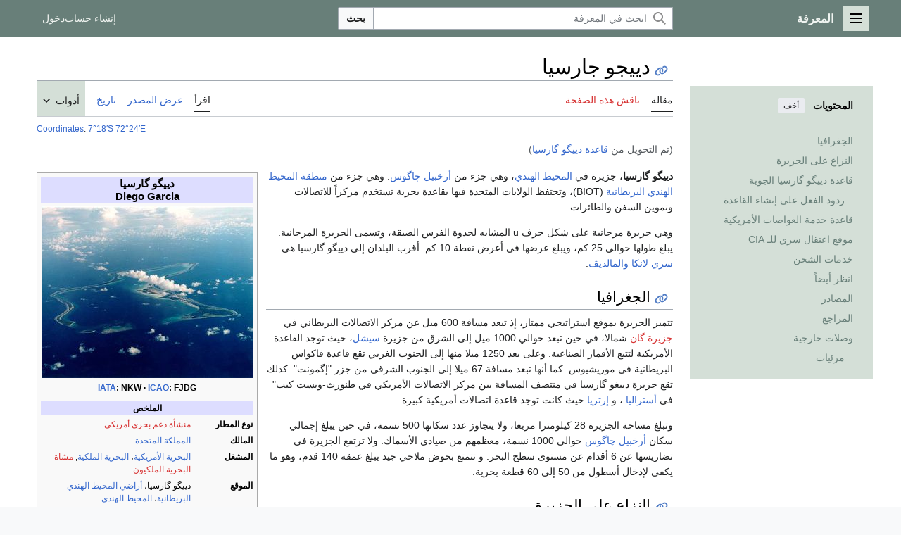

--- FILE ---
content_type: text/html; charset=UTF-8
request_url: https://m.marefa.org/%D9%82%D8%A7%D8%B9%D8%AF%D8%A9_%D8%AF%D9%8A%D9%8A%DA%AF%D9%88_%DA%AF%D8%A7%D8%B1%D8%B3%D9%8A%D8%A7
body_size: 214067
content:
<!DOCTYPE html>
<html class="client-nojs marefa-vector-feature-marefa-language-in-header-enabled marefa-vector-feature-language-in-main-page-header-disabled marefa-vector-feature-sticky-header-disabled marefa-vector-feature-page-tools-pinned-disabled marefa-vector-feature-toc-pinned-clientpref-1 marefa-vector-feature-main-menu-pinned-disabled marefa-vector-feature-limited-width-clientpref-1 marefa-vector-feature-limited-width-content-enabled marefa-vector-feature-custom-font-size-clientpref-0 marefa-vector-feature-client-preferences-disabled marefa-vector-feature-client-prefs-pinned-disabled marefa-vector-feature-night-mode-disabled skin-theme-clientpref-day vector-toc-available" lang="ar" dir="rtl">
<head>
<meta charset="UTF-8"/>
<title>دييجو جارسيا - المعرفة</title>
<script>(function(){var className="client-js marefa-vector-feature-marefa-language-in-header-enabled marefa-vector-feature-language-in-main-page-header-disabled marefa-vector-feature-sticky-header-disabled marefa-vector-feature-page-tools-pinned-disabled marefa-vector-feature-toc-pinned-clientpref-1 marefa-vector-feature-main-menu-pinned-disabled marefa-vector-feature-limited-width-clientpref-1 marefa-vector-feature-limited-width-content-enabled marefa-vector-feature-custom-font-size-clientpref-0 marefa-vector-feature-client-preferences-disabled marefa-vector-feature-client-prefs-pinned-disabled marefa-vector-feature-night-mode-disabled skin-theme-clientpref-day vector-toc-available";var cookie=document.cookie.match(/(?:^|; )wikidbmwclientpreferences=([^;]+)/);if(cookie){cookie[1].split('%2C').forEach(function(pref){className=className.replace(new RegExp('(^| )'+pref.replace(/-clientpref-\w+$|[^\w-]+/g,'')+'-clientpref-\\w+( |$)'),'$1'+pref+'$2');});}document.documentElement.className=
className;}());RLCONF={"wgBreakFrames":false,"wgSeparatorTransformTable":[".\t,","٫\t٬"],"wgDigitTransformTable":["0\t1\t2\t3\t4\t5\t6\t7\t8\t9","٠\t١\t٢\t٣\t٤\t٥\t٦\t٧\t٨\t٩"],"wgDefaultDateFormat":"dmy","wgMonthNames":["","يناير","فبراير","مارس","أبريل","مايو","يونيو","يوليو","أغسطس","سبتمبر","أكتوبر","نوفمبر","ديسمبر"],"wgRequestId":"a28b74f7b829543409ea7918","wgCSPNonce":false,"wgCanonicalNamespace":"","wgCanonicalSpecialPageName":false,"wgNamespaceNumber":0,"wgPageName":"دييجو_جارسيا","wgTitle":"دييجو جارسيا","wgCurRevisionId":4088652,"wgRevisionId":4088652,"wgArticleId":320311,"wgIsArticle":true,"wgIsRedirect":false,"wgAction":"view","wgUserName":null,"wgUserGroups":["*"],"wgCategories":["صفحات تحتوي على معاملات formatnum غير عددية","Articles with short description","Portal templates with redlinked portals","Pages using gadget WikiMiniAtlas",
"Short description is different from Wikidata","Pages with empty portal template","Coordinates on Wikidata","مواقع سوداء","أرخبيل چاگوس","أتولات المحيط الهندي","مرافق عسكرية أمريكية حسب البلد","قواعد عسكرية وراء البحار","مواقع هبوط مكوك الفضاء","قواعد البحرية الأمريكية","عالم الملايو","Ramsar sites in British Overseas Territories","العلاقات الأمريكية البريطانية","مستعمرات بريطانية"],"wgPageContentLanguage":"ar","wgPageContentModel":"wikitext","wgRelevantPageName":"دييجو_جارسيا","wgRelevantArticleId":320311,"wgIsProbablyEditable":false,"wgRelevantPageIsProbablyEditable":false,"wgRestrictionEdit":[],"wgRestrictionMove":[],"wgRedirectedFrom":"قاعدة_دييگو_گارسيا","wgVisualEditor":{"pageLanguageCode":"ar","pageLanguageDir":"rtl","pageVariantFallbacks":"ar"},
"wgWMESchemaEditAttemptStepOversample":false,"wgWMEPageLength":20000,"LiveChatClientURL":"wss://www.marefa.org:443/marefaLivechatSocket","wgMediaViewerOnClick":true,"wgMediaViewerEnabledByDefault":true,"wgPopupsFlags":4,"wgULSAcceptLanguageList":[],"wgULSCurrentAutonym":"العربية","wgInternalRedirectTargetUrl":"/%D8%AF%D9%8A%D9%8A%D8%AC%D9%88_%D8%AC%D8%A7%D8%B1%D8%B3%D9%8A%D8%A7","wgCoordinates":{"lat":-7.3,"lon":72.4},"wgEditSubmitButtonLabelPublish":false,"wgWikibaseItemId":"Q36981","ext.ShortLinks.conf":{"server":"https://marefa.org/w","revEncoded":"Q6Sk","separator":"."},"wgULSPosition":"personal","wgULSisCompactLinksEnabled":false,"wgEditLatestRevision":true};RLSTATE={"marefa.skins.vector.user.styles":"ready","site.styles":"ready","user.styles":"ready","marefa.skins.vector.user":"ready","user":"ready","user.options":"loading","ext.ApprovedRevs":"ready","ext.cite.styles":"ready","ext.marefa.keywords":"ready","marefa2024.styles.overwrite":"ready",
"marefa.skins.vector.search.codex.styles":"ready","marefa.skins.vector.styles":"ready","marefa.skins.vector.icons":"ready","jquery.makeCollapsible.styles":"ready","ext.socialprofile.responsive":"ready","ext.marefa.icons":"ready","ext.visualEditor.desktopArticleTarget.noscript":"ready","ext.wikimediaBadges":"ready","ext.relatedArticles.styles":"ready","wikibase.client.init":"ready","ext.uls.pt":"ready"};RLPAGEMODULES=["mediawiki.action.view.redirect","ext.cite.ux-enhancements","site","mediawiki.page.ready","jquery.makeCollapsible","mediawiki.toc","marefa.skins.vector.js","ext.marefa.common","ext.visualEditor.desktopArticleTarget.init","ext.visualEditor.targetLoader","ext.eventLogging","ext.wikimediaEvents","mmv.head","mmv.bootstrap.autostart","ext.relatedArticles.readMore.bootstrap","ext.LiveStreaming.watcher","ext.gadget.switcher","ext.popups","ext.ShortLinks","ext.ShortLinks.addLinks"];</script>
<script>(RLQ=window.RLQ||[]).push(function(){mw.loader.implement("user.options@12s5i",function($,jQuery,require,module){mw.user.tokens.set({"patrolToken":"+\\","watchToken":"+\\","csrfToken":"+\\"});});});</script>
<link rel="stylesheet" href="/w/load.php?lang=ar&amp;modules=ext.ApprovedRevs%2CwikimediaBadges%7Cext.cite.styles%7Cext.marefa.icons%2Ckeywords%7Cext.relatedArticles.styles%7Cext.socialprofile.responsive%7Cext.uls.pt%7Cext.visualEditor.desktopArticleTarget.noscript%7Cjquery.makeCollapsible.styles%7Cmarefa.skins.vector.icons%2Cstyles%7Cmarefa.skins.vector.search.codex.styles%7Cmarefa2024.styles.overwrite%7Cwikibase.client.init&amp;only=styles&amp;skin=marefa2024"/>
<script async="" src="/w/load.php?lang=ar&amp;modules=startup&amp;only=scripts&amp;raw=1&amp;skin=marefa2024"></script>
<style>.ext-shortlinks-copy-button { display: none; }</style>
<meta name="ResourceLoaderDynamicStyles" content=""/>
<link rel="stylesheet" href="/w/load.php?lang=ar&amp;modules=site.styles&amp;only=styles&amp;skin=marefa2024"/>
<meta name="generator" content="MediaWiki 1.39.2"/>
<meta name="format-detection" content="telephone=no"/>
<meta name="twitter:card" content="summary"/>
<meta name="twitter:site" content="@Marefa"/>
<meta property="og:site_name" content="المعرفة"/>
<meta property="og:title" content="دييجو جارسيا - المعرفة"/>
<meta property="og:type" content="article"/>
<meta property="og:url" content="https://www.marefa.org/%D8%AF%D9%8A%D9%8A%D8%AC%D9%88_%D8%AC%D8%A7%D8%B1%D8%B3%D9%8A%D8%A7"/>
<meta property="og:image" content="https://www.marefa.org/w/images/f/f4/Diegogarcia.jpg"/>
<meta property="og:image:width" content="1200"/>
<meta property="og:image:height" content="977"/>
<meta property="og:image" content="https://www.marefa.org/w/images/f/f4/Diegogarcia.jpg"/>
<meta property="og:image:width" content="800"/>
<meta property="og:image:height" content="651"/>
<meta property="og:image" content="https://www.marefa.org/w/images/thumb/f/f4/Diegogarcia.jpg/640px-Diegogarcia.jpg"/>
<meta property="og:image:width" content="640"/>
<meta property="og:image:height" content="521"/>
<meta name="viewport" content="width=device-width, initial-scale=1.0, user-scalable=yes, minimum-scale=0.25, maximum-scale=5.0"/>
<link rel="apple-touch-icon" href="/apple-touch-icon.png"/>
<link rel="icon" href="/favicon.ico"/>
<link rel="search" type="application/opensearchdescription+xml" href="/w/opensearch_desc.php" title="المعرفة (ar)"/>
<link rel="EditURI" type="application/rsd+xml" href="//www.marefa.org/w/api.php?action=rsd"/>
<link rel="alternate" type="application/atom+xml" title="تلقيمة أتوم المعرفة" href="/w/index.php?title=%D8%AE%D8%A7%D8%B5:%D8%A3%D8%AD%D8%AF%D8%AB_%D8%A7%D9%84%D8%AA%D8%BA%D9%8A%D9%8A%D8%B1%D8%A7%D8%AA&amp;feed=atom"/>
<link rel="canonical" href="https://www.marefa.org/%D8%AF%D9%8A%D9%8A%D8%AC%D9%88_%D8%AC%D8%A7%D8%B1%D8%B3%D9%8A%D8%A7"/>
<meta name="description" property="og:description" content="دييگو گارسيا، جزيرة في المحيط الهندي، وهي جزء من أرخبيل چاگوس. وهي جزء من منطقة المحيط الهندي البريطانية (BIOT)، وتحتفظ الولايات المتحدة فيها بقاعدة بحرية تستخدم مركزاً للاتصالات وتموين السفن والطائرا"/>
</head>
<body class="skin-vector skin-vector-search-vue mediawiki rtl sitedir-rtl mw-hide-empty-elt ns-0 ns-subject page-دييجو_جارسيا rootpage-دييجو_جارسيا skin-marefa2024 action-view skin--responsive approvedRevs-approved"><a class="mw-jump-link" href="#bodyContent"></a>
<div class="vector-header-container">
	<header class="vector-header mw-header">
		<div class="vector-header-start">
			<nav class="vector-main-menu-landmark" aria-label="" role="navigation">
				
<div id="marefa-vector-main-menu-dropdown" class="vector-dropdown marefa-vector-main-menu-dropdown vector-button-flush-left vector-button-flush-right"  >
	<input type="checkbox" id="marefa-vector-main-menu-dropdown-checkbox" role="button" aria-haspopup="true" data-event-name="ui.dropdown-marefa-vector-main-menu-dropdown" class="vector-dropdown-checkbox "  aria-label="القائمة الرئيسية"  >
	<label id="marefa-vector-main-menu-dropdown-label" for="marefa-vector-main-menu-dropdown-checkbox" class="vector-dropdown-label cdx-button cdx-button--fake-button cdx-button--fake-button--enabled cdx-button--weight-quiet cdx-button--icon-only " aria-hidden="true"  ><span class="vector-icon mw-ui-icon-menu mw-ui-icon-wikimedia-menu"></span>

<span class="vector-dropdown-label-text">القائمة الرئيسية</span>
	</label>
	<div class="vector-dropdown-content">


				<div id="marefa-vector-main-menu-unpinned-container" class="vector-unpinned-container">
		
<div id="marefa-vector-main-menu" class="marefa-vector-main-menu vector-pinnable-element">
	<div
	class="vector-pinnable-header marefa-vector-main-menu-pinnable-header vector-pinnable-header-unpinned"
	data-feature-name="main-menu-pinned"
	data-pinnable-element-id="marefa-vector-main-menu"
	data-pinned-container-id="marefa-vector-main-menu-pinned-container"
	data-unpinned-container-id="marefa-vector-main-menu-unpinned-container"
>
	<div class="vector-pinnable-header-label">القائمة الرئيسية</div>
	<button class="vector-pinnable-header-toggle-button vector-pinnable-header-pin-button" data-event-name="pinnable-header.marefa-vector-main-menu.pin">انقل للشريط الجانبي</button>
	<button class="vector-pinnable-header-toggle-button vector-pinnable-header-unpin-button" data-event-name="pinnable-header.marefa-vector-main-menu.unpin">أخف</button>
</div>

	
<div id="p-navigation" class="vector-menu mw-portlet mw-portlet-navigation"  >
	<div class="vector-menu-heading">
		تصفح
	</div>
	<div class="vector-menu-content">
		
		<ul class="vector-menu-content-list">
			
			<li id="n-mainpage-description" class="mw-list-item"><a href="/%D8%A7%D9%84%D8%B5%D9%81%D8%AD%D8%A9_%D8%A7%D9%84%D8%B1%D8%A6%D9%8A%D8%B3%D9%8A%D8%A9" title="زر الصفحة الرئيسية [z]" accesskey="z"><span>الصفحة الرئيسية</span></a></li><li id="n-recentchanges" class="mw-list-item"><a href="/%D8%AE%D8%A7%D8%B5:%D8%A3%D8%AD%D8%AF%D8%AB_%D8%A7%D9%84%D8%AA%D8%BA%D9%8A%D9%8A%D8%B1%D8%A7%D8%AA" title="قائمة بأحدث التعديلات في الويكي [r]" accesskey="r"><span>أحدث التغييرات</span></a></li><li id="n-specialpages" class="mw-list-item"><a href="https://www.marefa.org/%D8%AE%D8%A7%D8%B5:%D8%B5%D9%81%D8%AD%D8%A7%D8%AA_%D8%AE%D8%A7%D8%B5%D8%A9" rel="nofollow"><span>الصفحات الخاصّة</span></a></li><li id="n-upload" class="mw-list-item"><a href="https://www.marefa.org/%D8%AE%D8%A7%D8%B5:%D8%B1%D9%81%D8%B9" rel="nofollow"><span>رفع ملف</span></a></li>
		</ul>
		
	</div>
</div>

	
	
<div id="p-تصفح" class="vector-menu mw-portlet mw-portlet-تصفح"  >
	<div class="vector-menu-heading">
		تصفح
	</div>
	<div class="vector-menu-content">
		
		<ul class="vector-menu-content-list">
			
			<li id="n-المواضيع" class="mw-list-item"><a href="/%D8%A7%D9%84%D9%85%D8%B9%D8%B1%D9%81%D8%A9:%D8%AA%D8%B5%D9%81%D8%AD"><span>المواضيع</span></a></li><li id="n-أبجدي" class="mw-list-item"><a href="/%D8%A7%D9%84%D9%85%D8%B9%D8%B1%D9%81%D8%A9:%D9%81%D9%87%D8%B1%D8%B3_%D8%B3%D8%B1%D9%8A%D8%B9"><span>أبجدي</span></a></li><li id="n-دليل-الأسلوب" class="mw-list-item"><a href="/%D8%A7%D9%84%D9%85%D8%B9%D8%B1%D9%81%D8%A9:%D8%AF%D9%84%D9%8A%D9%84_%D8%A7%D9%84%D8%A3%D8%B3%D9%84%D9%88%D8%A8"><span>دليل الأسلوب</span></a></li><li id="n-randompage" class="mw-list-item"><a href="/%D8%AE%D8%A7%D8%B5:%D8%B9%D8%B4%D9%88%D8%A7%D8%A6%D9%8A" title="اعرض ضفحة عشوائية [x]" accesskey="x"><span>صفحة عشوائية</span></a></li>
		</ul>
		
	</div>
</div>

<div id="p-مشاريع_شقيقة" class="vector-menu mw-portlet mw-portlet-مشاريع_شقيقة"  >
	<div class="vector-menu-heading">
		مشاريع شقيقة
	</div>
	<div class="vector-menu-content">
		
		<ul class="vector-menu-content-list">
			
			<li id="n-معرفة_المصادر" class="mw-list-item"><a href="https://sources.marefa.org/%D8%A7%D9%84%D8%B5%D9%81%D8%AD%D8%A9_%D8%A7%D9%84%D8%B1%D8%A6%D9%8A%D8%B3%D9%8A%D8%A9" rel="nofollow"><span>معرفة_المصادر</span></a></li><li id="n-معرفة_الأخبار" class="mw-list-item"><a href="http://news.marefa.org/" rel="nofollow"><span>معرفة_الأخبار</span></a></li><li id="n-معرفة_البيانات" class="mw-list-item"><a href="https://data.marefa.org/wiki/%D8%A7%D9%84%D8%B5%D9%81%D8%AD%D8%A9_%D8%A7%D9%84%D8%B1%D8%A6%D9%8A%D8%B3%D9%8A%D8%A9" rel="nofollow"><span>معرفة_البيانات</span></a></li><li id="n-خريطة_ذهنية" class="mw-list-item"><a href="https://data.marefa.org/wikidata-graph-builder/?item=Q38791&amp;property=P279&amp;mode=reverse&amp;lang=ar&amp;sc_color=%230000003c" rel="nofollow"><span>خريطة_ذهنية</span></a></li>
		</ul>
		
	</div>
</div>

<div id="p-المشاركة_والمساعدة" class="vector-menu mw-portlet mw-portlet-المشاركة_والمساعدة"  >
	<div class="vector-menu-heading">
		المشاركة والمساعدة
	</div>
	<div class="vector-menu-content">
		
		<ul class="vector-menu-content-list">
			
			<li id="n-portal" class="mw-list-item"><a href="/%D8%A7%D9%84%D9%85%D8%B9%D8%B1%D9%81%D8%A9:%D8%A8%D9%88%D8%A7%D8%A8%D8%A9_%D8%A7%D9%84%D9%85%D8%AC%D8%AA%D9%85%D8%B9" title="حول المشروع، ماذا يمكن أن تفعل، أين يمكن أن تجد ما تحتاجه"><span>بوابة المجتمع</span></a></li><li id="n-help" class="mw-list-item"><a href="/%D8%A7%D9%84%D9%85%D8%B9%D8%B1%D9%81%D8%A9:%D9%85%D8%B3%D8%A7%D8%B9%D8%AF%D8%A9" title="تحتاج مساعدة؟ طالع هذه الصفحة!"><span>مساعدة</span></a></li><li id="n-الميدان" class="mw-list-item"><a href="/%D8%A7%D9%84%D9%85%D8%B9%D8%B1%D9%81%D8%A9:%D8%A7%D9%84%D9%85%D9%8A%D8%AF%D8%A7%D9%86"><span>الميدان</span></a></li>
		</ul>
		
	</div>
</div>

</div>

				</div>

	</div>
</div>

		</nav>
			
<a href="/%D8%A7%D9%84%D8%B5%D9%81%D8%AD%D8%A9_%D8%A7%D9%84%D8%B1%D8%A6%D9%8A%D8%B3%D9%8A%D8%A9" class="mw-logo">
	<span class="mw-logo-container">
		<strong class="mw-logo-wordmark">المعرفة</strong>
	</span>
</a>

		</div>
		<div class="vector-header-end">
			
<div id="p-search" role="search" class="vector-search-box-vue  vector-search-box-collapses vector-search-box-show-thumbnail vector-search-box-auto-expand-width vector-search-box">
	<a href="/%D8%AE%D8%A7%D8%B5:%D8%A8%D8%AD%D8%AB" class="cdx-button cdx-button--fake-button cdx-button--fake-button--enabled cdx-button--weight-quiet cdx-button--icon-only search-toggle" id="" title="ابحث في المعرفة [f]" accesskey="f"><span class="vector-icon mw-ui-icon-search mw-ui-icon-wikimedia-search"></span>

<span>بحث</span>
	</a>
	<div class="vector-typeahead-search-container">
		<div class="cdx-typeahead-search cdx-typeahead-search--show-thumbnail cdx-typeahead-search--auto-expand-width">
			<form action="/w/index.php" id="searchform" class="cdx-search-input cdx-search-input--has-end-button">
				<div id="simpleSearch" class="cdx-search-input__input-wrapper"  data-search-loc="header-moved">
					<div class="cdx-text-input cdx-text-input--has-start-icon">
						<input
							class="cdx-text-input__input"
							 type="search" name="search" placeholder="ابحث في المعرفة" aria-label="ابحث في المعرفة" autocapitalize="sentences" title="ابحث في المعرفة [f]" accesskey="f" id="searchInput"
							>
						<span class="cdx-text-input__icon cdx-text-input__start-icon"></span>
					</div>
					<input type="hidden" name="title" value="خاص:بحث">
				</div>
				<button class="cdx-button cdx-search-input__end-button">بحث</button>
			</form>
		</div>
	</div>
</div>

			<nav class="vector-user-links vector-user-links-wide" aria-label="أدوات شخصية" role="navigation" >
	<div class="vector-user-links-main">
	
<div id="p-vector-user-menu-preferences" class="vector-menu mw-portlet emptyPortlet"  >
	<div class="vector-menu-content">
		
		<ul class="vector-menu-content-list">
			
			
		</ul>
		
	</div>
</div>

	
<div id="p-vector-user-menu-userpage" class="vector-menu mw-portlet emptyPortlet"  >
	<div class="vector-menu-content">
		
		<ul class="vector-menu-content-list">
			
			
		</ul>
		
	</div>
</div>

	<nav class="vector-client-prefs-landmark" aria-label="">
		
		
	</nav>
	
<div id="p-vector-user-menu-notifications" class="vector-menu mw-portlet emptyPortlet"  >
	<div class="vector-menu-content">
		
		<ul class="vector-menu-content-list">
			
			
		</ul>
		
	</div>
</div>

	
<div id="p-vector-user-menu-overflow" class="vector-menu mw-portlet"  >
	<div class="vector-menu-content">
		
		<ul class="vector-menu-content-list">
			<li id="pt-createaccount-2" class="user-links-collapsible-item mw-list-item user-links-collapsible-item"><a data-mw="interface" href="/w/index.php?title=%D8%AE%D8%A7%D8%B5:%D8%A5%D9%86%D8%B4%D8%A7%D8%A1_%D8%AD%D8%B3%D8%A7%D8%A8&amp;returnto=%D8%AF%D9%8A%D9%8A%D8%AC%D9%88+%D8%AC%D8%A7%D8%B1%D8%B3%D9%8A%D8%A7" title="نشجعك على عمل حساب وتسجيل دخولك؛ لكنه غير ضروري على اي حال" class=""><span>إنشاء حساب</span></a>
</li>
<li id="pt-login-2" class="user-links-collapsible-item mw-list-item user-links-collapsible-item"><a data-mw="interface" href="/w/index.php?title=%D8%AE%D8%A7%D8%B5:%D8%AF%D8%AE%D9%88%D9%84_%D8%A7%D9%84%D9%85%D8%B3%D8%AA%D8%AE%D8%AF%D9%85&amp;returnto=%D8%AF%D9%8A%D9%8A%D8%AC%D9%88+%D8%AC%D8%A7%D8%B1%D8%B3%D9%8A%D8%A7" title="من المفضل أن تقوم بتسجيل الدخول، هذا ليس إلزاميا. [o]" accesskey="o" class=""><span>دخول</span></a>
</li>

			
		</ul>
		
	</div>
</div>

	</div>
	
<div id="vector-user-links-dropdown" class="vector-dropdown vector-user-menu vector-button-flush-right vector-user-menu-logged-out user-links-collapsible-item"  title="المزيد من الخيارات" >
	<input type="checkbox" id="vector-user-links-dropdown-checkbox" role="button" aria-haspopup="true" data-event-name="ui.dropdown-vector-user-links-dropdown" class="vector-dropdown-checkbox "  aria-label="أدوات شخصية"  >
	<label id="vector-user-links-dropdown-label" for="vector-user-links-dropdown-checkbox" class="vector-dropdown-label cdx-button cdx-button--fake-button cdx-button--fake-button--enabled cdx-button--weight-quiet cdx-button--icon-only " aria-hidden="true"  ><span class="vector-icon mw-ui-icon-ellipsis mw-ui-icon-wikimedia-ellipsis"></span>

<span class="vector-dropdown-label-text">أدوات شخصية</span>
	</label>
	<div class="vector-dropdown-content">


		
<div id="p-personal" class="vector-menu mw-portlet mw-portlet-personal user-links-collapsible-item"  title="قائمة المستخدم" >
	<div class="vector-menu-content">
		
		<ul class="vector-menu-content-list">
			
			<li id="pt-createaccount" class="user-links-collapsible-item mw-list-item"><a href="/w/index.php?title=%D8%AE%D8%A7%D8%B5:%D8%A5%D9%86%D8%B4%D8%A7%D8%A1_%D8%AD%D8%B3%D8%A7%D8%A8&amp;returnto=%D8%AF%D9%8A%D9%8A%D8%AC%D9%88+%D8%AC%D8%A7%D8%B1%D8%B3%D9%8A%D8%A7" title="نشجعك على عمل حساب وتسجيل دخولك؛ لكنه غير ضروري على اي حال"><span class="vector-icon mw-ui-icon-userAdd mw-ui-icon-wikimedia-userAdd"></span> <span>إنشاء حساب</span></a></li><li id="pt-login" class="user-links-collapsible-item mw-list-item"><a href="/w/index.php?title=%D8%AE%D8%A7%D8%B5:%D8%AF%D8%AE%D9%88%D9%84_%D8%A7%D9%84%D9%85%D8%B3%D8%AA%D8%AE%D8%AF%D9%85&amp;returnto=%D8%AF%D9%8A%D9%8A%D8%AC%D9%88+%D8%AC%D8%A7%D8%B1%D8%B3%D9%8A%D8%A7" title="من المفضل أن تقوم بتسجيل الدخول، هذا ليس إلزاميا. [o]" accesskey="o"><span class="vector-icon mw-ui-icon-logIn mw-ui-icon-wikimedia-logIn"></span> <span>دخول</span></a></li>
		</ul>
		
	</div>
</div>

	
	</div>
</div>

</nav>

		</div>
	</header>
</div>
<div class="mw-page-container">
    <!--<p>⧼marefa-ad-is-not-defined-for-type⧽
</p>-->
	<div class="mw-page-container-inner">
		<div class="vector-sitenotice-container">
			<div id="siteNotice"></div>
		</div>
		<div class="vector-column-start">
			<div class="vector-main-menu-container">
		<div id="mw-navigation">
			<nav id="mw-panel" class="vector-main-menu-landmark" aria-label="" role="navigation">
				<div id="marefa-vector-main-menu-pinned-container" class="vector-pinned-container">
				
				</div>
		</nav>
		</div>
	</div>
	<div class="vector-sticky-pinned-container">
				<nav id="mw-panel-toc" role="navigation" aria-label="" data-event-name="ui.sidebar-toc" class="mw-table-of-contents-container vector-toc-landmark">
					<div id="marefa-vector-toc-pinned-container" class="vector-pinned-container">
					<div id="marefa-vector-toc" class="marefa-vector-toc vector-pinnable-element">
	<div
	class="vector-pinnable-header marefa-vector-toc-pinnable-header vector-pinnable-header-pinned"
	data-feature-name="toc-pinned"
	data-pinnable-element-id="marefa-vector-toc"
	
	
>
	<h2 class="vector-pinnable-header-label">المحتويات</h2>
	<button class="vector-pinnable-header-toggle-button vector-pinnable-header-pin-button" data-event-name="pinnable-header.marefa-vector-toc.pin">انقل للشريط الجانبي</button>
	<button class="vector-pinnable-header-toggle-button vector-pinnable-header-unpin-button" data-event-name="pinnable-header.marefa-vector-toc.unpin">أخف</button>
</div>


	<ul class="vector-toc-contents" id="mw-panel-toc-list">
		<li id="toc-mw-content-text"
			class="vector-toc-list-item vector-toc-level-1">
			<a href="#" class="vector-toc-link">
				<div class="vector-toc-text"></div>
			</a>
		</li>
		<li id="toc-الجغرافيا"
		class="vector-toc-list-item vector-toc-level-1 vector-toc-list-item-expanded">
		<a class="vector-toc-link" href="#الجغرافيا">
			<div class="vector-toc-text">
			<span class="vector-toc-numb">1</span>الجغرافيا</div>
		</a>
		
		<ul id="toc-الجغرافيا-sublist" class="vector-toc-list">
		</ul>
	</li>
	<li id="toc-النزاع_على_الجزيرة"
		class="vector-toc-list-item vector-toc-level-1 vector-toc-list-item-expanded">
		<a class="vector-toc-link" href="#النزاع_على_الجزيرة">
			<div class="vector-toc-text">
			<span class="vector-toc-numb">2</span>النزاع على الجزيرة</div>
		</a>
		
		<ul id="toc-النزاع_على_الجزيرة-sublist" class="vector-toc-list">
		</ul>
	</li>
	<li id="toc-قاعدة_دييگو_گارسيا_الجوية"
		class="vector-toc-list-item vector-toc-level-1 vector-toc-list-item-expanded">
		<a class="vector-toc-link" href="#قاعدة_دييگو_گارسيا_الجوية">
			<div class="vector-toc-text">
			<span class="vector-toc-numb">3</span>قاعدة دييگو گارسيا الجوية</div>
		</a>
		
			<button aria-controls="toc-قاعدة_دييگو_گارسيا_الجوية-sublist" class="cdx-button cdx-button--weight-quiet cdx-button--icon-only vector-toc-toggle">
				<span class="vector-icon vector-icon--x-small mw-ui-icon-wikimedia-expand"></span>
				<span>ثبِّت القسم الفرعي قاعدة دييگو گارسيا الجوية</span>
			</button>
		
		<ul id="toc-قاعدة_دييگو_گارسيا_الجوية-sublist" class="vector-toc-list">
			<li id="toc-ردود_الفعل_على_إنشاء_القاعدة"
			class="vector-toc-list-item vector-toc-level-2">
			<a class="vector-toc-link" href="#قاعدة_دييگو_گارسيا_الجوية">
				<div class="vector-toc-text">
				<span class="vector-toc-numb">3.1</span>ردود الفعل على إنشاء القاعدة</div>
			</a>
			
			<ul id="toc-ردود_الفعل_على_إنشاء_القاعدة-sublist" class="vector-toc-list">
			</ul>
		</li>
	</ul>
	</li>
	<li id="toc-قاعدة_خدمة_الغواصات_الأمريكية"
		class="vector-toc-list-item vector-toc-level-1 vector-toc-list-item-expanded">
		<a class="vector-toc-link" href="#قاعدة_خدمة_الغواصات_الأمريكية">
			<div class="vector-toc-text">
			<span class="vector-toc-numb">4</span>قاعدة خدمة الغواصات الأمريكية</div>
		</a>
		
		<ul id="toc-قاعدة_خدمة_الغواصات_الأمريكية-sublist" class="vector-toc-list">
		</ul>
	</li>
	<li id="toc-موقع_اعتقال_سري_للـ_CIA"
		class="vector-toc-list-item vector-toc-level-1 vector-toc-list-item-expanded">
		<a class="vector-toc-link" href="#موقع_اعتقال_سري_للـ_CIA">
			<div class="vector-toc-text">
			<span class="vector-toc-numb">5</span>موقع اعتقال سري للـ CIA</div>
		</a>
		
		<ul id="toc-موقع_اعتقال_سري_للـ_CIA-sublist" class="vector-toc-list">
		</ul>
	</li>
	<li id="toc-خدمات_الشحن"
		class="vector-toc-list-item vector-toc-level-1 vector-toc-list-item-expanded">
		<a class="vector-toc-link" href="#خدمات_الشحن">
			<div class="vector-toc-text">
			<span class="vector-toc-numb">6</span>خدمات الشحن</div>
		</a>
		
		<ul id="toc-خدمات_الشحن-sublist" class="vector-toc-list">
		</ul>
	</li>
	<li id="toc-انظر_أيضاً"
		class="vector-toc-list-item vector-toc-level-1 vector-toc-list-item-expanded">
		<a class="vector-toc-link" href="#انظر_أيضاً">
			<div class="vector-toc-text">
			<span class="vector-toc-numb">7</span>انظر أيضاً</div>
		</a>
		
		<ul id="toc-انظر_أيضاً-sublist" class="vector-toc-list">
		</ul>
	</li>
	<li id="toc-المصادر"
		class="vector-toc-list-item vector-toc-level-1 vector-toc-list-item-expanded">
		<a class="vector-toc-link" href="#المصادر">
			<div class="vector-toc-text">
			<span class="vector-toc-numb">8</span>المصادر</div>
		</a>
		
		<ul id="toc-المصادر-sublist" class="vector-toc-list">
		</ul>
	</li>
	<li id="toc-المراجع"
		class="vector-toc-list-item vector-toc-level-1 vector-toc-list-item-expanded">
		<a class="vector-toc-link" href="#المراجع">
			<div class="vector-toc-text">
			<span class="vector-toc-numb">9</span>المراجع</div>
		</a>
		
		<ul id="toc-المراجع-sublist" class="vector-toc-list">
		</ul>
	</li>
	<li id="toc-وصلات_خارجية"
		class="vector-toc-list-item vector-toc-level-1 vector-toc-list-item-expanded">
		<a class="vector-toc-link" href="#وصلات_خارجية">
			<div class="vector-toc-text">
			<span class="vector-toc-numb">10</span>وصلات خارجية</div>
		</a>
		
			<button aria-controls="toc-وصلات_خارجية-sublist" class="cdx-button cdx-button--weight-quiet cdx-button--icon-only vector-toc-toggle">
				<span class="vector-icon vector-icon--x-small mw-ui-icon-wikimedia-expand"></span>
				<span>ثبِّت القسم الفرعي وصلات خارجية</span>
			</button>
		
		<ul id="toc-وصلات_خارجية-sublist" class="vector-toc-list">
			<li id="toc-مرئيات"
			class="vector-toc-list-item vector-toc-level-2">
			<a class="vector-toc-link" href="#وصلات_خارجية">
				<div class="vector-toc-text">
				<span class="vector-toc-numb">10.1</span>مرئيات</div>
			</a>
			
			<ul id="toc-مرئيات-sublist" class="vector-toc-list">
			</ul>
		</li>
	</ul>
	</li>
</ul>
</div>

					</div>
		</nav>
			</div>
		</div>
		<div class="mw-content-container">
			<main id="content" class="mw-body" role="main">
				<header class="mw-body-header vector-page-titlebar">
					<nav role="navigation" aria-label="" class="vector-toc-landmark">
						
<div id="vector-page-titlebar-toc" class="vector-dropdown vector-page-titlebar-toc vector-button-flush-left"  >
	<input type="checkbox" id="vector-page-titlebar-toc-checkbox" role="button" aria-haspopup="true" data-event-name="ui.dropdown-vector-page-titlebar-toc" class="vector-dropdown-checkbox "  aria-label="تبديل عرض جدول المحتويات"  >
	<label id="vector-page-titlebar-toc-label" for="vector-page-titlebar-toc-checkbox" class="vector-dropdown-label cdx-button cdx-button--fake-button cdx-button--fake-button--enabled cdx-button--weight-quiet cdx-button--icon-only " aria-hidden="true"  ><span class="vector-icon mw-ui-icon-listBullet mw-ui-icon-wikimedia-listBullet"></span>

<span class="vector-dropdown-label-text">تبديل عرض جدول المحتويات</span>
	</label>
	<div class="vector-dropdown-content">


							<div id="vector-page-titlebar-toc-unpinned-container" class="vector-unpinned-container">
			</div>
		
	</div>
</div>

					</nav>
					<h1 id="firstHeading" class="firstHeading mw-first-heading"><span class="mw-page-title-main">دييجو جارسيا</span></h1>
				</header>
				<div class="vector-page-toolbar">
					<div class="vector-page-toolbar-container">
						<div id="left-navigation">
							<nav aria-label="">
								
<div id="p-associated-pages" class="vector-menu vector-menu-tabs mw-portlet mw-portlet-associated-pages"  >
	<div class="vector-menu-content">
		
		<ul class="vector-menu-content-list">
			
			<li id="ca-nstab-main" class="selected vector-tab-noicon mw-list-item"><a href="/%D8%AF%D9%8A%D9%8A%D8%AC%D9%88_%D8%AC%D8%A7%D8%B1%D8%B3%D9%8A%D8%A7" title="اعرض صفحة المقال [c]" accesskey="c"><span>مقالة</span></a></li><li id="ca-talk" class="new vector-tab-noicon mw-list-item"><a href="/w/index.php?title=%D9%86%D9%82%D8%A7%D8%B4:%D8%AF%D9%8A%D9%8A%D8%AC%D9%88_%D8%AC%D8%A7%D8%B1%D8%B3%D9%8A%D8%A7&amp;action=edit&amp;redlink=1" rel="discussion" title="نقاش حول صفحة المقال (الصفحة غير موجودة) [t]" accesskey="t"><span>ناقش هذه الصفحة</span></a></li>
		</ul>
		
	</div>
</div>

								
<div id="p-variants" class="vector-dropdown emptyPortlet"  >
	<input type="checkbox" id="p-variants-checkbox" role="button" aria-haspopup="true" data-event-name="ui.dropdown-p-variants" class="vector-dropdown-checkbox " aria-label="غيّر لهجة اللغة"   >
	<label id="p-variants-label" for="p-variants-checkbox" class="vector-dropdown-label cdx-button cdx-button--fake-button cdx-button--fake-button--enabled cdx-button--weight-quiet" aria-hidden="true"  ><span class="vector-dropdown-label-text">العربية</span>
	</label>
	<div class="vector-dropdown-content">


					
<div id="p-variants" class="vector-menu mw-portlet mw-portlet-variants emptyPortlet"  >
	<div class="vector-menu-content">
		
		<ul class="vector-menu-content-list">
			
			
		</ul>
		
	</div>
</div>

				
	</div>
</div>

							</nav>
						</div>
						<div id="right-navigation" class="vector-collapsible">
							<nav aria-label="">
								
<div id="p-views" class="vector-menu vector-menu-tabs mw-portlet mw-portlet-views"  >
	<div class="vector-menu-content">
		
		<ul class="vector-menu-content-list">
			
			<li id="ca-view" class="selected vector-tab-noicon mw-list-item"><a href="/%D8%AF%D9%8A%D9%8A%D8%AC%D9%88_%D8%AC%D8%A7%D8%B1%D8%B3%D9%8A%D8%A7"><span>اقرأ</span></a></li><li id="ca-viewsource" class="vector-tab-noicon mw-list-item"><a href="/w/index.php?title=%D8%AF%D9%8A%D9%8A%D8%AC%D9%88_%D8%AC%D8%A7%D8%B1%D8%B3%D9%8A%D8%A7&amp;action=edit" title="هذه الصفحة محمية، يمكنك رؤية المصدر النصي لها. [e]" accesskey="e"><span>عرض المصدر</span></a></li><li id="ca-history" class="vector-tab-noicon mw-list-item"><a href="/w/index.php?title=%D8%AF%D9%8A%D9%8A%D8%AC%D9%88_%D8%AC%D8%A7%D8%B1%D8%B3%D9%8A%D8%A7&amp;action=history" title="النسخ السابقة من هذه الصفحة [h]" accesskey="h"><span>تاريخ</span></a></li>
		</ul>
		
	</div>
</div>

							</nav>
				
							<nav class="vector-page-tools-landmark" aria-label="">
								
<div id="marefa-vector-page-tools-dropdown" class="vector-dropdown marefa-vector-page-tools-dropdown"  >
	<input type="checkbox" id="marefa-vector-page-tools-dropdown-checkbox" role="button" aria-haspopup="true" data-event-name="ui.dropdown-marefa-vector-page-tools-dropdown" class="vector-dropdown-checkbox "  aria-label="أدوات"  >
	<label id="marefa-vector-page-tools-dropdown-label" for="marefa-vector-page-tools-dropdown-checkbox" class="vector-dropdown-label cdx-button cdx-button--fake-button cdx-button--fake-button--enabled cdx-button--weight-quiet" aria-hidden="true"  ><span class="vector-dropdown-label-text">أدوات</span>
	</label>
	<div class="vector-dropdown-content">


									<div id="marefa-vector-page-tools-unpinned-container" class="vector-unpinned-container">
						
<div id="marefa-vector-page-tools" class="marefa-vector-page-tools vector-pinnable-element">
	<div
	class="vector-pinnable-header marefa-vector-page-tools-pinnable-header vector-pinnable-header-unpinned"
	data-feature-name="page-tools-pinned"
	data-pinnable-element-id="marefa-vector-page-tools"
	data-pinned-container-id="marefa-vector-page-tools-pinned-container"
	data-unpinned-container-id="marefa-vector-page-tools-unpinned-container"
>
	<div class="vector-pinnable-header-label">أدوات</div>
	<button class="vector-pinnable-header-toggle-button vector-pinnable-header-pin-button" data-event-name="pinnable-header.marefa-vector-page-tools.pin">انقل للشريط الجانبي</button>
	<button class="vector-pinnable-header-toggle-button vector-pinnable-header-unpin-button" data-event-name="pinnable-header.marefa-vector-page-tools.unpin">أخف</button>
</div>

	
<div id="p-cactions" class="vector-menu mw-portlet mw-portlet-cactions emptyPortlet vector-has-collapsible-items"  title="المزيد من الخيارات" >
	<div class="vector-menu-heading">
		إجراءات
	</div>
	<div class="vector-menu-content">
		
		<ul class="vector-menu-content-list">
			
			<li id="ca-more-view" class="selected vector-more-collapsible-item mw-list-item"><a href="/%D8%AF%D9%8A%D9%8A%D8%AC%D9%88_%D8%AC%D8%A7%D8%B1%D8%B3%D9%8A%D8%A7"><span>اقرأ</span></a></li><li id="ca-more-viewsource" class="vector-more-collapsible-item mw-list-item"><a href="/w/index.php?title=%D8%AF%D9%8A%D9%8A%D8%AC%D9%88_%D8%AC%D8%A7%D8%B1%D8%B3%D9%8A%D8%A7&amp;action=edit"><span>عرض المصدر</span></a></li><li id="ca-more-history" class="vector-more-collapsible-item mw-list-item"><a href="/w/index.php?title=%D8%AF%D9%8A%D9%8A%D8%AC%D9%88_%D8%AC%D8%A7%D8%B1%D8%B3%D9%8A%D8%A7&amp;action=history"><span>تاريخ</span></a></li>
		</ul>
		
	</div>
</div>

<div id="p-tb" class="vector-menu mw-portlet mw-portlet-tb"  >
	<div class="vector-menu-heading">
		عام
	</div>
	<div class="vector-menu-content">
		
		<ul class="vector-menu-content-list">
			
			<li id="t-whatlinkshere" class="mw-list-item"><a href="/%D8%AE%D8%A7%D8%B5:%D9%85%D8%A7%D8%B0%D8%A7_%D9%8A%D8%B5%D9%84_%D9%87%D9%86%D8%A7/%D8%AF%D9%8A%D9%8A%D8%AC%D9%88_%D8%AC%D8%A7%D8%B1%D8%B3%D9%8A%D8%A7" title="قائمة بكل الصفحات التي تصل هنا [j]" accesskey="j"><span>ماذا يرتبط هنا؟</span></a></li><li id="t-recentchangeslinked" class="mw-list-item"><a href="/%D8%AE%D8%A7%D8%B5:%D8%A3%D8%AD%D8%AF%D8%AB_%D8%A7%D9%84%D8%AA%D8%BA%D9%8A%D9%8A%D8%B1%D8%A7%D8%AA_%D8%A7%D9%84%D9%85%D9%88%D8%B5%D9%88%D9%84%D8%A9/%D8%AF%D9%8A%D9%8A%D8%AC%D9%88_%D8%AC%D8%A7%D8%B1%D8%B3%D9%8A%D8%A7" rel="nofollow" title="أحدث التغييرات في الصفحات الموجودة وصلاتها هنا. [k]" accesskey="k"><span>تغييرات ذات علاقة</span></a></li><li id="t-specialpages" class="mw-list-item"><a href="/%D8%AE%D8%A7%D8%B5:%D8%B5%D9%81%D8%AD%D8%A7%D8%AA_%D8%AE%D8%A7%D8%B5%D8%A9" title="قائمة بكل الصفحات الخاصة [q]" accesskey="q"><span>الصفحات الخاصّة</span></a></li><li id="t-print" class="mw-list-item"><a href="javascript:print();" rel="alternate" title="نسخة للطباعة لهذه الصفحة [p]" accesskey="p"><span>نسخة للطباعة</span></a></li><li id="t-permalink" class="mw-list-item"><a href="/w/index.php?title=%D8%AF%D9%8A%D9%8A%D8%AC%D9%88_%D8%AC%D8%A7%D8%B1%D8%B3%D9%8A%D8%A7&amp;oldid=4088652" title="وصلة دائمة لهذه النسخة من الصفحة"><span>وصلة دائمة</span></a></li><li id="t-info" class="mw-list-item"><a href="/w/index.php?title=%D8%AF%D9%8A%D9%8A%D8%AC%D9%88_%D8%AC%D8%A7%D8%B1%D8%B3%D9%8A%D8%A7&amp;action=info" title="المزيد من المعلومات عن هذه الصفحة"><span>معلومات عن هذه الصفحة</span></a></li><li id="t-wikibase" class="mw-list-item"><a href="//data.marefa.org/wiki/Special:EntityPage/Q36981" title="الربط بعنصر مرتبط في مستودع البيانات [g]" accesskey="g"><span>عنصر Marefa data</span></a></li>
		</ul>
		
	</div>
</div>

</div>

									</div>
				
	</div>
</div>

							</nav>
						</div>
					</div>
				</div>
				<div class="vector-column-end">
					<div class="vector-sticky-pinned-container">
						<nav class="vector-page-tools-landmark" aria-label="">
							<div id="marefa-vector-page-tools-pinned-container" class="vector-pinned-container">
				
							</div>
		</nav>
						<nav class="vector-client-prefs-landmark" aria-label="">
						</nav>
					</div>
				</div>
				<div id="bodyContent" class="vector-body" aria-labelledby="firstHeading" data-mw-ve-target-container>
					<div class="vector-body-before-content">
							<div class="mw-indicators">
		<div id="mw-indicator-coordinates" class="mw-indicator"><div class="mw-parser-output"><span id="coordinates"><a href="/Geographic_coordinate_system" class="mw-redirect" title="Geographic coordinate system">Coordinates</a>: <style data-mw-deduplicate="TemplateStyles:r4036372">.mw-parser-output .geo-default,.mw-parser-output .geo-dms,.mw-parser-output .geo-dec{display:inline}.mw-parser-output .geo-nondefault,.mw-parser-output .geo-multi-punct,.mw-parser-output .geo-inline-hidden{display:none}.mw-parser-output .longitude,.mw-parser-output .latitude{white-space:nowrap}</style><span class="plainlinks nourlexpansion"><a rel="nofollow" class="external text" href="https://geohack.toolforge.org/geohack.php?pagename=%D8%AF%D9%8A%D9%8A%D8%AC%D9%88_%D8%AC%D8%A7%D8%B1%D8%B3%D9%8A%D8%A7&amp;params=7_18_S_72_24_E_type:isle"><span class="geo-default"><span class="geo-dms" title="Maps, aerial photos, and other data for this location"><span class="latitude">7°18′S</span> <span class="longitude">72°24′E</span></span></span><span class="geo-multi-punct">&#xfeff; / &#xfeff;</span><span class="geo-nondefault"><span class="geo-dec" title="Maps, aerial photos, and other data for this location">7.300°S 72.400°E</span><span style="display:none">&#xfeff; / <span class="geo">-7.300; 72.400</span></span></span></a></span></span></div></div>
		</div>

						<div id="siteSub" class="noprint"></div>
					</div>
					<div id="contentSub"><span class="mw-redirectedfrom">(تم التحويل من <a href="/w/index.php?title=%D9%82%D8%A7%D8%B9%D8%AF%D8%A9_%D8%AF%D9%8A%D9%8A%DA%AF%D9%88_%DA%AF%D8%A7%D8%B1%D8%B3%D9%8A%D8%A7&amp;redirect=no" class="mw-redirect" title="قاعدة دييگو گارسيا">قاعدة دييگو گارسيا</a>)</span></div>
					
					
					<div id="mw-content-text" class="mw-body-content mw-content-rtl" lang="ar" dir="rtl"><div class="mw-parser-output"><div class="shortdescription nomobile noexcerpt noprint searchaux" style="display:none">Airport in دييگو گارسيا، أراضي المحيط الهندي البريطانية، المحيط الهندي</div><style data-mw-deduplicate="TemplateStyles:r2883212">.mw-parser-output .infobox-subbox{padding:0;border:none;margin:-3px;width:auto;min-width:100%;font-size:100%;clear:none;float:none;background-color:transparent}.mw-parser-output .infobox-3cols-child{margin:auto}.mw-parser-output .infobox .navbar{font-size:100%}body.skin-minerva .mw-parser-output .infobox-header,body.skin-minerva .mw-parser-output .infobox-subheader,body.skin-minerva .mw-parser-output .infobox-above,body.skin-minerva .mw-parser-output .infobox-title,body.skin-minerva .mw-parser-output .infobox-image,body.skin-minerva .mw-parser-output .infobox-full-data,body.skin-minerva .mw-parser-output .infobox-below{text-align:center}</style><table class="infobox vcard"><tbody><tr><th colspan="2" class="infobox-above" style="background-color: #DDDDFF; color: black; font-size: 125%"><div style="display:inline;" class="fn org">دييگو گارسيا<br />Diego Garcia</div></th></tr><tr><td colspan="2" class="infobox-image"><a href="/w/index.php?title=%D9%85%D9%84%D9%81:Diegogarcia.jpg&amp;filetimestamp=20100117142057&amp;" class="image"><img alt="Diegogarcia.jpg" src="/w/images/thumb/f/f4/Diegogarcia.jpg/300px-Diegogarcia.jpg" decoding="async" width="300" height="244" srcset="/w/images/thumb/f/f4/Diegogarcia.jpg/450px-Diegogarcia.jpg 1.5x, /w/images/thumb/f/f4/Diegogarcia.jpg/600px-Diegogarcia.jpg 2x" data-file-width="741" data-file-height="603" /></a></td></tr><tr style="font-weight:bold;"><td colspan="2" class="infobox-full-data"><style data-mw-deduplicate="TemplateStyles:r2883737">.mw-parser-output .hlist dl,.mw-parser-output .hlist ol,.mw-parser-output .hlist ul{margin:0;padding:0}.mw-parser-output .hlist dd,.mw-parser-output .hlist dt,.mw-parser-output .hlist li{margin:0;display:inline}.mw-parser-output .hlist.inline,.mw-parser-output .hlist.inline dl,.mw-parser-output .hlist.inline ol,.mw-parser-output .hlist.inline ul,.mw-parser-output .hlist dl dl,.mw-parser-output .hlist dl ol,.mw-parser-output .hlist dl ul,.mw-parser-output .hlist ol dl,.mw-parser-output .hlist ol ol,.mw-parser-output .hlist ol ul,.mw-parser-output .hlist ul dl,.mw-parser-output .hlist ul ol,.mw-parser-output .hlist ul ul{display:inline}.mw-parser-output .hlist .mw-empty-li{display:none}.mw-parser-output .hlist dt::after{content:": "}.mw-parser-output .hlist dd::after,.mw-parser-output .hlist li::after{content:" · ";font-weight:bold}.mw-parser-output .hlist dd:last-child::after,.mw-parser-output .hlist dt:last-child::after,.mw-parser-output .hlist li:last-child::after{content:none}.mw-parser-output .hlist dd dd:first-child::before,.mw-parser-output .hlist dd dt:first-child::before,.mw-parser-output .hlist dd li:first-child::before,.mw-parser-output .hlist dt dd:first-child::before,.mw-parser-output .hlist dt dt:first-child::before,.mw-parser-output .hlist dt li:first-child::before,.mw-parser-output .hlist li dd:first-child::before,.mw-parser-output .hlist li dt:first-child::before,.mw-parser-output .hlist li li:first-child::before{content:" (";font-weight:normal}.mw-parser-output .hlist dd dd:last-child::after,.mw-parser-output .hlist dd dt:last-child::after,.mw-parser-output .hlist dd li:last-child::after,.mw-parser-output .hlist dt dd:last-child::after,.mw-parser-output .hlist dt dt:last-child::after,.mw-parser-output .hlist dt li:last-child::after,.mw-parser-output .hlist li dd:last-child::after,.mw-parser-output .hlist li dt:last-child::after,.mw-parser-output .hlist li li:last-child::after{content:")";font-weight:normal}.mw-parser-output .hlist ol{counter-reset:listitem}.mw-parser-output .hlist ol>li{counter-increment:listitem}.mw-parser-output .hlist ol>li::before{content:" "counter(listitem)"\a0 "}.mw-parser-output .hlist dd ol>li:first-child::before,.mw-parser-output .hlist dt ol>li:first-child::before,.mw-parser-output .hlist li ol>li:first-child::before{content:" ("counter(listitem)"\a0 "}</style><div class="hlist"><ul><li><span class="nowrap"><a href="/%D8%B1%D9%85%D8%B2_%D9%85%D8%AD%D8%B7%D8%A9_%D8%AD%D8%B3%D8%A8_%D8%A7%D8%AA%D8%AD%D8%A7%D8%AF_%D8%A7%D9%84%D9%86%D9%82%D9%84_%D8%A7%D9%84%D8%AC%D9%88%D9%8A_%D8%A7%D9%84%D8%AF%D9%88%D9%84%D9%8A" title="رمز محطة حسب اتحاد النقل الجوي الدولي">IATA</a>: <span class="nickname">NKW</span></span></li><li><span class="nowrap"><a href="/%D8%B1%D9%85%D8%B2_%D9%85%D8%B7%D8%A7%D8%B1_%D9%85%D9%86_%D8%A7%D9%84%D9%85%D9%86%D8%B8%D9%85%D8%A9_%D8%A7%D9%84%D8%AF%D9%88%D9%84%D9%8A%D8%A9_%D9%84%D9%84%D8%B7%D9%8A%D8%B1%D8%A7%D9%86_%D8%A7%D9%84%D9%85%D8%AF%D9%86%D9%8A" title="رمز مطار من المنظمة الدولية للطيران المدني">ICAO</a>: <span class="nickname">FJDG</span></span></li></ul></div></td></tr><tr><th colspan="2" class="infobox-header" style="background-color: #DDDDFF; color: black">الملخص</th></tr><tr><th scope="row" class="infobox-label">نوع المطار</th><td class="infobox-data category"><a href="/w/index.php?title=%D9%85%D9%86%D8%B4%D8%A3%D8%A9_%D8%AF%D8%B9%D9%85_%D8%A8%D8%AD%D8%B1%D9%8A_%D8%A3%D9%85%D8%B1%D9%8A%D9%83%D9%8A&amp;action=edit&amp;redlink=1" class="new" title="منشأة دعم بحري أمريكي (الصفحة غير موجودة)">منشأة دعم بحري أمريكي</a></td></tr><tr class="note"><th scope="row" class="infobox-label">المالك</th><td class="infobox-data"><a href="/%D8%A7%D9%84%D9%85%D9%85%D9%84%D9%83%D8%A9_%D8%A7%D9%84%D9%85%D8%AA%D8%AD%D8%AF%D8%A9" title="المملكة المتحدة">المملكة المتحدة</a></td></tr><tr class="note"><th scope="row" class="infobox-label">المشغل</th><td class="infobox-data"><a href="/%D8%A7%D9%84%D8%A8%D8%AD%D8%B1%D9%8A%D8%A9_%D8%A7%D9%84%D8%A3%D9%85%D8%B1%D9%8A%D9%83%D9%8A%D8%A9" class="mw-redirect" title="البحرية الأمريكية">البحرية الأمريكية</a>، <a href="/%D8%A7%D9%84%D8%A8%D8%AD%D8%B1%D9%8A%D8%A9_%D8%A7%D9%84%D9%85%D9%84%D9%83%D9%8A%D8%A9" class="mw-redirect" title="البحرية الملكية">البحرية الملكية</a>, <a href="/w/index.php?title=%D9%85%D8%B4%D8%A7%D8%A9_%D8%A7%D9%84%D8%A8%D8%AD%D8%B1%D9%8A%D8%A9_%D8%A7%D9%84%D9%85%D9%84%D9%83%D9%8A%D9%88%D9%86&amp;action=edit&amp;redlink=1" class="new" title="مشاة البحرية الملكيون (الصفحة غير موجودة)">مشاة البحرية الملكيون</a></td></tr><tr><th scope="row" class="infobox-label">الموقع</th><td class="infobox-data label">دييگو گارسيا، <a href="/%D8%A3%D8%B1%D8%A7%D8%B6%D9%8A_%D8%A7%D9%84%D9%85%D8%AD%D9%8A%D8%B7_%D8%A7%D9%84%D9%87%D9%86%D8%AF%D9%8A_%D8%A7%D9%84%D8%A8%D8%B1%D9%8A%D8%B7%D8%A7%D9%86%D9%8A%D8%A9" title="أراضي المحيط الهندي البريطانية">أراضي المحيط الهندي البريطانية</a>، <a href="/%D8%A7%D9%84%D9%85%D8%AD%D9%8A%D8%B7_%D8%A7%D9%84%D9%87%D9%86%D8%AF%D9%8A" title="المحيط الهندي">المحيط الهندي</a></td></tr><tr><th scope="row" class="infobox-label">بـُنـِيَ</th><td class="infobox-data">1980s</td></tr><tr><th scope="row" class="infobox-label">قيد الاستعمال</th><td class="infobox-data">1971 - present</td></tr><tr><th scope="row" class="infobox-label">المنسوب&#160;<a href="/w/index.php?title=%D9%81%D9%88%D9%82_%D8%B3%D8%B7%D8%AD_%D8%A7%D9%84%D8%A8%D8%AD%D8%B1_%D8%A7%D9%84%D9%85%D8%AA%D9%88%D8%B3%D8%B7&amp;action=edit&amp;redlink=1" class="new" title="فوق سطح البحر المتوسط (الصفحة غير موجودة)">AMSL</a></th><td class="infobox-data">9&#160;ft / 3&#160;m</td></tr><tr><th scope="row" class="infobox-label"><a href="/%D9%86%D8%B8%D8%A7%D9%85_%D8%A5%D8%AD%D8%AF%D8%A7%D8%AB%D9%8A%D8%A7%D8%AA_%D8%AC%D8%BA%D8%B1%D8%A7%D9%81%D9%8A%D8%A9" class="mw-redirect" title="نظام إحداثيات جغرافية">الإحداثيات</a></th><td class="infobox-data"><span class="geo-inline"><style data-mw-deduplicate="TemplateStyles:r4036372">.mw-parser-output .geo-default,.mw-parser-output .geo-dms,.mw-parser-output .geo-dec{display:inline}.mw-parser-output .geo-nondefault,.mw-parser-output .geo-multi-punct,.mw-parser-output .geo-inline-hidden{display:none}.mw-parser-output .longitude,.mw-parser-output .latitude{white-space:nowrap}</style><span class="plainlinks nourlexpansion"><a rel="nofollow" class="external text" href="https://geohack.toolforge.org/geohack.php?pagename=%D8%AF%D9%8A%D9%8A%D8%AC%D9%88_%D8%AC%D8%A7%D8%B1%D8%B3%D9%8A%D8%A7&amp;params=7_18_48_S_72_24_40_E_type:airport"><span class="geo-default"><span class="geo-dms" title="Maps, aerial photos, and other data for this location"><span class="latitude">7°18′48″S</span> <span class="longitude">72°24′40″E</span></span></span><span class="geo-multi-punct">&#xfeff; / &#xfeff;</span><span class="geo-nondefault"><span class="geo-dec" title="Maps, aerial photos, and other data for this location">7.31333°S 72.41111°E</span><span style="display:none">&#xfeff; / <span class="geo">-7.31333; 72.41111</span></span></span></a></span></span></td></tr><tr><th colspan="2" class="infobox-header" style="background-color: #DDDDFF; color: black"><a href="/Runway" class="mw-redirect" title="Runway"><span style="background-color:#DDDDFF; color:black;">Runways</span></a></th></tr><tr><td colspan="2" class="infobox-full-data">
<table style="width:100%; margin:-2px -1px -1px -1px; border-spacing:0;">

<tbody><tr style="background-color: #e6e6ff">
<th rowspan="2" style="width: 15%; border:solid 1px #fafafa; border-width:0 1px 0 0; text-align: center;"><a href="/Runway#Naming" class="mw-redirect" title="Runway">Direction</a>
</th>
<th colspan="2" style="width: 50%; border:solid 1px #fafafa; border-width:0 1px 1px 1px; text-align: center;">الطول
</th>
<th rowspan="2" style="width: 35%; border:solid 1px #fafafa; border-width:0 0 0 1px; text-align: center;">السطح
</th></tr>
<tr style="background-color: #e6e6ff">
<th style="width: 20%; border:solid 1px #fafafa; border-width:1px 1px 0 1px; text-align: center;">قدم
</th>
<th style="width: 20%; border:solid 1px #fafafa; border-width:1px 1px 0 1px; text-align: center;">متر
</th></tr>
<tr>
<td style="text-align: center;">13/31
</td>
<td style="text-align: center;">12,003
</td>
<td style="text-align: center;">3,659
</td>
<td style="text-align: center;"><a href="/%D8%AE%D8%B1%D8%B3%D8%A7%D9%86%D8%A9" title="خرسانة">خرساني</a>
</td></tr>





















</tbody></table></td></tr></tbody></table>
<p><b>دييگو گارسيا</b>، جزيرة في <a href="/%D8%A7%D9%84%D9%85%D8%AD%D9%8A%D8%B7_%D8%A7%D9%84%D9%87%D9%86%D8%AF%D9%8A" title="المحيط الهندي">المحيط الهندي</a>، وهي جزء من <a href="/%D8%A3%D8%B1%D8%AE%D8%A8%D9%8A%D9%84_%DA%86%D8%A7%DA%AF%D9%88%D8%B3" class="mw-redirect" title="أرخبيل چاگوس">أرخبيل چاگوس</a>. وهي جزء من <a href="/%D9%85%D9%86%D8%B7%D9%82%D8%A9_%D8%A7%D9%84%D9%85%D8%AD%D9%8A%D8%B7_%D8%A7%D9%84%D9%87%D9%86%D8%AF%D9%8A_%D8%A7%D9%84%D8%A8%D8%B1%D9%8A%D8%B7%D8%A7%D9%86%D9%8A%D8%A9" class="mw-redirect" title="منطقة المحيط الهندي البريطانية">منطقة المحيط الهندي البريطانية</a> (BIOT)، وتحتفظ الولايات المتحدة فيها بقاعدة بحرية تستخدم مركزاً للاتصالات وتموين السفن والطائرات.
</p><p>وهي جزيرة مرجانية على شكل حرف u المشابه لحدوة الفرس الضيقة، وتسمى الجزيرة المرجانية. يبلغ طولها حوالي 25 كم، ويبلغ عرضها في أعرض نقطة 10 كم. أقرب البلدان إلى دييگو گارسيا هي <a href="/%D8%B3%D8%B1%D9%8A_%D9%84%D8%A7%D9%86%D9%83%D8%A7" class="mw-redirect" title="سري لانكا">سري لانكا</a> <a href="/%D8%A7%D9%84%D9%85%D8%A7%D9%84%D8%AF%D9%8A%DA%A4" title="المالديڤ">والمالديڤ</a>.
</p>
<mw:tocplace></mw:tocplace>
<h2><span id="shortlinks-n3"></span><span id="shortlinks-h34j5w"><button class="ext-shortlinks-copy-button" data-hash="334j5w" type="submit">&#160;</button></span><span id=".D8.A7.D9.84.D8.AC.D8.BA.D8.B1.D8.A7.D9.81.D9.8A.D8.A7"></span><span class="mw-headline" id="الجغرافيا">الجغرافيا</span></h2>
<div class="thumb tleft"><div class="thumbinner" style="width:302px;"><a href="/w/index.php?title=%D9%85%D9%84%D9%81:Diego_Garcia_(satellite).jpg&amp;filetimestamp=20140501201238&amp;" class="image"><img alt="" src="/w/images/thumb/8/8e/Diego_Garcia_%28satellite%29.jpg/300px-Diego_Garcia_%28satellite%29.jpg" decoding="async" width="300" height="202" class="thumbimage" srcset="/w/images/thumb/8/8e/Diego_Garcia_%28satellite%29.jpg/450px-Diego_Garcia_%28satellite%29.jpg 1.5x, /w/images/thumb/8/8e/Diego_Garcia_%28satellite%29.jpg/600px-Diego_Garcia_%28satellite%29.jpg 2x" data-file-width="1000" data-file-height="672" /></a>  <div class="thumbcaption"><div class="magnify"><a href="/w/index.php?title=%D9%85%D9%84%D9%81:Diego_Garcia_(satellite).jpg&amp;filetimestamp=20140501201238" class="internal" title="تكبير"></a></div>صورة ساتلية للجزيرة.</div></div></div>
<p>تتميز الجزيرة بموقع استراتيجي ممتاز، إذ تبعد مسافة 600 ميل عن مركز الاتصالات البريطاني في <a href="/w/index.php?title=%D8%AC%D8%B2%D9%8A%D8%B1%D8%A9_%DA%AF%D8%A7%D9%86&amp;action=edit&amp;redlink=1" class="new" title="جزيرة گان (الصفحة غير موجودة)">جزيرة گان</a> شمالا، في حين تبعد حوالي 1000 ميل إلى الشرق من جزيرة <a href="/%D8%B3%D9%8A%D8%B4%D9%84" title="سيشل">سيشل</a>، حيث توجد القاعدة الأمريكية لتتبع الأقمار الصناعية. وعلى بعد 1250 ميلا منها إلى الجنوب الغربي تقع قاعدة فاكواس البريطانية في موريشيوس. كما أنها تبعد مسافة 67 ميلا إلى الجنوب الشرقي من جزر "إگمونت". كذلك تقع جزيرة دييغو گارسيا في منتصف المسافة بين مركز الاتصالات الأمريكي في طنورث-ويست كيب" في <a href="/%D8%A3%D8%B3%D8%AA%D8%B1%D8%A7%D9%84%D9%8A%D8%A7" title="أستراليا">أستراليا</a> ، و <a href="/%D8%A5%D8%B1%D8%AA%D8%B1%D9%8A%D8%A7" title="إرتريا">إرتريا</a> حيث كانت توجد قاعدة اتصالات أمريكية كبيرة. 
</p><p>وتبلغ مساحة الجزيرة 28 كيلومترا مربعا، ولا يتجاوز عدد سكانها 500 نسمة، في حين يبلغ إجمالي سكان <a href="/%D8%A3%D8%B1%D8%AE%D8%A8%D9%8A%D9%84_%DA%86%D8%A7%DA%AF%D9%88%D8%B3" class="mw-redirect" title="أرخبيل چاگوس">أرخبيل چاگوس</a> حوالي 1000 نسمة، معظمهم من صيادي الأسماك. ولا ترتفع الجزيرة في تضاريسها عن 6 أقدام عن مستوى سطح البحر. و تتمتع بحوض ملاحي جيد يبلغ عمقه 140 قدم، وهو ما يكفي لإدخال أسطول من 50 إلى 60 قطعة بحرية.
</p>
<h2><span id="shortlinks-n4"></span><span id="shortlinks-hnECi"><button class="ext-shortlinks-copy-button" data-hash="4nECi" type="submit">&#160;</button></span><span id=".D8.A7.D9.84.D9.86.D8.B2.D8.A7.D8.B9_.D8.B9.D9.84.D9.89_.D8.A7.D9.84.D8.AC.D8.B2.D9.8A.D8.B1.D8.A9"></span><span class="mw-headline" id="النزاع_على_الجزيرة">النزاع على الجزيرة</span></h2>
<p>خضعت دييجو جارسيا للسيطرة البريطانية عام 1814، وظلت حتى عام 1965م تدار بوصفها تابعة للمستعمرة البريطانية موريشيوس. وفي عام 1965 أصبحت دييجو جارسيا جزءًا من محمية تسمى <a href="/%D8%A3%D8%B1%D8%A7%D8%B6%D9%8A_%D8%A7%D9%84%D9%85%D8%AD%D9%8A%D8%B7_%D8%A7%D9%84%D9%87%D9%86%D8%AF%D9%8A_%D8%A7%D9%84%D8%A8%D8%B1%D9%8A%D8%B7%D8%A7%D9%86%D9%8A%D8%A9" title="أراضي المحيط الهندي البريطانية">أراضي المحيط الهندي البريطانية</a>.
</p><p>ووافقت بريطانيا عام 1966 على السماح بإنشاء قاعدة بحرية أمريكية على دييجو جارسيا، وتم بناؤها في السبعينيات من القرن العشرين. وحلول عام 1973 تم نقل سكان الجزيرة إلى <a href="/%D9%85%D9%88%D8%B1%D9%8A%D8%B4%D9%8A%D9%88%D8%B3" title="موريشيوس">موريشيوس</a> من قبل السلطات البريطانية. ويعيش عليها اليوم حوالي 1.300 عامل بحري أمريكي و25 ممثلاً بحريًا بريطانيًا.
</p><p>تدعي موريشيوس ملكية أرخبيل شاجوس الذي يضم دييجو جارسيا. استخدمت الولايات المتحدة الجزيرة كقاعدة انطلقت منها طائراتها الحربية خلال حرب الخليج الثانية ضد العراق التي اندلعت عام 1991.
</p><p>في <a href="/25_%D9%81%D8%A8%D8%B1%D8%A7%D9%8A%D8%B1" title="25 فبراير">25 فبراير</a> <a href="/2019" title="2019">2019</a> أصدرت <a href="/%D9%85%D8%AD%D9%83%D9%85%D8%A9_%D8%A7%D9%84%D8%B9%D8%AF%D9%84_%D8%A7%D9%84%D8%AF%D9%88%D9%84%D9%8A%D8%A9" title="محكمة العدل الدولية">العدل الدولية</a> حكمها بعدم شرعية سيطرة <a href="/%D8%A7%D9%84%D9%85%D9%85%D9%84%D9%83%D8%A9_%D8%A7%D9%84%D9%85%D8%AA%D8%AD%D8%AF%D8%A9" title="المملكة المتحدة">بريطانيا</a> على <a href="/%D8%AC%D8%B2%D8%B1_%D8%AA%D8%B4%D8%A7%DA%AF%D9%88%D8%B3" class="mw-redirect" title="جزر تشاگوس">جزر تشاگوس</a>، ورغم ذلك  فالحكم غير ملزم.<sup id="cite_ref-1" class="reference"><a href="#cite_note-1">&#91;1&#93;</a></sup>
</p><p>في 12 يوليو 2019 طالبت <a href="/%D8%A7%D9%84%D8%AC%D9%85%D8%B9%D9%8A%D8%A9_%D8%A7%D9%84%D8%B9%D8%A7%D9%85%D8%A9_%D8%A8%D8%A7%D9%84%D8%A3%D9%85%D9%85_%D8%A7%D9%84%D9%85%D8%AA%D8%AD%D8%AF%D8%A9" class="mw-redirect" title="الجمعية العامة بالأمم المتحدة">الجمعية العامة بالأمم المتحدة</a>، في القرار GA/12146 غير الملزم<sup id="cite_ref-2" class="reference"><a href="#cite_note-2">&#91;2&#93;</a></sup>، <a href="/%D8%A7%D9%84%D9%85%D9%85%D9%84%D9%83%D8%A9_%D8%A7%D9%84%D9%85%D8%AA%D8%AD%D8%AF%D8%A9" title="المملكة المتحدة">المملكة المتحدة</a> بالجلاء عن <a href="/%D8%A3%D8%B1%D8%AE%D8%A8%D9%8A%D9%84_%DA%86%D8%A7%DA%AF%D9%88%D8%B3" class="mw-redirect" title="أرخبيل چاگوس">أرخبيل چاگوس</a> في <a href="/%D8%A7%D9%84%D9%85%D8%AD%D9%8A%D8%B7_%D8%A7%D9%84%D9%87%D9%86%D8%AF%D9%8A" title="المحيط الهندي">المحيط الهندي</a> لصالح جمهورية <a href="/%D9%85%D9%88%D8%B1%D9%8A%D8%B4%D9%8A%D9%88%D8%B3" title="موريشيوس">موريشيوس</a>. القرار يهدد بقاء <a href="/%D9%82%D8%A7%D8%B9%D8%AF%D8%A9_%D8%AF%D9%8A%D9%8A%DA%AF%D9%88_%DA%AF%D8%A7%D8%B1%D8%B3%D9%8A%D8%A7" class="mw-redirect" title="قاعدة دييگو گارسيا">قاعدة دييگو گارسيا</a> الأمريكية التي تنطلق منها قاذفات القنابل الثقيلة في كل حروب أمريكا في الشرق الأوسط. القاعدة تشكل مصدر رزق لسكان الأرخبيل، مما يجعل البعض يصف القرار بأنه <a href="/%D9%86%D8%B5%D8%B1_%D8%AD%D8%A7%D8%B1%D9%82" title="نصر حارق">نصر حارق</a> Pyrrhic victory. البعض يتخوف أن أيلولة الأرخبيل إلى موريشيوس سيتيح الفرصة <a href="/%D8%A7%D9%84%D8%B5%D9%8A%D9%86" title="الصين">للصين</a> أن تستولي على تلك القاعدة الجوية الهائلة ولتصبح قاعدة غواصات أيضاً.<sup id="cite_ref-3" class="reference"><a href="#cite_note-3">&#91;3&#93;</a></sup>
</p>
<h2><span id="shortlinks-n5"></span><span id="shortlinks-hwc3T"><button class="ext-shortlinks-copy-button" data-hash="5wc3T" type="submit">&#160;</button></span><span id=".D9.82.D8.A7.D8.B9.D8.AF.D8.A9_.D8.AF.D9.8A.D9.8A.DA.AF.D9.88_.DA.AF.D8.A7.D8.B1.D8.B3.D9.8A.D8.A7_.D8.A7.D9.84.D8.AC.D9.88.D9.8A.D8.A9"></span><span class="mw-headline" id="قاعدة_دييگو_گارسيا_الجوية">قاعدة دييگو گارسيا الجوية</span></h2>
<div class="thumb tleft"><div class="thumbinner" style="width:302px;"><a href="/w/index.php?title=%D9%85%D9%84%D9%81:B-1_Bombers_on_Diego_Garcia.jpg&amp;filetimestamp=20100117142137&amp;" class="image"><img alt="" src="/w/images/thumb/b/b0/B-1_Bombers_on_Diego_Garcia.jpg/300px-B-1_Bombers_on_Diego_Garcia.jpg" decoding="async" width="300" height="214" class="thumbimage" srcset="/w/images/thumb/b/b0/B-1_Bombers_on_Diego_Garcia.jpg/450px-B-1_Bombers_on_Diego_Garcia.jpg 1.5x, /w/images/thumb/b/b0/B-1_Bombers_on_Diego_Garcia.jpg/600px-B-1_Bombers_on_Diego_Garcia.jpg 2x" data-file-width="2100" data-file-height="1500" /></a>  <div class="thumbcaption"><div class="magnify"><a href="/w/index.php?title=%D9%85%D9%84%D9%81:B-1_Bombers_on_Diego_Garcia.jpg&amp;filetimestamp=20100117142137" class="internal" title="تكبير"></a></div>قاذفات <a href="/w/index.php?title=%D8%A8%D9%8A-1_%D9%84%D8%A7%D9%86%D8%B3%D8%B1&amp;action=edit&amp;redlink=1" class="new" title="بي-1 لانسر (الصفحة غير موجودة)">بي-1بي لانسر</a> في دييگو گارسيا.</div></div></div>
<p>ومن عام 1965، أصبحت الجزيرة نقطة حساسة في الاستراتيجية الدولية، اتفقت <a href="/%D8%A8%D8%B1%D9%8A%D8%B7%D8%A7%D9%86%D9%8A%D8%A7" title="بريطانيا">بريطانيا</a> <a href="/%D8%A7%D9%84%D9%88%D9%84%D8%A7%D9%8A%D8%A7%D8%AA_%D8%A7%D9%84%D9%85%D8%AA%D8%AD%D8%AF%D8%A9" title="الولايات المتحدة">والولايات المتحدة</a> في ذلك العام على إنشاء قاعدة مشتركة فيها.
</p><p>وفي ديسمبر 1970، أعلنت <a href="/%D8%A8%D8%B1%D9%8A%D8%B7%D8%A7%D9%86%D9%8A%D8%A7" title="بريطانيا">بريطانيا</a> أن البدء بإنشاء القاعدة سيباشر في عام 1971، واعتبر ذلك القرار بمثابة رد على القنبلة النووية الصينية (1965) وتنامي الوجود السوڤيتي في المحيط الهندي، الي تصاعد بشكل خاص بعد الحرب العربية -الإسرائيلية الثالثة (1967).
</p><p>وتستخدم الولايات المتحدة مركز اتصالاتها في القاعدة لرصد حركة الأسطول السوفييتي في منطقة المحيط الهندي، بعد أن أصبح ذلك الأسطول الأكبر من حيث الكم في تلك المنطقة في عام 1975، وقادرا على الإفادة من التسهيلات البحرية في <a href="/%D8%B9%D8%AF%D9%86" title="عدن">عدن</a>، و"<a href="/%D9%88%D8%B3%D8%A7%D8%AE%D8%A7%D9%BE%D8%AA%D9%86%D9%85" title="وساخاپتنم">وساخاپتنم</a>" (في الهند) <a href="/%D8%B3%D9%82%D8%B7%D8%B1%D9%89" title="سقطرى">وسقطرى</a> (عند مدخل البحر الأحمر)، <a href="/%D8%A7%D9%84%D8%B5%D9%88%D9%85%D8%A7%D9%84" title="الصومال">والصومال</a>. كما أنها تستخدم القاعدة لرصد تجارب الصواريخ التي تقوم بها <a href="/%D8%A7%D9%84%D8%B5%D9%8A%D9%86_%D8%A7%D9%84%D8%B4%D8%B9%D8%A8%D9%8A%D8%A9" class="mw-redirect" title="الصين الشعبية">الصين الشعبية</a> في المحيط الهندي. وفي الوقت نفسه، فإن المحيط الهندي يعد من المناطق التي يمكن منها للصواريخ التي تطلق من الغواصات أن تضرب أهدافا صناعية في قلب <a href="/%D8%A7%D9%84%D8%A7%D8%AA%D8%AD%D8%A7%D8%AF_%D8%A7%D9%84%D8%B3%D9%88%DA%A4%D9%8A%D8%AA%D9%8A" title="الاتحاد السوڤيتي">الاتحاد السوڤيتي</a> أو الصين الشعبية، الأمر الذي يعطي قاعدة دييگو گارسيا أهمية استراتيجية كبيرة للولايات المتحدة.
</p><p>ويعتبر الأمريكيون والبريطانيون أن دييگو گارسيا تسد فراغا في نظام اتصالات البلدين في منطقة المحيط الهندي. و لقد سمحت القاعدة للأمريكيين بالتخلي عن قاعدتهم الكبيرة في إرتريا (كانيوستيشن). ولقد زادت أهمية القاعدة بالنسبة إلى الولايات المتحدة-و الغرب عموما- بعد إعادة فتح <a href="/%D9%82%D9%86%D8%A7%D8%A9_%D8%A7%D9%84%D8%B3%D9%88%D9%8A%D8%B3" title="قناة السويس">قناة السويس</a> للملاحة في العام 1975، نظرا لأن فتح القناة جعل من السهل على الأسطول السوفييتي الانتقال بسرعة كبيرة من البحرين الأسود و الأبيض المتوسط إلى المحيط الهندي.
</p><p>وزاد من أهمية القاعدة كذلك تنامي أهمية <a href="/%D8%A7%D9%84%D8%AE%D9%84%D9%8A%D8%AC_%D8%A7%D9%84%D8%B9%D8%B1%D8%A8%D9%8A" title="الخليج العربي">الخليج العربي</a> كمصدر حيوي للطاقة، وضرورة مراقبة منابع النفط وطرق إيصاله إلى الغرب.
</p>
<h3><span id="shortlinks-n6"></span><span id="shortlinks-hqTtK"><button class="ext-shortlinks-copy-button" data-hash="6qTtK" type="submit">&#160;</button></span><span id=".D8.B1.D8.AF.D9.88.D8.AF_.D8.A7.D9.84.D9.81.D8.B9.D9.84_.D8.B9.D9.84.D9.89_.D8.A5.D9.86.D8.B4.D8.A7.D8.A1_.D8.A7.D9.84.D9.82.D8.A7.D8.B9.D8.AF.D8.A9"></span><span class="mw-headline" id="ردود_الفعل_على_إنشاء_القاعدة">ردود الفعل على إنشاء القاعدة</span></h3>
<p>ولقد أثارت إقامة القاعدة في دييگو گارسيا اعتراضات حادة من جانب <a href="/%D8%A7%D9%84%D9%87%D9%86%D8%AF" title="الهند">الهند</a>. فمن العام 1965، لم تتوقف الهند عن إبداء اعتراضها ضد إقامة القاعدة. وفي يناير 1974، نددت <a href="/%D8%A5%D9%86%D8%AF%D9%8A%D8%B1%D8%A7_%D8%BA%D8%A7%D9%86%D8%AF%D9%8A" title="إنديرا غاندي">إنديرا غاندي</a> -رئيسة وزراء الهند في ذلك الحين- بنية "بعض الدول على إقامة قاعدة نووية في المحيط الهندي". وتركز الاعتراض الهندي خاصة على وجود الغواصات النووية الأمريكية في المحيط الهندي، الأمر الذي يعرقل المشروع الهندي الرامي إلى جعل هذا المحيط منطقة خالية من الأسلحة الذرية، وتحييده وإبعاده عن صراعات القوى الكبرى.
</p><p>وأبدى السوڤيت كذلك احتجاجهم على المشروع الذي "لا يحمل طبيعة دفاعية". كما أبدت كل من الصين <a href="/%D8%B3%D9%8A%D9%84%D8%A7%D9%86" title="سيلان">وسيلان</a> <a href="/%DA%A4%D9%8A%D8%AA%D9%86%D8%A7%D9%85_%D8%A7%D9%84%D8%B4%D9%85%D8%A7%D9%84%D9%8A%D8%A9" title="ڤيتنام الشمالية">وڤيتنام الشمالية</a> وأستراليا عدم ارتياحها لهذا المشروع. وفي مارس 1974، قررت الحكومة العمالية البريطانية إعادة النظر في الاتفاق. ومع ذلك استمر العمل على إنشاء القاعدة.
</p><p>وفي 1977، طلبت الولايات المتحدة من الاتحاد السوفييت الموافقة على "تثبيت النشاط البحري في المحيط الهندي في مستواه القائم آنذاك"، بعد أن أعلن الرئيس الأمريكي كارتر موافقته على تححييد ذلك المحيط، و ذلك في إطار السياسة الخارجية الأمريكية التي تبناها الرئيس <a href="/%D8%AC%D9%8A%D9%85%D9%8A_%D9%83%D8%A7%D8%B1%D8%AA%D8%B1" title="جيمي كارتر">جيمي كارتر</a> منذ توليه منصب الرئاسة الأمريكية.
</p><p>الجزيرة تضم أحد خمسة هوائيات أرضية تساعد في تشغيل <a href="/%D9%86%D8%B8%D8%A7%D9%85_%D8%AA%D8%AD%D8%AF%D9%8A%D8%AF_%D8%A7%D9%84%D9%85%D9%88%D8%A7%D9%82%D8%B9_%D8%A7%D9%84%D8%B9%D8%A7%D9%84%D9%85%D9%8A" title="نظام تحديد المواقع العالمي">نظام تحديد المواقع العالمي</a> في حين توجد الهوائيات الأربعة الأخرى في بقاع أخرى من العالم.
</p><p>لعبت القاعدة العسكرية على الجزيرة دوراً في <a href="/%D8%A7%D9%84%D8%AD%D8%B1%D8%A8_%D8%A7%D9%84%D8%A8%D8%A7%D8%B1%D8%AF%D8%A9" title="الحرب الباردة">الحرب الباردة</a> وفي <a href="/%D8%A7%D9%84%D8%BA%D8%B2%D9%88_%D8%A7%D9%84%D8%A3%D9%85%D8%B1%D9%8A%D9%83%D9%8A_%D9%84%D8%A3%D9%81%D8%BA%D8%A7%D9%86%D8%B3%D8%AA%D8%A7%D9%86" title="الغزو الأمريكي لأفغانستان">الغزو الأمريكي لأفغانستان</a> عام <a href="/2001" title="2001">2001</a> <a href="/%D8%AD%D8%B1%D8%A8_%D8%A7%D9%84%D8%AE%D9%84%D9%8A%D8%AC_%D8%A7%D9%84%D8%AB%D8%A7%D9%86%D9%8A%D8%A9" title="حرب الخليج الثانية">وحرب الخليج الثانية</a> <a href="/%D8%BA%D8%B2%D9%88_%D8%A7%D9%84%D8%B9%D8%B1%D8%A7%D9%82" class="mw-redirect" title="غزو العراق">وغزو العراق</a> عام <a href="/2003" title="2003">2003</a>. وما تزال القاعدة العسكرية في الجزيرة تلعب دوراً مهماً في العمليات العسكرية الأمريكية في منطقة <a href="/%D8%A7%D9%84%D8%B4%D8%B1%D9%82_%D8%A7%D9%84%D8%A3%D9%88%D8%B3%D8%B7" title="الشرق الأوسط">الشرق الأوسط</a> رغم الأهمية الكبيرة <a href="/w/index.php?title=%D9%82%D8%A7%D8%B9%D8%AF%D8%A9_%D8%A7%D9%84%D8%B9%D9%8A%D8%AF%D9%8A%D8%AF_%D8%A7%D9%84%D8%AC%D9%88%D9%8A%D8%A9&amp;action=edit&amp;redlink=1" class="new" title="قاعدة العيديد الجوية (الصفحة غير موجودة)">لقاعدة العيديد الجوية</a> في <a href="/%D9%82%D8%B7%D8%B1" title="قطر">قطر</a>.
</p>
<h2><span id="shortlinks-n7"></span><span id="shortlinks-hgLJf"><button class="ext-shortlinks-copy-button" data-hash="7gLJf" type="submit">&#160;</button></span><span id=".D9.82.D8.A7.D8.B9.D8.AF.D8.A9_.D8.AE.D8.AF.D9.85.D8.A9_.D8.A7.D9.84.D8.BA.D9.88.D8.A7.D8.B5.D8.A7.D8.AA_.D8.A7.D9.84.D8.A3.D9.85.D8.B1.D9.8A.D9.83.D9.8A.D8.A9"></span><span class="mw-headline" id="قاعدة_خدمة_الغواصات_الأمريكية">قاعدة خدمة الغواصات الأمريكية</span></h2>
<div class="thumb tleft"><div class="thumbinner" style="width:302px;"><a href="/w/index.php?title=%D9%85%D9%84%D9%81:Submarine_is_docked_at_a_U.S._Navy_support_facility_on_Diego_Garcia_island.jpg&amp;filetimestamp=20190723134507&amp;" class="image"><img alt="" src="/w/images/thumb/9/91/Submarine_is_docked_at_a_U.S._Navy_support_facility_on_Diego_Garcia_island.jpg/300px-Submarine_is_docked_at_a_U.S._Navy_support_facility_on_Diego_Garcia_island.jpg" decoding="async" width="300" height="212" class="thumbimage" srcset="/w/images/9/91/Submarine_is_docked_at_a_U.S._Navy_support_facility_on_Diego_Garcia_island.jpg 1.5x" data-file-width="360" data-file-height="254" /></a>  <div class="thumbcaption"><div class="magnify"><a href="/w/index.php?title=%D9%85%D9%84%D9%81:Submarine_is_docked_at_a_U.S._Navy_support_facility_on_Diego_Garcia_island.jpg&amp;filetimestamp=20190723134507" class="internal" title="تكبير"></a></div>غواصة راسية في منشأة للبحرية الأمريكية لدعم الغواصات في دييگو گارسيا.</div></div></div>
<p>في 1973، أنشأت <a href="/%D8%A7%D9%84%D8%A8%D8%AD%D8%B1%D9%8A%D8%A9_%D8%A7%D9%84%D8%A3%D9%85%D8%B1%D9%8A%D9%83%D9%8A%D8%A9" class="mw-redirect" title="البحرية الأمريكية">البحرية الأمريكية</a> منشأة لدعم الغواصات في دييگو گارسيا. ومازالت تعمل حتى اليوم.<sup id="cite_ref-truthdig_4-0" class="reference"><a href="#cite_note-truthdig-4">&#91;4&#93;</a></sup>
</p>
<h2><span id="shortlinks-n8"></span><span id="shortlinks-hoFWe"><button class="ext-shortlinks-copy-button" data-hash="8oFWe" type="submit">&#160;</button></span><span id=".D9.85.D9.88.D9.82.D8.B9_.D8.A7.D8.B9.D8.AA.D9.82.D8.A7.D9.84_.D8.B3.D8.B1.D9.8A_.D9.84.D9.84.D9.80_CIA"></span><span class="mw-headline" id="موقع_اعتقال_سري_للـ_CIA">موقع اعتقال سري للـ CIA</span></h2>
<p>Following years of reports that the base was a secret CIA “black site” for holding terrorist suspects and years of denials by U.S. and British officials, leaders on both sides of the Atlantic finally fessed up in 2008. “Contrary to earlier explicit assurances,” said Secretary of State for Foreign and Commonwealth Affairs David Miliband, Diego Garcia had indeed played at least some role in the CIA’s secret “rendition” program.<sup id="cite_ref-truthdig_4-1" class="reference"><a href="#cite_note-truthdig-4">&#91;4&#93;</a></sup>
</p>
<h2><span id="shortlinks-n9"></span><span id="shortlinks-h3axQC"><button class="ext-shortlinks-copy-button" data-hash="93axQC" type="submit">&#160;</button></span><span id=".D8.AE.D8.AF.D9.85.D8.A7.D8.AA_.D8.A7.D9.84.D8.B4.D8.AD.D9.86"></span><span class="mw-headline" id="خدمات_الشحن">خدمات الشحن</span></h2>
<div class="thumb tleft"><div class="thumbinner" style="width:302px;"><a href="/w/index.php?title=%D9%85%D9%84%D9%81:Mv-baffin-strait-route.png&amp;filetimestamp=20100117142420&amp;" class="image"><img alt="" src="/w/images/thumb/f/f7/Mv-baffin-strait-route.png/300px-Mv-baffin-strait-route.png" decoding="async" width="300" height="299" class="thumbimage" srcset="/w/images/thumb/f/f7/Mv-baffin-strait-route.png/450px-Mv-baffin-strait-route.png 1.5x, /w/images/f/f7/Mv-baffin-strait-route.png 2x" data-file-width="488" data-file-height="487" /></a>  <div class="thumbcaption"><div class="magnify"><a href="/w/index.php?title=%D9%85%D9%84%D9%81:Mv-baffin-strait-route.png&amp;filetimestamp=20100117142420" class="internal" title="تكبير"></a></div>MV <i>Baffin Strait</i> تتنقل بين سنغافورة ودييگو گارسيا مرة كل شهر.</div></div></div>
<div class="thumb tright"><div class="thumbinner" style="width:271px;"><a href="/w/index.php?title=%D9%85%D9%84%D9%81:77380-004-22D70FF4.jpg&amp;filetimestamp=20190723050135&amp;" class="image"><img alt="" src="/w/images/6/68/77380-004-22D70FF4.jpg" decoding="async" width="269" height="350" class="thumbimage" data-file-width="269" data-file-height="350" /></a>  <div class="thumbcaption"><div class="magnify"><a href="/w/index.php?title=%D9%85%D9%84%D9%81:77380-004-22D70FF4.jpg&amp;filetimestamp=20190723050135" class="internal" title="تكبير"></a></div>موقع دييگو گارسيا بالنسبة للشرق الأوسط</div></div></div>
<p><br style="clear:both;" />
</p>
<h2><span id="shortlinks-nA"></span><span id="shortlinks-hT2D2"><button class="ext-shortlinks-copy-button" data-hash="AT2D2" type="submit">&#160;</button></span><span id=".D8.A7.D9.86.D8.B8.D8.B1_.D8.A3.D9.8A.D8.B6.D8.A7.D9.8B"></span><span class="mw-headline" id="انظر_أيضاً">انظر أيضاً</span></h2>
<style data-mw-deduplicate="TemplateStyles:r4058098">.mw-parser-output .portalbox{padding:0;margin:0.5em 0;display:table;box-sizing:border-box;max-width:175px;list-style:none}.mw-parser-output .portalborder{border:1px solid #a2a9b1;padding:0.1em;background:#f8f9fa}.mw-parser-output .portalbox-entry{display:table-row;font-size:85%;line-height:110%;height:1.9em;font-style:italic;font-weight:bold}.mw-parser-output .portalbox-image{display:table-cell;padding:0.2em;vertical-align:middle;text-align:center}.mw-parser-output .portalbox-link{display:table-cell;padding:0.2em 0.2em 0.2em 0.3em;vertical-align:middle}@media(min-width:720px){.mw-parser-output .portalleft{clear:left;float:left;margin:0.5em 1em 0.5em 0}.mw-parser-output .portalright{clear:right;float:right;margin:0.5em 0 0.5em 1em}}</style>
<ul><li><a href="/w/index.php?title=%D8%A5%D8%AE%D9%84%D8%A7%D8%A1_%D8%AF%D9%8A%D9%8A%DA%AF%D9%88_%DA%AF%D8%A7%D8%B1%D8%B3%D9%8A%D8%A7&amp;action=edit&amp;redlink=1" class="new" title="إخلاء دييگو گارسيا (الصفحة غير موجودة)">إخلاء دييگو گارسيا</a></li>
<li><a href="/w/index.php?title=RAF_Gan&amp;action=edit&amp;redlink=1" class="new" title="RAF Gan (الصفحة غير موجودة)">RAF Gan</a></li>
<li><a href="/w/index.php?title=%D8%AC%D9%8A%D9%85%D8%B3_%D9%87%D9%88%D8%B1%D8%B3%D8%A8%D8%B1%DA%AF&amp;action=edit&amp;redlink=1" class="new" title="جيمس هورسبرگ (الصفحة غير موجودة)">جيمس هورسبرگ</a></li>
<li><a href="/w/index.php?title=%D8%B1%D9%88%D8%A8%D8%B1%D8%AA_%D9%85%D9%88%D8%B1%D8%B3%D8%A8%D9%8A&amp;action=edit&amp;redlink=1" class="new" title="روبرت مورسبي (الصفحة غير موجودة)">روبرت مورسبي</a></li>
<li><a href="/w/index.php?title=%D8%B3%D8%B1%D9%82%D8%A9_%D8%A3%D9%85%D8%A9&amp;action=edit&amp;redlink=1" class="new" title="سرقة أمة (الصفحة غير موجودة)">سرقة أمة</a></li></ul>
<h2><span id="shortlinks-nB"></span><span id="shortlinks-h3S8cu"><button class="ext-shortlinks-copy-button" data-hash="B3S8cu" type="submit">&#160;</button></span><span id=".D8.A7.D9.84.D9.85.D8.B5.D8.A7.D8.AF.D8.B1"></span><span class="mw-headline" id="المصادر">المصادر</span></h2>
<div class="reflist references-column-width" style="list-style-type: decimal;">
<div class="mw-references-wrap"><ol class="references">
<li id="cite_note-1"><b><a href="#cite_ref-1">^</a></b> <span class="reference-text"><style data-mw-deduplicate="TemplateStyles:r2031634">/*
ورقة أنماط معالجة الأخطاء [[:وحدة:Citation/CS1/styles.css]] (مرا 2031634):
• قيمة غير صالحة أو غير معتمدة للخاصية ⧼code⧽background⧼/code⧽ بالسطر 37 الحرف 14.
• قيمة غير صالحة أو غير معتمدة للخاصية ⧼code⧽background⧼/code⧽ بالسطر 43 الحرف 14.
• قيمة غير صالحة أو غير معتمدة للخاصية ⧼code⧽background⧼/code⧽ بالسطر 48 الحرف 14.
• قيمة غير صالحة أو غير معتمدة للخاصية ⧼code⧽background⧼/code⧽ بالسطر 68 الحرف 14.
*/
.mw-parser-output cite.citation{font-style:inherit}.mw-parser-output .citation q{quotes:"\"""\"""'""'"}.mw-parser-output .citation .cs1-lock-free a{background-position:right .1em center}.mw-parser-output .citation .cs1-lock-limited a,.mw-parser-output .citation .cs1-lock-registration a{background-position:right .1em center}.mw-parser-output .citation .cs1-lock-subscription a{background-position:right .1em center}.mw-parser-output .cs1-subscription,.mw-parser-output .cs1-registration{color:#555}.mw-parser-output .cs1-subscription span,.mw-parser-output .cs1-registration span{border-bottom:1px dotted;cursor:help}.mw-parser-output .cs1-ws-icon a{background-position:right .1em center}.mw-parser-output code.cs1-code{color:inherit;background:inherit;border:inherit;padding:inherit}.mw-parser-output .cs1-hidden-error{display:none;font-size:100%}.mw-parser-output .cs1-visible-error{font-size:100%}.mw-parser-output .cs1-maint{display:none;color:#33aa33;margin-left:0.3em}.mw-parser-output .cs1-subscription,.mw-parser-output .cs1-registration,.mw-parser-output .cs1-format{font-size:95%}.mw-parser-output .cs1-kern-left,.mw-parser-output .cs1-kern-wl-left{padding-left:0.2em}.mw-parser-output .cs1-kern-right,.mw-parser-output .cs1-kern-wl-right{padding-right:0.2em}</style><cite class="citation web cs1"><a rel="nofollow" class="external text" href="https://www.nytimes.com/2019/02/25/world/asia/britain-mauritius-chagos-islands.html?smid=tw-nytimesworld&amp;smtyp=cur">"U.N. Court Tells Britain to End Control of Chagos Islands, Home to U.S. Air Base"</a>. <a href="/%D9%86%D9%8A%D9%88%D9%8A%D9%88%D8%B1%D9%83_%D8%AA%D8%A7%D9%8A%D9%85%D8%B2" title="نيويورك تايمز">نيويورك تايمز</a>. 2019-02-25<span class="reference-accessdate">. Retrieved <span class="nowrap">2019-02-26</span></span>.</cite><span title="ctx_ver=Z39.88-2004&amp;rft_val_fmt=info%3Aofi%2Ffmt%3Akev%3Amtx%3Abook&amp;rft.genre=unknown&amp;rft.btitle=U.N.+Court+Tells+Britain+to+End+Control+of+Chagos+Islands%2C+Home+to+U.S.+Air+Base&amp;rft.pub=%D9%86%D9%8A%D9%88%D9%8A%D9%88%D8%B1%D9%83+%D8%AA%D8%A7%D9%8A%D9%85%D8%B2&amp;rft.date=2019-02-25&amp;rft_id=https%3A%2F%2Fwww.nytimes.com%2F2019%2F02%2F25%2Fworld%2Fasia%2Fbritain-mauritius-chagos-islands.html%3Fsmid%3Dtw-nytimesworld%26smtyp%3Dcur&amp;rfr_id=info%3Asid%2Fwww.marefa.org%3A%D8%AF%D9%8A%D9%8A%D8%AC%D9%88+%D8%AC%D8%A7%D8%B1%D8%B3%D9%8A%D8%A7" class="Z3988"></span></span>
</li>
<li id="cite_note-2"><b><a href="#cite_ref-2">^</a></b> <span class="reference-text"><link rel="mw-deduplicated-inline-style" href="mw-data:TemplateStyles:r2031634"/><cite class="citation web cs1"><a rel="nofollow" class="external text" href="https://www.un.org/press/en/2019/ga12146.doc.htm">"General Assembly Welcomes International Court of Justice Opinion on Chagos Archipelago, Adopts Text Calling for Mauritius' Complete Decolonization"</a>. <a href="/%D8%A7%D9%84%D8%A3%D9%85%D9%85_%D8%A7%D9%84%D9%85%D8%AA%D8%AD%D8%AF%D8%A9" title="الأمم المتحدة">الأمم المتحدة</a>. 2019-05-22.</cite><span title="ctx_ver=Z39.88-2004&amp;rft_val_fmt=info%3Aofi%2Ffmt%3Akev%3Amtx%3Abook&amp;rft.genre=unknown&amp;rft.btitle=General+Assembly+Welcomes+International+Court+of+Justice+Opinion+on+Chagos+Archipelago%2C+Adopts+Text+Calling+for+Mauritius%E2%80%99+Complete+Decolonization&amp;rft.pub=%D8%A7%D9%84%D8%A3%D9%85%D9%85+%D8%A7%D9%84%D9%85%D8%AA%D8%AD%D8%AF%D8%A9&amp;rft.date=2019-05-22&amp;rft_id=https%3A%2F%2Fwww.un.org%2Fpress%2Fen%2F2019%2Fga12146.doc.htm&amp;rfr_id=info%3Asid%2Fwww.marefa.org%3A%D8%AF%D9%8A%D9%8A%D8%AC%D9%88+%D8%AC%D8%A7%D8%B1%D8%B3%D9%8A%D8%A7" class="Z3988"></span></span>
</li>
<li id="cite_note-3"><b><a href="#cite_ref-3">^</a></b> <span class="reference-text"><link rel="mw-deduplicated-inline-style" href="mw-data:TemplateStyles:r2031634"/><cite id="CITEREFRobert_Thorpe2019" class="citation web cs1">Robert Thorpe (2019-07-12). <a rel="nofollow" class="external text" href="https://warontherocks.com/2019/07/mauritius-scores-a-pyrrhic-victory-in-the-indian-ocean/">"MAURITIUS SCORES A PYRRHIC VICTORY IN THE INDIAN OCEAN"</a>. warontherocks.com.</cite><span title="ctx_ver=Z39.88-2004&amp;rft_val_fmt=info%3Aofi%2Ffmt%3Akev%3Amtx%3Abook&amp;rft.genre=unknown&amp;rft.btitle=MAURITIUS+SCORES+A+PYRRHIC+VICTORY+IN+THE+INDIAN+OCEAN&amp;rft.pub=warontherocks.com&amp;rft.date=2019-07-12&amp;rft.au=Robert+Thorpe&amp;rft_id=https%3A%2F%2Fwarontherocks.com%2F2019%2F07%2Fmauritius-scores-a-pyrrhic-victory-in-the-indian-ocean%2F&amp;rfr_id=info%3Asid%2Fwww.marefa.org%3A%D8%AF%D9%8A%D9%8A%D8%AC%D9%88+%D8%AC%D8%A7%D8%B1%D8%B3%D9%8A%D8%A7" class="Z3988"></span></span>
</li>
<li id="cite_note-truthdig-4">^ <a href="#cite_ref-truthdig_4-0"><sup><i><b>أ</b></i></sup></a> <a href="#cite_ref-truthdig_4-1"><sup><i><b>ب</b></i></sup></a> <span class="reference-text"><link rel="mw-deduplicated-inline-style" href="mw-data:TemplateStyles:r2031634"/><cite id="CITEREFDavid_Vine2015" class="citation web cs1">David Vine (2015-06-15). <a rel="nofollow" class="external text" href="https://www.truthdig.com/articles/the-truth-about-the-u-s-military-base-at-diego-garcia/">"The Truth About the U.S. Military Base at Diego Garcia"</a>. Truth dig.</cite><span title="ctx_ver=Z39.88-2004&amp;rft_val_fmt=info%3Aofi%2Ffmt%3Akev%3Amtx%3Abook&amp;rft.genre=unknown&amp;rft.btitle=The+Truth+About+the+U.S.+Military+Base+at+Diego+Garcia&amp;rft.pub=Truth+dig&amp;rft.date=2015-06-15&amp;rft.au=David+Vine&amp;rft_id=https%3A%2F%2Fwww.truthdig.com%2Farticles%2Fthe-truth-about-the-u-s-military-base-at-diego-garcia%2F&amp;rfr_id=info%3Asid%2Fwww.marefa.org%3A%D8%AF%D9%8A%D9%8A%D8%AC%D9%88+%D8%AC%D8%A7%D8%B1%D8%B3%D9%8A%D8%A7" class="Z3988"></span></span>
</li>
</ol></div></div>
<h2><span id="shortlinks-nC"></span><span id="shortlinks-h354Jb"><button class="ext-shortlinks-copy-button" data-hash="C354Jb" type="submit">&#160;</button></span><span id=".D8.A7.D9.84.D9.85.D8.B1.D8.A7.D8.AC.D8.B9"></span><span class="mw-headline" id="المراجع">المراجع</span></h2>
<ul><li>موسوعة السياسة، المؤسسة العربية للدراسات والنشر، الطبعة الثالثة، 1990، الجزء الثاني ص 763.</li>
<li><a rel="nofollow" class="external text" href="http://domain1164221.sites.fasthosts.com/background.htm">موقع لدعم السكان الأصليين للجزيرة والذين تم تهجيرهم</a></li></ul>
<h2><span id="shortlinks-nD"></span><span id="shortlinks-hyKbc"><button class="ext-shortlinks-copy-button" data-hash="DyKbc" type="submit">&#160;</button></span><span id=".D9.88.D8.B5.D9.84.D8.A7.D8.AA_.D8.AE.D8.A7.D8.B1.D8.AC.D9.8A.D8.A9"></span><span class="mw-headline" id="وصلات_خارجية">وصلات خارجية</span></h2>
<style data-mw-deduplicate="TemplateStyles:r3970818">.mw-parser-output .side-box{margin:4px 0;box-sizing:border-box;border:1px solid #aaa;font-size:88%;line-height:1.25em;background-color:#f9f9f9;display:flow-root}.mw-parser-output .side-box-abovebelow,.mw-parser-output .side-box-text{padding:0.25em 0.9em}.mw-parser-output .side-box-image{padding:2px 0 2px 0.9em;text-align:center}.mw-parser-output .side-box-imageright{padding:2px 0.9em 2px 0;text-align:center}@media(min-width:500px){.mw-parser-output .side-box-flex{display:flex;align-items:center}.mw-parser-output .side-box-text{flex:1}}@media(min-width:720px){.mw-parser-output .side-box{width:238px}.mw-parser-output .side-box-right{margin-left:1em}.mw-parser-output .side-box-left{clear:left;float:left;margin-right:1em}}</style><div class="side-box side-box-left plainlinks sistersitebox"><style data-mw-deduplicate="TemplateStyles:r2883598">.mw-parser-output .plainlist ol,.mw-parser-output .plainlist ul{line-height:inherit;list-style:none;margin:0;padding:0}.mw-parser-output .plainlist ol li,.mw-parser-output .plainlist ul li{margin-bottom:0}</style>
<div class="side-box-flex">
<div class="side-box-image"><img alt="" src="/w/images/thumb/4/4a/Commons-logo.svg/30px-Commons-logo.svg.png" decoding="async" width="30" height="40" srcset="/w/images/thumb/4/4a/Commons-logo.svg/45px-Commons-logo.svg.png 1.5x, /w/images/thumb/4/4a/Commons-logo.svg/59px-Commons-logo.svg.png 2x" data-file-width="1024" data-file-height="1376" /></div>
<div class="side-box-text plainlist">مشاع المعرفة فيه ميديا متعلقة بموضوع <b><i>[[commons: Category:دييجو جارسيا</i></b>
<p>|   دييجو جارسيا  
</p>
]]<b><i>.</i></b></div></div>
</div>
<ul><li><a rel="nofollow" class="external text" href="http://www.fco.gov.uk/resources/en/press-statement/3426210/6769830/BIOT-Judgment-221008">UK House of Lords Judgment on Chagos Islands of 22 October 2008</a></li>
<li><a rel="nofollow" class="external text" href="http://www.letthemreturn.com/">Let Them Return - The Chagos People's Homeland Campaign</a></li>
<li><a rel="nofollow" class="external text" href="http://domain1164221.sites.fasthosts.com/background.htm">The UK Chagos Support Association: The story so far</a></li>
<li><a rel="nofollow" class="external text" href="http://www.chagos.org/home.htm">Chagos Islands Indigenous Population Internet Site</a></li>
<li><a rel="nofollow" class="external text" href="http://www.diegogarciaonline.com">Diego Garcia Online: Information for locals of Diego Garcia.</a></li>
<li><a rel="nofollow" class="external text" href="http://www.dg.navy.mil">Official site of the United States Navy Support Facility, Diego Garcia.</a></li>
<li><a rel="nofollow" class="external text" href="http://www.northwood.mod.uk/pjobs/biot/biot.htm">Official site of the UK PJHQ Overseas Bases, Diego Garcia.</a></li>
<li><a rel="nofollow" class="external text" href="http://www.historycommons.org/timeline.jsp?timeline=diego_garcia">Diego Garcia</a> timeline posted at the History Commons</li>
<li><a rel="nofollow" class="external text" href="http://www.globalsecurity.org/military/facility/diego-garcia.htm">Diego Garcia "Camp Justice"</a>, GlobalSecurity.org</li>
<li><a rel="nofollow" class="external text" href="http://homepage.ntlworld.com/jksonc/docs/bancoult-d16b1.html">US/UK BIOT defence agreements, 1966-1982</a>, U.S. Court filing</li>
<li><a rel="nofollow" class="external text" href="http://www.infoplease.com/spot/dg.html">Where in the World Is Diego Garcia?</a>, Infoplease.com</li>
<li><a rel="nofollow" class="external text" href="http://www.antiwar.com/orig/pilger.php?articleid=3702">Diego Garcia: Paradise Cleansed, by John Pilger</a></li>
<li><a rel="nofollow" class="external text" href="http://www.bitsofnews.com/content/view/3778/">The Jewel in the Pentagon's Crown</a>, by Gisle Tangenes, BitsofNews.com</li>
<li><a rel="nofollow" class="external text" href="http://www.botany.hawaii.edu/faculty/duffy/arb/149/v149.pdf">Atoll Research Bulletin 149: Geography and Ecology of Diego Garcia Atoll</a></li>
<li><a rel="nofollow" class="external text" href="http://www.law.northwestern.edu/journals/jihr/v5/n1/4/Nauvel.pdf">A Return from Exile in Sight? The Chagossians and their Struggle, from the <i>Northwestern Journal of International Human Rights</i></a></li>
<li>Alex Doherty <a rel="nofollow" class="external text" href="http://www.zmag.org/content/showarticle.cfm?ItemID=6180">'Diego Garcia', in ZNet</a></li>
<li>Curtis, Mark <a rel="nofollow" class="external text" href="http://markcurtis.wordpress.com/2007/02/01/web-of-deceit/">Web of Deceit: Britain's Real Role in the World.</a> London:Vintage, 2003.</li>
<li><a rel="nofollow" class="external text" href="http://news.bbc.co.uk/1/hi/england/7075361.stm">BBC News Exiles lose appeal over benefits</a> 02/11/07</li>
<li><a rel="nofollow" class="external text" href="http://sgs.lpi.org.uk/seagreensingers/theisland"><i>The Island</i> is a jazz opera commissioned and broadcast in the 60's on radio themed on events in Garcia Diego written by William Russo, words Adrian Mitchell performed by the Russo Orchestra sung by Cleo Lane and Denis Quilley</a></li>
<li><a rel="nofollow" class="external free" href="http://www.theglobeandmail.com/servlet/story/LAC.20080707.NUKE07/TPStory/National">http://www.theglobeandmail.com/servlet/story/LAC.20080707.NUKE07/TPStory/National</a></li>
<li><a rel="nofollow" class="external text" href="http://www.nybooks.com/articles/22691">A Black and Disgraceful Site</a> by <a href="/w/index.php?title=Jonathan_Freedland&amp;action=edit&amp;redlink=1" class="new" title="Jonathan Freedland (الصفحة غير موجودة)">Jonathan Freedland</a> from <i><a href="/w/index.php?title=The_New_York_Review_of_Books&amp;action=edit&amp;redlink=1" class="new" title="The New York Review of Books (الصفحة غير موجودة)">The New York Review of Books</a></i></li></ul>
<h4><span id="shortlinks-nE"></span><span id="shortlinks-h37FXS"><button class="ext-shortlinks-copy-button" data-hash="E37FXS" type="submit">&#160;</button></span><span id=".D9.85.D8.B1.D8.A6.D9.8A.D8.A7.D8.AA"></span><span class="mw-headline" id="مرئيات">مرئيات</span></h4>
<ul><li>Stealing a Nation - A Special Report by John Pilger <a rel="nofollow" class="external text" href="http://video.google.com/videoplay?docid=-3667764379758632511">on Google Video</a> <a rel="nofollow" class="external text" href="http://www.youtube.com/watch?v=AMW48n72-8Q">on YouTube.com</a></li>
<li><a rel="nofollow" class="external text" href="http://www.democracynow.org/2009/10/9/forcibly_exiled_for_nearly_40_years">Forcibly Exiled Nearly 40 Years Ago, Diego Garcia Natives Fight to Return to Island</a> - video report by <i><a href="/w/index.php?title=Democracy_Now!&amp;action=edit&amp;redlink=1" class="new" title="Democracy Now! (الصفحة غير موجودة)">Democracy Now!</a></i></li></ul>
<p><span class="geo-inline-hidden noexcerpt"><link rel="mw-deduplicated-inline-style" href="mw-data:TemplateStyles:r4036372"/><span class="plainlinks nourlexpansion"><a rel="nofollow" class="external text" href="https://geohack.toolforge.org/geohack.php?pagename=%D8%AF%D9%8A%D9%8A%D8%AC%D9%88_%D8%AC%D8%A7%D8%B1%D8%B3%D9%8A%D8%A7&amp;params=7_18_S_72_24_E_type:isle"><span class="geo-default"><span class="geo-dms" title="Maps, aerial photos, and other data for this location"><span class="latitude">7°18′S</span> <span class="longitude">72°24′E</span></span></span><span class="geo-multi-punct">&#xfeff; / &#xfeff;</span><span class="geo-nondefault"><span class="geo-dec" title="Maps, aerial photos, and other data for this location">7.300°S 72.400°E</span><span style="display:none">&#xfeff; / <span class="geo">-7.300; 72.400</span></span></span></a></span></span>
</p>
<div class="navbox-styles"><link rel="mw-deduplicated-inline-style" href="mw-data:TemplateStyles:r2883737"/><style data-mw-deduplicate="TemplateStyles:r2509444">.mw-parser-output .navbox{box-sizing:border-box;border:1px solid #a2a9b1;width:100%;clear:both;font-size:88%;text-align:center;padding:1px;margin:1em auto 0}.mw-parser-output .navbox .navbox{margin-top:0}.mw-parser-output .navbox+.navbox,.mw-parser-output .navbox+.navbox-styles+.navbox{margin-top:-1px}.mw-parser-output .navbox-inner,.mw-parser-output .navbox-subgroup{width:100%}.mw-parser-output .navbox-group,.mw-parser-output .navbox-title,.mw-parser-output .navbox-abovebelow{padding:0.25em 1em;line-height:1.5em;text-align:center}.mw-parser-output .navbox-group{white-space:nowrap;text-align:right}.mw-parser-output .navbox,.mw-parser-output .navbox-subgroup{background-color:#fdfdfd}.mw-parser-output .navbox-list{line-height:1.5em;border-color:#fdfdfd}.mw-parser-output .navbox-list-with-group{text-align:right;border-left-width:2px;border-left-style:solid}.mw-parser-output tr+tr>.navbox-abovebelow,.mw-parser-output tr+tr>.navbox-group,.mw-parser-output tr+tr>.navbox-image,.mw-parser-output tr+tr>.navbox-list{border-top:2px solid #fdfdfd}.mw-parser-output .navbox-title{background-color:#ccf}.mw-parser-output .navbox-abovebelow,.mw-parser-output .navbox-group,.mw-parser-output .navbox-subgroup .navbox-title{background-color:#ddf}.mw-parser-output .navbox-subgroup .navbox-group,.mw-parser-output .navbox-subgroup .navbox-abovebelow{background-color:#e6e6ff}.mw-parser-output .navbox-even{background-color:#f7f7f7}.mw-parser-output .navbox-odd{background-color:transparent}.mw-parser-output .navbox .hlist td dl,.mw-parser-output .navbox .hlist td ol,.mw-parser-output .navbox .hlist td ul,.mw-parser-output .navbox td.hlist dl,.mw-parser-output .navbox td.hlist ol,.mw-parser-output .navbox td.hlist ul{padding:0.125em 0}.mw-parser-output .navbox .navbar{display:block;font-size:100%}.mw-parser-output .navbox-title .navbar{float:left;text-align:left;margin-right:0.5em}</style></div><div role="navigation" class="navbox" aria-labelledby="الجزر_المرجانية_الإستوائية_في_أرخبيل_چاگوس_(أراضي_المحيط_الهندي_البريطانية)" style="padding:3px"><table class="nowraplinks mw-collapsible autocollapse navbox-inner" style="border-spacing:0;background:transparent;color:inherit"><tbody><tr><th scope="col" class="navbox-title" colspan="2"><link rel="mw-deduplicated-inline-style" href="mw-data:TemplateStyles:r2883737"/><style data-mw-deduplicate="TemplateStyles:r2453909">.mw-parser-output .navbar{display:inline;font-size:88%;font-weight:normal}.mw-parser-output .navbar-collapse{float:left;text-align:left}.mw-parser-output .navbar-boxtext{word-spacing:0}.mw-parser-output .navbar ul{display:inline-block;white-space:nowrap;line-height:inherit}.mw-parser-output .navbar-brackets::before{margin-right:-0.125em;content:"[ "}.mw-parser-output .navbar-brackets::after{margin-left:-0.125em;content:" ]"}.mw-parser-output .navbar li{word-spacing:-0.125em}.mw-parser-output .navbar a>span,.mw-parser-output .navbar a>abbr{text-decoration:inherit}.mw-parser-output .navbar-mini abbr{font-variant:small-caps;border-bottom:none;text-decoration:none;cursor:inherit}.mw-parser-output .navbar-ct-full{font-size:114%;margin:0 7em}.mw-parser-output .navbar-ct-mini{font-size:114%;margin:0 4em}</style><div class="navbar plainlinks hlist navbar-mini"><ul><li class="nv-view"><a href="/%D9%82%D8%A7%D9%84%D8%A8:%D8%AC%D8%B2%D8%B1_%D8%A3%D8%B1%D8%AE%D8%A8%D9%8A%D9%84_%DA%86%D8%A7%DA%AF%D9%88%D8%B3" title="قالب:جزر أرخبيل چاگوس"><abbr title="View this template">v</abbr></a></li><li class="nv-talk"><a href="/w/index.php?title=%D9%86%D9%82%D8%A7%D8%B4_%D8%A7%D9%84%D9%82%D8%A7%D9%84%D8%A8:%D8%AC%D8%B2%D8%B1_%D8%A3%D8%B1%D8%AE%D8%A8%D9%8A%D9%84_%DA%86%D8%A7%DA%AF%D9%88%D8%B3&amp;action=edit&amp;redlink=1" class="new" title="نقاش القالب:جزر أرخبيل چاگوس (الصفحة غير موجودة)"><abbr title="Discuss this template">t</abbr></a></li><li class="nv-edit"><a rel="nofollow" class="external text" href="//www.marefa.org/w/index.php?title=%D9%82%D8%A7%D9%84%D8%A8:%D8%AC%D8%B2%D8%B1_%D8%A3%D8%B1%D8%AE%D8%A8%D9%8A%D9%84_%DA%86%D8%A7%DA%AF%D9%88%D8%B3&amp;action=edit"><abbr title="Edit this template">e</abbr></a></li></ul></div><div id="الجزر_المرجانية_الإستوائية_في_أرخبيل_چاگوس_(أراضي_المحيط_الهندي_البريطانية)" style="font-size:114%;margin:0 4em"><a href="/w/index.php?title=%D8%AC%D8%B2%D9%8A%D8%B1%D8%A9_%D9%85%D8%B1%D8%AC%D8%A7%D9%86%D9%8A%D8%A9_%D8%A5%D8%B3%D8%AA%D9%88%D8%A7%D8%A6%D9%8A%D8%A9&amp;action=edit&amp;redlink=1" class="new" title="جزيرة مرجانية إستوائية (الصفحة غير موجودة)">الجزر المرجانية الإستوائية</a> في <a href="/%D8%A3%D8%B1%D8%AE%D8%A8%D9%8A%D9%84_%DA%86%D8%A7%DA%AF%D9%88%D8%B3" class="mw-redirect" title="أرخبيل چاگوس">أرخبيل چاگوس</a> (<a href="/%D8%A3%D8%B1%D8%A7%D8%B6%D9%8A_%D8%A7%D9%84%D9%85%D8%AD%D9%8A%D8%B7_%D8%A7%D9%84%D9%87%D9%86%D8%AF%D9%8A_%D8%A7%D9%84%D8%A8%D8%B1%D9%8A%D8%B7%D8%A7%D9%86%D9%8A%D8%A9" title="أراضي المحيط الهندي البريطانية">أراضي المحيط الهندي البريطانية</a>)</div></th></tr><tr><th scope="row" class="navbox-group" style="width:1%">جزر عليها أراضي</th><td class="navbox-list-with-group navbox-list navbox-odd hlist" style="width:100%;padding:0"><div style="padding:0 0.25em"><div class="hlist">
<ul><li><a href="/%D8%AF%D9%8A%DA%AF%D9%88_%DA%AF%D8%A7%D8%B1%D8%B3%D9%8A%D8%A7" class="mw-redirect" title="ديگو گارسيا">ديگو گارسيا</a></li>
<li><a href="/Egmont_Islands" class="mw-redirect" title="Egmont Islands">Egmont Islands</a></li>
<li><a href="/w/index.php?title=Peros_Banhos&amp;action=edit&amp;redlink=1" class="new" title="Peros Banhos (الصفحة غير موجودة)">Peros Banhos</a></li>
<li><a href="/%D8%AC%D8%B2%D8%B1_%D8%B3%D9%84%D9%8A%D9%85%D8%A7%D9%86" title="جزر سليمان">جزر سليمان</a></li>
<li><a href="/w/index.php?title=Great_Chagos_Bank&amp;action=edit&amp;redlink=1" class="new" title="Great Chagos Bank (الصفحة غير موجودة)">Great Chagos Bank</a></li>
<li><a href="/w/index.php?title=Blenheim_Reef&amp;action=edit&amp;redlink=1" class="new" title="Blenheim Reef (الصفحة غير موجودة)">Blenheim Reef</a></li>
<li><a href="/w/index.php?title=Speakers_Bank&amp;action=edit&amp;redlink=1" class="new" title="Speakers Bank (الصفحة غير موجودة)">Speakers Bank</a></li></ul></div></div></td></tr><tr><th scope="row" class="navbox-group" style="width:1%">مغمورة بالكامل</th><td class="navbox-list-with-group navbox-list navbox-even hlist" style="width:100%;padding:0"><div style="padding:0 0.25em"><div class="hlist">
<li><a href="/w/index.php?title=Colvocoresses_Reef&amp;action=edit&amp;redlink=1" class="new" title="Colvocoresses Reef (الصفحة غير موجودة)">Colvocoresses Reef</a></li>
<li><a href="/w/index.php?title=Benares_Shoals&amp;action=edit&amp;redlink=1" class="new" title="Benares Shoals (الصفحة غير موجودة)">Benares Shoals</a></li>
<li><a href="/w/index.php?title=Victory_Bank&amp;action=edit&amp;redlink=1" class="new" title="Victory Bank (الصفحة غير موجودة)">Victory Bank</a></li>
<li><a href="/w/index.php?title=Cauvin_Bank&amp;action=edit&amp;redlink=1" class="new" title="Cauvin Bank (الصفحة غير موجودة)">Cauvin Bank</a></li>
<li><a href="/w/index.php?title=Pitt_Bank&amp;action=edit&amp;redlink=1" class="new" title="Pitt Bank (الصفحة غير موجودة)">Pitt Bank</a></li>
<li><a href="/w/index.php?title=Ganges_Bank&amp;action=edit&amp;redlink=1" class="new" title="Ganges Bank (الصفحة غير موجودة)">Ganges Bank</a></li>
<li><a href="/w/index.php?title=Wight_Bank&amp;action=edit&amp;redlink=1" class="new" title="Wight Bank (الصفحة غير موجودة)">Wight Bank</a></li>
<li><a href="/w/index.php?title=Centurion_Bank&amp;action=edit&amp;redlink=1" class="new" title="Centurion Bank (الصفحة غير موجودة)">Centurion Bank</a></li>
<li><a href="/w/index.php?title=Owen_Bank&amp;action=edit&amp;redlink=1" class="new" title="Owen Bank (الصفحة غير موجودة)">Owen Bank</a></li></div></div></td></tr></tbody></table></div>
<div class="navbox-styles"><link rel="mw-deduplicated-inline-style" href="mw-data:TemplateStyles:r2883737"/><link rel="mw-deduplicated-inline-style" href="mw-data:TemplateStyles:r2509444"/></div><div role="navigation" class="navbox" aria-labelledby="23px&amp;#124;alt=_Strategic_Air_Command_(SAC)" style="padding:3px"><table class="nowraplinks mw-collapsible autocollapse navbox-inner" style="border-spacing:0;background:transparent;color:inherit"><tbody><tr><th scope="col" class="navbox-title" colspan="3" style="background-color:#C3D6EF;color:inherit;"><link rel="mw-deduplicated-inline-style" href="mw-data:TemplateStyles:r2883737"/><link rel="mw-deduplicated-inline-style" href="mw-data:TemplateStyles:r2453909"/><div class="navbar plainlinks hlist navbar-mini"><ul><li class="nv-view"><a href="/%D9%82%D8%A7%D9%84%D8%A8:%D8%A7%D9%84%D9%82%D9%8A%D8%A7%D8%AF%D8%A9_%D8%A7%D9%84%D8%AC%D9%88%D9%8A%D8%A9_%D8%A7%D9%84%D8%A7%D8%B3%D8%AA%D8%B1%D8%A7%D8%AA%D9%8A%D8%AC%D9%8A%D8%A9" title="قالب:القيادة الجوية الاستراتيجية"><abbr title="View this template" style="color:inherit">v</abbr></a></li><li class="nv-talk"><a href="/w/index.php?title=%D9%86%D9%82%D8%A7%D8%B4_%D8%A7%D9%84%D9%82%D8%A7%D9%84%D8%A8:%D8%A7%D9%84%D9%82%D9%8A%D8%A7%D8%AF%D8%A9_%D8%A7%D9%84%D8%AC%D9%88%D9%8A%D8%A9_%D8%A7%D9%84%D8%A7%D8%B3%D8%AA%D8%B1%D8%A7%D8%AA%D9%8A%D8%AC%D9%8A%D8%A9&amp;action=edit&amp;redlink=1" class="new" title="نقاش القالب:القيادة الجوية الاستراتيجية (الصفحة غير موجودة)"><abbr title="Discuss this template" style="color:inherit">t</abbr></a></li><li class="nv-edit"><a rel="nofollow" class="external text" href="//www.marefa.org/w/index.php?title=%D9%82%D8%A7%D9%84%D8%A8:%D8%A7%D9%84%D9%82%D9%8A%D8%A7%D8%AF%D8%A9_%D8%A7%D9%84%D8%AC%D9%88%D9%8A%D8%A9_%D8%A7%D9%84%D8%A7%D8%B3%D8%AA%D8%B1%D8%A7%D8%AA%D9%8A%D8%AC%D9%8A%D8%A9&amp;action=edit"><abbr title="Edit this template" style="color:inherit">e</abbr></a></li></ul></div><div id="23px&amp;#124;alt=_Strategic_Air_Command_(SAC)" style="font-size:114%;margin:0 4em"><a href="/w/index.php?title=%D9%85%D9%84%D9%81:Shield_Strategic_Air_Command.png&amp;filetimestamp=20250509174743&amp;" class="image"><img alt="" src="/w/images/thumb/7/77/Shield_Strategic_Air_Command.png/23px-Shield_Strategic_Air_Command.png" decoding="async" width="23" height="23" srcset="/w/images/thumb/7/77/Shield_Strategic_Air_Command.png/35px-Shield_Strategic_Air_Command.png 1.5x, /w/images/thumb/7/77/Shield_Strategic_Air_Command.png/46px-Shield_Strategic_Air_Command.png 2x" data-file-width="618" data-file-height="618" /></a> <a href="/w/index.php?title=Strategic_Air_Command&amp;action=edit&amp;redlink=1" class="new" title="Strategic Air Command (الصفحة غير موجودة)">Strategic Air Command</a> (SAC)</div></th></tr><tr><th scope="row" class="navbox-group" style="width:1%;background-color:#DCDCDC;color:inherit; text-align:center; background-color:#DCDCDC;color:inherit;"><a href="/w/index.php?title=List_of_Strategic_Air_Command_bases&amp;action=edit&amp;redlink=1" class="new" title="List of Strategic Air Command bases (الصفحة غير موجودة)">Bases</a></th><td class="navbox-list-with-group navbox-list navbox-odd hlist" style="width:100%;padding:0"><div style="padding:0 0.25em"></div><table class="nowraplinks navbox-subgroup" style="border-spacing:0"><tbody><tr><th scope="row" class="navbox-group" style="width:1%;background-color:#DCDCDC;color:inherit; text-align:center">active<br />(<a href="/List_of_major_commands_of_the_United_States_Air_Force" class="mw-redirect" title="List of major commands of the United States Air Force">MAJCOM</a>)</th><td class="navbox-list-with-group navbox-list navbox-odd" style="width:100%;padding:0"><div style="padding:0 0.25em"></div><table class="nowraplinks navbox-subgroup" style="border-spacing:0"><tbody><tr><th scope="row" class="navbox-group" style="width:1%;background-color:#DCDCDC;color:inherit; text-align:center"><a href="/Contiguous_United_States#CONUS_and_OCONUS" class="mw-redirect" title="Contiguous United States">CONUS</a></th><td class="navbox-list-with-group navbox-list navbox-odd" style="width:100%;padding:0"><div style="padding:0 0.25em">
<ul><li><a href="/w/index.php?title=Altus_Air_Force_Base&amp;action=edit&amp;redlink=1" class="new" title="Altus Air Force Base (الصفحة غير موجودة)">Altus</a> (AETC)</li>
<li><a href="/w/index.php?title=Andersen_Air_Force_Base&amp;action=edit&amp;redlink=1" class="new" title="Andersen Air Force Base (الصفحة غير موجودة)">Andersen</a> (PACAF)</li>
<li><a href="/w/index.php?title=Andrews_Field&amp;action=edit&amp;redlink=1" class="new" title="Andrews Field (الصفحة غير موجودة)">Andrews</a> (AMC)</li>
<li><a href="/w/index.php?title=Barksdale_Air_Force_Base&amp;action=edit&amp;redlink=1" class="new" title="Barksdale Air Force Base (الصفحة غير موجودة)">Barksdale</a> (ACC)</li>
<li><a href="/Beale_Air_Force_Base" class="mw-redirect" title="Beale Air Force Base">Beale</a> (ACC)</li>
<li><a href="/w/index.php?title=Bolling_Field&amp;action=edit&amp;redlink=1" class="new" title="Bolling Field (الصفحة غير موجودة)">Bolling</a> (AFDW)</li>
<li><a href="/w/index.php?title=Cannon_Air_Force_Base&amp;action=edit&amp;redlink=1" class="new" title="Cannon Air Force Base (الصفحة غير موجودة)">Cannon</a> (AFSOC)</li>
<li><a href="/w/index.php?title=Cape_Cod_Space_Force_Station&amp;action=edit&amp;redlink=1" class="new" title="Cape Cod Space Force Station (الصفحة غير موجودة)">Cape Cod</a> (USSF)</li>
<li><a href="/w/index.php?title=Columbus_Air_Force_Base&amp;action=edit&amp;redlink=1" class="new" title="Columbus Air Force Base (الصفحة غير موجودة)">Columbus</a> (AETC)</li>
<li><a href="/w/index.php?title=Davis%E2%80%93Monthan_Air_Force_Base&amp;action=edit&amp;redlink=1" class="new" title="Davis–Monthan Air Force Base (الصفحة غير موجودة)">Davis-Monthan</a> (ACC)</li>
<li><a href="/w/index.php?title=Dyess_Air_Force_Base&amp;action=edit&amp;redlink=1" class="new" title="Dyess Air Force Base (الصفحة غير موجودة)">Dyess</a> (ACC)</li>
<li><a href="/w/index.php?title=Eielson_Air_Force_Base&amp;action=edit&amp;redlink=1" class="new" title="Eielson Air Force Base (الصفحة غير موجودة)">Eielson</a> (PACAF)</li>
<li><a href="/w/index.php?title=Ellsworth_Air_Force_Base&amp;action=edit&amp;redlink=1" class="new" title="Ellsworth Air Force Base (الصفحة غير موجودة)">Ellsworth</a> (ACC)</li>
<li><a href="/w/index.php?title=Eglin_Air_Force_Base&amp;action=edit&amp;redlink=1" class="new" title="Eglin Air Force Base (الصفحة غير موجودة)">Eglin</a> (AFMC)</li>
<li><a href="/w/index.php?title=Francis_E._Warren_Air_Force_Base&amp;action=edit&amp;redlink=1" class="new" title="Francis E. Warren Air Force Base (الصفحة غير موجودة)">F. E. Warren</a> (AFGSC)</li>
<li><a href="/w/index.php?title=Fairchild_Air_Force_Base&amp;action=edit&amp;redlink=1" class="new" title="Fairchild Air Force Base (الصفحة غير موجودة)">Fairchild</a> (AMC)</li>
<li><a href="/w/index.php?title=Forbes_Field_Air_National_Guard_Base&amp;action=edit&amp;redlink=1" class="new" title="Forbes Field Air National Guard Base (الصفحة غير موجودة)">Forbes</a> (ANG)</li>
<li><a href="/w/index.php?title=Grand_Forks_Air_Force_Base&amp;action=edit&amp;redlink=1" class="new" title="Grand Forks Air Force Base (الصفحة غير موجودة)">Grand Forks</a> (AMC)</li>
<li><a href="/w/index.php?title=Grissom_Air_Reserve_Base&amp;action=edit&amp;redlink=1" class="new" title="Grissom Air Reserve Base (الصفحة غير موجودة)">Grissom</a> (AFRC)</li>
<li><a href="/w/index.php?title=Homestead_Air_Reserve_Base&amp;action=edit&amp;redlink=1" class="new" title="Homestead Air Reserve Base (الصفحة غير موجودة)">Homestead</a> (AFRC)</li>
<li><a href="/w/index.php?title=Lincoln_Air_National_Guard_Base&amp;action=edit&amp;redlink=1" class="new" title="Lincoln Air National Guard Base (الصفحة غير موجودة)">Lincoln</a> (ANG)</li>
<li><a href="/w/index.php?title=Little_Rock_Air_Force_Base&amp;action=edit&amp;redlink=1" class="new" title="Little Rock Air Force Base (الصفحة غير موجودة)">Little Rock</a> (AETC)</li>
<li><a href="/w/index.php?title=MacDill_Air_Force_Base&amp;action=edit&amp;redlink=1" class="new" title="MacDill Air Force Base (الصفحة غير موجودة)">MacDill</a> (AMC)</li>
<li><a href="/w/index.php?title=Malmstrom_Air_Force_Base&amp;action=edit&amp;redlink=1" class="new" title="Malmstrom Air Force Base (الصفحة غير موجودة)">Malmstrom</a> (AFGSC)</li>
<li><a href="/w/index.php?title=March_Air_Reserve_Base&amp;action=edit&amp;redlink=1" class="new" title="March Air Reserve Base (الصفحة غير موجودة)">March</a> (AFRC)</li>
<li><a href="/w/index.php?title=McChord_Field&amp;action=edit&amp;redlink=1" class="new" title="McChord Field (الصفحة غير موجودة)">McChord</a> (AMC)</li>
<li><a href="/w/index.php?title=McConnell_Air_Force_Base&amp;action=edit&amp;redlink=1" class="new" title="McConnell Air Force Base (الصفحة غير موجودة)">McConnell</a> (AMC)</li>
<li><a href="/w/index.php?title=McGuire_Air_Force_Base&amp;action=edit&amp;redlink=1" class="new" title="McGuire Air Force Base (الصفحة غير موجودة)">McGuire</a> (AMC)</li>
<li><a href="/w/index.php?title=Minot_Air_Force_Base&amp;action=edit&amp;redlink=1" class="new" title="Minot Air Force Base (الصفحة غير موجودة)">Minot</a> (ACC)</li>
<li><a href="/w/index.php?title=Mountain_Home_Air_Force_Base&amp;action=edit&amp;redlink=1" class="new" title="Mountain Home Air Force Base (الصفحة غير موجودة)">Mountain Home</a> (ACC)</li>
<li><a href="/w/index.php?title=Nellis_Air_Force_Base&amp;action=edit&amp;redlink=1" class="new" title="Nellis Air Force Base (الصفحة غير موجودة)">Nellis</a> (ACC)</li>
<li><a href="/w/index.php?title=Offutt_Air_Force_Base&amp;action=edit&amp;redlink=1" class="new" title="Offutt Air Force Base (الصفحة غير موجودة)">Offutt</a> (ACC)</li>
<li><a href="/w/index.php?title=Patrick_Space_Force_Base&amp;action=edit&amp;redlink=1" class="new" title="Patrick Space Force Base (الصفحة غير موجودة)">Patrick</a> (USSF)</li>
<li><a href="/w/index.php?title=Pease_Air_National_Guard_Base&amp;action=edit&amp;redlink=1" class="new" title="Pease Air National Guard Base (الصفحة غير موجودة)">Pease</a> (ANG)</li>
<li><a href="/w/index.php?title=Rickenbacker_Air_National_Guard_Base&amp;action=edit&amp;redlink=1" class="new" title="Rickenbacker Air National Guard Base (الصفحة غير موجودة)">Rickenbacker</a> (ANG)</li>
<li><a href="/w/index.php?title=Robins_Air_Force_Base&amp;action=edit&amp;redlink=1" class="new" title="Robins Air Force Base (الصفحة غير موجودة)">Robins</a> (AFMC)</li>
<li><a href="/w/index.php?title=Seymour_Johnson_Air_Force_Base&amp;action=edit&amp;redlink=1" class="new" title="Seymour Johnson Air Force Base (الصفحة غير موجودة)">Seymour Johnson</a> (ACC)</li>
<li><a href="/w/index.php?title=Sheppard_Air_Force_Base&amp;action=edit&amp;redlink=1" class="new" title="Sheppard Air Force Base (الصفحة غير موجودة)">Sheppard</a> (AETC)</li>
<li><a href="/w/index.php?title=Selfridge_Air_National_Guard_Base&amp;action=edit&amp;redlink=1" class="new" title="Selfridge Air National Guard Base (الصفحة غير موجودة)">Selfridge</a> (ANG)</li>
<li><a href="/w/index.php?title=Travis_Air_Force_Base&amp;action=edit&amp;redlink=1" class="new" title="Travis Air Force Base (الصفحة غير موجودة)">Travis</a> (AMC)</li>
<li><a href="/w/index.php?title=Vandenberg_Space_Force_Base&amp;action=edit&amp;redlink=1" class="new" title="Vandenberg Space Force Base (الصفحة غير موجودة)">Vandenberg</a> (USSF)</li>
<li><a href="/w/index.php?title=Westover_Air_Reserve_Base&amp;action=edit&amp;redlink=1" class="new" title="Westover Air Reserve Base (الصفحة غير موجودة)">Westover</a> (AFRC)</li>
<li><a href="/w/index.php?title=Whiteman_Air_Force_Base&amp;action=edit&amp;redlink=1" class="new" title="Whiteman Air Force Base (الصفحة غير موجودة)">Whiteman</a> (ACC)</li>
<li><a href="/Wright-Patterson_Air_Force_Base" class="mw-redirect" title="Wright-Patterson Air Force Base">Wright-Patterson</a> (AFMC)</li></ul>
</div></td></tr><tr><th scope="row" class="navbox-group" style="width:1%;background-color:#DCDCDC;color:inherit; text-align:center">overseas</th><td class="navbox-list-with-group navbox-list navbox-even" style="width:100%;padding:0"><div style="padding:0 0.25em">
<ul><li><a href="/w/index.php?title=RAF_Alconbury&amp;action=edit&amp;redlink=1" class="new" title="RAF Alconbury (الصفحة غير موجودة)">RAF Alconbury</a> (USAFE)</li>
<li><a href="/Naval_Support_Facility_Diego_Garcia" class="mw-redirect" title="Naval Support Facility Diego Garcia">Diego Garcia</a> (USN)</li>
<li><a href="/Kadena_Air_Base" class="mw-redirect" title="Kadena Air Base">Kadena</a> (PACAF)</li>
<li><a href="/w/index.php?title=RAF_Fairford&amp;action=edit&amp;redlink=1" class="new" title="RAF Fairford (الصفحة غير موجودة)">RAF Fairford</a> (USAFE)</li>
<li><a href="/w/index.php?title=RAF_Lakenheath&amp;action=edit&amp;redlink=1" class="new" title="RAF Lakenheath (الصفحة غير موجودة)">RAF Lakenheath</a> (USAFE)</li>
<li><a href="/w/index.php?title=RAF_Mildenhall&amp;action=edit&amp;redlink=1" class="new" title="RAF Mildenhall (الصفحة غير موجودة)">RAF Mildenhall</a> (USAFE)</li>
<li><a href="/w/index.php?title=Thule_Air_Base&amp;action=edit&amp;redlink=1" class="new" title="Thule Air Base (الصفحة غير موجودة)">Thule</a> (USSF)</li></ul>
</div></td></tr></tbody></table><div></div></td></tr><tr><th scope="row" class="navbox-group" style="width:1%;background-color:#DCDCDC;color:inherit; text-align:center">former /<br />inactive</th><td class="navbox-list-with-group navbox-list navbox-odd" style="width:100%;padding:0"><div style="padding:0 0.25em"></div><table class="nowraplinks navbox-subgroup" style="border-spacing:0"><tbody><tr><th scope="row" class="navbox-group" style="width:1%;background-color:#DCDCDC;color:inherit; text-align:center"><a href="/Contiguous_United_States#CONUS_and_OCONUS" class="mw-redirect" title="Contiguous United States">CONUS</a></th><td class="navbox-list-with-group navbox-list navbox-odd" style="width:100%;padding:0"><div style="padding:0 0.25em">
<ul><li><a href="/w/index.php?title=Amarillo_Air_Force_Base&amp;action=edit&amp;redlink=1" class="new" title="Amarillo Air Force Base (الصفحة غير موجودة)">Amarillo</a></li>
<li><a href="/w/index.php?title=Bergstrom_Air_Force_Base&amp;action=edit&amp;redlink=1" class="new" title="Bergstrom Air Force Base (الصفحة غير موجودة)">Bergstrom</a></li>
<li><a href="/w/index.php?title=Biggs_Army_Airfield&amp;action=edit&amp;redlink=1" class="new" title="Biggs Army Airfield (الصفحة غير موجودة)">Biggs</a></li>
<li><a href="/w/index.php?title=Calumet_Air_Force_Station&amp;action=edit&amp;redlink=1" class="new" title="Calumet Air Force Station (الصفحة غير موجودة)">Calumet Air Force Station</a></li>
<li><a href="/w/index.php?title=Naval_Air_Station_Joint_Reserve_Base_Fort_Worth&amp;action=edit&amp;redlink=1" class="new" title="Naval Air Station Joint Reserve Base Fort Worth (الصفحة غير موجودة)">Carswell</a></li>
<li><a href="/w/index.php?title=Castle_Air_Force_Base&amp;action=edit&amp;redlink=1" class="new" title="Castle Air Force Base (الصفحة غير موجودة)">Castle</a></li>
<li><a href="/w/index.php?title=Chennault_Air_Force_Base&amp;action=edit&amp;redlink=1" class="new" title="Chennault Air Force Base (الصفحة غير موجودة)">Chennault</a></li>
<li><a href="/w/index.php?title=Clinton-Sherman_Air_Force_Base&amp;action=edit&amp;redlink=1" class="new" title="Clinton-Sherman Air Force Base (الصفحة غير موجودة)">Clinton-Sherman</a></li>
<li><a href="/w/index.php?title=Bangor_Air_National_Guard_Base&amp;action=edit&amp;redlink=1" class="new" title="Bangor Air National Guard Base (الصفحة غير موجودة)">Dow</a></li>
<li><a href="/w/index.php?title=Eaker_Air_Force_Base&amp;action=edit&amp;redlink=1" class="new" title="Eaker Air Force Base (الصفحة غير موجودة)">Eaker</a></li>
<li><a href="/w/index.php?title=Glasgow_Air_Force_Base&amp;action=edit&amp;redlink=1" class="new" title="Glasgow Air Force Base (الصفحة غير موجودة)">Glasgow</a></li>
<li><a href="/w/index.php?title=Grand_Island_Army_Airfield&amp;action=edit&amp;redlink=1" class="new" title="Grand Island Army Airfield (الصفحة غير موجودة)">Grand Island</a> (AAF)</li>
<li><a href="/w/index.php?title=Griffiss_Air_Force_Base&amp;action=edit&amp;redlink=1" class="new" title="Griffiss Air Force Base (الصفحة غير موجودة)">Griffiss</a></li>
<li><a href="/w/index.php?title=Hunter_Army_Airfield&amp;action=edit&amp;redlink=1" class="new" title="Hunter Army Airfield (الصفحة غير موجودة)">Hunter</a></li>
<li><a href="/w/index.php?title=K._I._Sawyer_Air_Force_Base&amp;action=edit&amp;redlink=1" class="new" title="K. I. Sawyer Air Force Base (الصفحة غير موجودة)">K. I. Sawyer</a></li>
<li><a href="/w/index.php?title=Kearney_Air_Force_Base&amp;action=edit&amp;redlink=1" class="new" title="Kearney Air Force Base (الصفحة غير موجودة)">Kearney</a></li>
<li><a href="/w/index.php?title=Kincheloe_Air_Force_Base&amp;action=edit&amp;redlink=1" class="new" title="Kincheloe Air Force Base (الصفحة غير موجودة)">Kincheloe</a></li>
<li><a href="/w/index.php?title=Larson_Air_Force_Base&amp;action=edit&amp;redlink=1" class="new" title="Larson Air Force Base (الصفحة غير موجودة)">Larson</a></li>
<li><a href="/w/index.php?title=Loring_Air_Force_Base&amp;action=edit&amp;redlink=1" class="new" title="Loring Air Force Base (الصفحة غير موجودة)">Loring</a></li>
<li><a href="/w/index.php?title=Lowry_Air_Force_Base&amp;action=edit&amp;redlink=1" class="new" title="Lowry Air Force Base (الصفحة غير موجودة)">Lowry</a></li>
<li><a href="/w/index.php?title=Mather_Air_Force_Base&amp;action=edit&amp;redlink=1" class="new" title="Mather Air Force Base (الصفحة غير موجودة)">Mather</a></li>
<li><a href="/w/index.php?title=McCoy_Air_Force_Base&amp;action=edit&amp;redlink=1" class="new" title="McCoy Air Force Base (الصفحة غير موجودة)">McCoy</a></li>
<li><a href="/w/index.php?title=Plattsburgh_Air_Force_Base&amp;action=edit&amp;redlink=1" class="new" title="Plattsburgh Air Force Base (الصفحة غير موجودة)">Plattsburgh</a></li>
<li><a href="/w/index.php?title=Presque_Isle_Air_Force_Base&amp;action=edit&amp;redlink=1" class="new" title="Presque Isle Air Force Base (الصفحة غير موجودة)">Presque Isle</a></li>
<li><a href="/w/index.php?title=Ramey_Air_Force_Base&amp;action=edit&amp;redlink=1" class="new" title="Ramey Air Force Base (الصفحة غير موجودة)">Ramey</a></li>
<li><a href="/w/index.php?title=R.I._Bong_Air_Force_Base&amp;action=edit&amp;redlink=1" class="new" title="R.I. Bong Air Force Base (الصفحة غير موجودة)">R.I. Bong</a> (unbuilt)</li>
<li><a href="/w/index.php?title=Schilling_Air_Force_Base&amp;action=edit&amp;redlink=1" class="new" title="Schilling Air Force Base (الصفحة غير موجودة)">Schilling</a></li>
<li><a href="/w/index.php?title=Stead_Air_Force_Base&amp;action=edit&amp;redlink=1" class="new" title="Stead Air Force Base (الصفحة غير موجودة)">Stead</a></li>
<li><a href="/w/index.php?title=Turner_Air_Force_Base&amp;action=edit&amp;redlink=1" class="new" title="Turner Air Force Base (الصفحة غير موجودة)">Turner</a></li>
<li><a href="/w/index.php?title=Walker_Air_Force_Base&amp;action=edit&amp;redlink=1" class="new" title="Walker Air Force Base (الصفحة غير موجودة)">Walker</a></li>
<li><a href="/w/index.php?title=Wurtsmith_Air_Force_Base&amp;action=edit&amp;redlink=1" class="new" title="Wurtsmith Air Force Base (الصفحة غير موجودة)">Wurtsmith</a></li></ul>
</div></td></tr><tr><th scope="row" class="navbox-group" style="width:1%;background-color:#DCDCDC;color:inherit; text-align:center">overseas</th><td class="navbox-list-with-group navbox-list navbox-even" style="width:100%;padding:0"><div style="padding:0 0.25em">
<ul><li><a href="/w/index.php?title=Strategic_Air_Command_in_the_United_Kingdom&amp;action=edit&amp;redlink=1" class="new" title="Strategic Air Command in the United Kingdom (الصفحة غير موجودة)">Strategic Air Command in the United Kingdom</a></li>
<li><a href="/w/index.php?title=RAF_Bassingbourn&amp;action=edit&amp;redlink=1" class="new" title="RAF Bassingbourn (الصفحة غير موجودة)">RAF Bassingbourn</a></li>
<li><a href="/w/index.php?title=Ben_Guerir_Air_Base&amp;action=edit&amp;redlink=1" class="new" title="Ben Guerir Air Base (الصفحة غير موجودة)">Ben Guerir</a></li>
<li><a href="/w/index.php?title=Boulhaut_Air_Base&amp;action=edit&amp;redlink=1" class="new" title="Boulhaut Air Base (الصفحة غير موجودة)">Boulhaut</a></li>
<li><a href="/w/index.php?title=RAF_Brize_Norton&amp;action=edit&amp;redlink=1" class="new" title="RAF Brize Norton (الصفحة غير موجودة)">RAF Brize Norton</a></li>
<li><a href="/w/index.php?title=Bruntingthorpe_Aerodrome&amp;action=edit&amp;redlink=1" class="new" title="Bruntingthorpe Aerodrome (الصفحة غير موجودة)">RAF Bruntingthorpe</a></li>
<li><a href="/w/index.php?title=RAF_Burtonwood&amp;action=edit&amp;redlink=1" class="new" title="RAF Burtonwood (الصفحة غير موجودة)">RAF Burtonwood</a></li>
<li><a href="/w/index.php?title=RAF_Chelveston&amp;action=edit&amp;redlink=1" class="new" title="RAF Chelveston (الصفحة غير موجودة)">RAF Chelveston</a></li>
<li><a href="/w/index.php?title=RAF_Greenham_Common&amp;action=edit&amp;redlink=1" class="new" title="RAF Greenham Common (الصفحة غير موجودة)">RAF Greenham Common</a></li>
<li><a href="/w/index.php?title=CFB_Goose_Bay&amp;action=edit&amp;redlink=1" class="new" title="CFB Goose Bay (الصفحة غير موجودة)">Goose</a></li>
<li><a href="/w/index.php?title=Ernest_Harmon_Air_Force_Base&amp;action=edit&amp;redlink=1" class="new" title="Ernest Harmon Air Force Base (الصفحة غير موجودة)">Ernest Harmon</a></li>
<li><a href="/w/index.php?title=RAF_High_Wycombe&amp;action=edit&amp;redlink=1" class="new" title="RAF High Wycombe (الصفحة غير موجودة)">RAF High Wycombe</a></li>
<li><a href="/w/index.php?title=RAF_Upper_Heyford&amp;action=edit&amp;redlink=1" class="new" title="RAF Upper Heyford (الصفحة غير موجودة)">RAF Upper Heyford</a></li>
<li><a href="/w/index.php?title=Torrej%C3%B3n_Air_Base&amp;action=edit&amp;redlink=1" class="new" title="Torrejón Air Base (الصفحة غير موجودة)">Torrejón</a></li>
<li><a href="/w/index.php?title=RAF_Manston&amp;action=edit&amp;redlink=1" class="new" title="RAF Manston (الصفحة غير موجودة)">RAF Manston</a></li>
<li><a href="/w/index.php?title=Mor%C3%B3n_Air_Base&amp;action=edit&amp;redlink=1" class="new" title="Morón Air Base (الصفحة غير موجودة)">Morón</a></li>
<li><a href="/w/index.php?title=Nouasseur_Air_Base&amp;action=edit&amp;redlink=1" class="new" title="Nouasseur Air Base (الصفحة غير موجودة)">Nouasseur</a></li>
<li><a href="/w/index.php?title=Rabat%E2%80%93Sal%C3%A9_Airport&amp;action=edit&amp;redlink=1" class="new" title="Rabat–Salé Airport (الصفحة غير موجودة)">Rabat-Salé</a></li>
<li><a href="/w/index.php?title=RAF_Scampton&amp;action=edit&amp;redlink=1" class="new" title="RAF Scampton (الصفحة غير موجودة)">RAF Scampton</a></li>
<li><a href="/w/index.php?title=Sculthorpe_Training_Area&amp;action=edit&amp;redlink=1" class="new" title="Sculthorpe Training Area (الصفحة غير موجودة)">RAF Sculthorpe</a></li>
<li><a href="/w/index.php?title=Sidi_Slimane_Air_Base&amp;action=edit&amp;redlink=1" class="new" title="Sidi Slimane Air Base (الصفحة غير موجودة)">Sidi Slimane</a></li>
<li><a href="/w/index.php?title=RAF_South_Ruislip&amp;action=edit&amp;redlink=1" class="new" title="RAF South Ruislip (الصفحة غير موجودة)">RAF South Ruislip</a></li>
<li><a href="/w/index.php?title=U-Tapao_Royal_Thai_Navy_Airfield&amp;action=edit&amp;redlink=1" class="new" title="U-Tapao Royal Thai Navy Airfield (الصفحة غير موجودة)">U-Tapao</a></li>
<li><a href="/w/index.php?title=RAF_Waddington&amp;action=edit&amp;redlink=1" class="new" title="RAF Waddington (الصفحة غير موجودة)">RAF Waddington</a></li>
<li><a href="/w/index.php?title=RAF_Woodbridge&amp;action=edit&amp;redlink=1" class="new" title="RAF Woodbridge (الصفحة غير موجودة)">RAF Woodbridge</a></li>
<li><a href="/w/index.php?title=RAF_Wyton&amp;action=edit&amp;redlink=1" class="new" title="RAF Wyton (الصفحة غير موجودة)">RAF Wyton</a></li>
<li><a href="/w/index.php?title=Zaragoza_Airport&amp;action=edit&amp;redlink=1" class="new" title="Zaragoza Airport (الصفحة غير موجودة)">Zaragoza</a></li></ul>
</div></td></tr></tbody></table><div></div></td></tr></tbody></table><div></div></td><td class="noviewer navbox-image" rowspan="5" style="width:1px;padding:0 0 0 2px"><div><a href="/w/index.php?title=%D9%85%D9%84%D9%81:Shield_Strategic_Air_Command.png&amp;filetimestamp=20250509174743&amp;" class="image" title="Emblem of Strategic Air Command"><img alt="" src="/w/images/thumb/7/77/Shield_Strategic_Air_Command.png/100px-Shield_Strategic_Air_Command.png" decoding="async" width="100" height="100" srcset="/w/images/thumb/7/77/Shield_Strategic_Air_Command.png/150px-Shield_Strategic_Air_Command.png 1.5x, /w/images/thumb/7/77/Shield_Strategic_Air_Command.png/200px-Shield_Strategic_Air_Command.png 2x" data-file-width="618" data-file-height="618" /></a></div></td></tr><tr><th scope="row" class="navbox-group" style="width:1%;background-color:#DCDCDC;color:inherit; text-align:center; background-color:#DCDCDC;color:inherit;">Units</th><td class="navbox-list-with-group navbox-list navbox-odd hlist" style="width:100%;padding:0"><div style="padding:0 0.25em"></div><table class="nowraplinks navbox-subgroup" style="border-spacing:0"><tbody><tr><th scope="row" class="navbox-group" style="width:1%;background-color:#DCDCDC;color:inherit; text-align:center"><a href="/w/index.php?title=Numbered_Air_Force&amp;action=edit&amp;redlink=1" class="new" title="Numbered Air Force (الصفحة غير موجودة)">Air Forces</a></th><td class="navbox-list-with-group navbox-list navbox-odd" style="width:100%;padding:0"><div style="padding:0 0.25em">
<ul><li><a href="/w/index.php?title=Second_Air_Force&amp;action=edit&amp;redlink=1" class="new" title="Second Air Force (الصفحة غير موجودة)">Second Air Force</a></li>
<li><a href="/Eighth_Air_Force" class="mw-redirect" title="Eighth Air Force">Eighth Air Force</a></li>
<li><a href="/w/index.php?title=15th_Expeditionary_Mobility_Task_Force&amp;action=edit&amp;redlink=1" class="new" title="15th Expeditionary Mobility Task Force (الصفحة غير موجودة)">Fifteenth Air Force</a></li>
<li><a href="/w/index.php?title=16th_Air_Expeditionary_Task_Force&amp;action=edit&amp;redlink=1" class="new" title="16th Air Expeditionary Task Force (الصفحة غير موجودة)">Sixteenth Air Force</a></li>
<li><a href="/w/index.php?title=Twentieth_Air_Force&amp;action=edit&amp;redlink=1" class="new" title="Twentieth Air Force (الصفحة غير موجودة)">Twentieth Air Force</a></li></ul>
</div></td></tr><tr><th scope="row" class="navbox-group" style="width:1%;background-color:#DCDCDC;color:inherit; text-align:center">Divisions</th><td class="navbox-list-with-group navbox-list navbox-odd" style="width:100%;padding:0"><div style="padding:0 0.25em"></div><table class="nowraplinks navbox-subgroup" style="border-spacing:0"><tbody><tr><th scope="row" class="navbox-group" style="width:1%;background-color:#DCDCDC;color:inherit; text-align:center">Air</th><td class="navbox-list-with-group navbox-list navbox-even" style="width:100%;padding:0"><div style="padding:0 0.25em">
<ul><li><a href="/w/index.php?title=3d_Air_Division&amp;action=edit&amp;redlink=1" class="new" title="3d Air Division (الصفحة غير موجودة)">3d</a></li>
<li><a href="/w/index.php?title=4th_Air_Division&amp;action=edit&amp;redlink=1" class="new" title="4th Air Division (الصفحة غير موجودة)">4th</a></li>
<li><a href="/w/index.php?title=5th_Air_Division&amp;action=edit&amp;redlink=1" class="new" title="5th Air Division (الصفحة غير موجودة)">5th</a></li>
<li><a href="/w/index.php?title=6th_Air_Division&amp;action=edit&amp;redlink=1" class="new" title="6th Air Division (الصفحة غير موجودة)">6th</a></li>
<li><a href="/w/index.php?title=7th_Air_Division&amp;action=edit&amp;redlink=1" class="new" title="7th Air Division (الصفحة غير موجودة)">7th</a></li>
<li><a href="/w/index.php?title=12th_Air_Division&amp;action=edit&amp;redlink=1" class="new" title="12th Air Division (الصفحة غير موجودة)">12th</a></li>
<li><a href="/w/index.php?title=14th_Air_Division&amp;action=edit&amp;redlink=1" class="new" title="14th Air Division (الصفحة غير موجودة)">14th</a></li>
<li><a href="/w/index.php?title=17th_Air_Division&amp;action=edit&amp;redlink=1" class="new" title="17th Air Division (الصفحة غير موجودة)">17th</a></li>
<li><a href="/w/index.php?title=19th_Air_Division&amp;action=edit&amp;redlink=1" class="new" title="19th Air Division (الصفحة غير موجودة)">19th</a></li>
<li><a href="/w/index.php?title=21st_Air_Division&amp;action=edit&amp;redlink=1" class="new" title="21st Air Division (الصفحة غير موجودة)">21st</a></li>
<li><a href="/w/index.php?title=36th_Air_Division&amp;action=edit&amp;redlink=1" class="new" title="36th Air Division (الصفحة غير موجودة)">36th</a></li>
<li><a href="/w/index.php?title=40th_Air_Division&amp;action=edit&amp;redlink=1" class="new" title="40th Air Division (الصفحة غير موجودة)">40th</a></li>
<li><a href="/w/index.php?title=42d_Air_Division&amp;action=edit&amp;redlink=1" class="new" title="42d Air Division (الصفحة غير موجودة)">42d</a></li>
<li><a href="/w/index.php?title=45th_Air_Division&amp;action=edit&amp;redlink=1" class="new" title="45th Air Division (الصفحة غير موجودة)">45th</a></li>
<li><a href="/w/index.php?title=47th_Air_Division&amp;action=edit&amp;redlink=1" class="new" title="47th Air Division (الصفحة غير موجودة)">47th</a></li>
<li><a href="/w/index.php?title=57th_Air_Division&amp;action=edit&amp;redlink=1" class="new" title="57th Air Division (الصفحة غير موجودة)">57th</a></li>
<li><a href="/w/index.php?title=100th_Air_Refueling_Wing&amp;action=edit&amp;redlink=1" class="new" title="100th Air Refueling Wing (الصفحة غير موجودة)">100th</a></li>
<li><a href="/w/index.php?title=311th_Air_Division&amp;action=edit&amp;redlink=1" class="new" title="311th Air Division (الصفحة غير موجودة)">311th</a></li>
<li><a href="/w/index.php?title=801st_Air_Division&amp;action=edit&amp;redlink=1" class="new" title="801st Air Division (الصفحة غير موجودة)">801st</a></li>
<li><a href="/w/index.php?title=802d_Air_Division&amp;action=edit&amp;redlink=1" class="new" title="802d Air Division (الصفحة غير موجودة)">802d</a></li>
<li><a href="/w/index.php?title=806th_Air_Division&amp;action=edit&amp;redlink=1" class="new" title="806th Air Division (الصفحة غير موجودة)">806th</a></li>
<li><a href="/w/index.php?title=817th_Air_Division&amp;action=edit&amp;redlink=1" class="new" title="817th Air Division (الصفحة غير موجودة)">817th</a></li>
<li><a href="/w/index.php?title=822d_Air_Division&amp;action=edit&amp;redlink=1" class="new" title="822d Air Division (الصفحة غير موجودة)">822d</a></li>
<li><a href="/w/index.php?title=823d_Air_Division&amp;action=edit&amp;redlink=1" class="new" title="823d Air Division (الصفحة غير موجودة)">823d</a></li>
<li><a href="/w/index.php?title=4310th_Air_Division&amp;action=edit&amp;redlink=1" class="new" title="4310th Air Division (الصفحة غير موجودة)">4310th</a></li></ul>
</div></td></tr><tr><th scope="row" class="navbox-group" style="width:1%;background-color:#DCDCDC;color:inherit; text-align:center">Strategic<br />aerospace</th><td class="navbox-list-with-group navbox-list navbox-odd" style="width:100%;padding:0"><div style="padding:0 0.25em">
<ul><li><a href="/w/index.php?title=1st_Strategic_Aerospace_Division&amp;action=edit&amp;redlink=1" class="new" title="1st Strategic Aerospace Division (الصفحة غير موجودة)">1st</a></li>
<li><a href="/w/index.php?title=18th_Strategic_Aerospace_Division&amp;action=edit&amp;redlink=1" class="new" title="18th Strategic Aerospace Division (الصفحة غير موجودة)">18th</a></li>
<li><a href="/w/index.php?title=22d_Strategic_Aerospace_Division&amp;action=edit&amp;redlink=1" class="new" title="22d Strategic Aerospace Division (الصفحة غير موجودة)">22d</a></li>
<li><a href="/w/index.php?title=810th_Strategic_Aerospace_Division&amp;action=edit&amp;redlink=1" class="new" title="810th Strategic Aerospace Division (الصفحة غير موجودة)">810th</a></li>
<li><a href="/w/index.php?title=813th_Strategic_Aerospace_Division&amp;action=edit&amp;redlink=1" class="new" title="813th Strategic Aerospace Division (الصفحة غير موجودة)">813th</a></li>
<li><a href="/w/index.php?title=816th_Strategic_Aerospace_Division&amp;action=edit&amp;redlink=1" class="new" title="816th Strategic Aerospace Division (الصفحة غير موجودة)">816th</a></li>
<li><a href="/w/index.php?title=818th_Strategic_Aerospace_Division&amp;action=edit&amp;redlink=1" class="new" title="818th Strategic Aerospace Division (الصفحة غير موجودة)">818th</a></li>
<li><a href="/w/index.php?title=819th_Strategic_Aerospace_Division&amp;action=edit&amp;redlink=1" class="new" title="819th Strategic Aerospace Division (الصفحة غير موجودة)">819th</a></li>
<li><a href="/w/index.php?title=820th_Strategic_Aerospace_Division&amp;action=edit&amp;redlink=1" class="new" title="820th Strategic Aerospace Division (الصفحة غير موجودة)">820th</a></li>
<li><a href="/w/index.php?title=821st_Strategic_Aerospace_Division&amp;action=edit&amp;redlink=1" class="new" title="821st Strategic Aerospace Division (الصفحة غير موجودة)">821st</a></li>
<li><a href="/w/index.php?title=825th_Strategic_Aerospace_Division&amp;action=edit&amp;redlink=1" class="new" title="825th Strategic Aerospace Division (الصفحة غير موجودة)">825th</a></li></ul>
</div></td></tr><tr><th scope="row" class="navbox-group" style="width:1%;background-color:#DCDCDC;color:inherit; text-align:center">Strategic missile</th><td class="navbox-list-with-group navbox-list navbox-even" style="width:100%;padding:0"><div style="padding:0 0.25em">
<ul><li><a href="/w/index.php?title=13th_Strategic_Missile_Division&amp;action=edit&amp;redlink=1" class="new" title="13th Strategic Missile Division (الصفحة غير موجودة)">13th</a></li></ul>
</div></td></tr></tbody></table><div></div></td></tr><tr><th scope="row" class="navbox-group" style="width:1%;background-color:#DCDCDC;color:inherit; text-align:center"><a href="/w/index.php?title=Strategic_Air_Command_wings&amp;action=edit&amp;redlink=1" class="new" title="Strategic Air Command wings (الصفحة غير موجودة)">Wings</a></th><td class="navbox-list-with-group navbox-list navbox-odd" style="width:100%;padding:0"><div style="padding:0 0.25em"></div><table class="nowraplinks navbox-subgroup" style="border-spacing:0"><tbody><tr><th scope="row" class="navbox-group" style="width:1%;background-color:#DCDCDC;color:inherit; text-align:center"><a href="/w/index.php?title=List_of_USAF_Bomb_Wings_and_Wings_assigned_to_Strategic_Air_Command&amp;action=edit&amp;redlink=1" class="new" title="List of USAF Bomb Wings and Wings assigned to Strategic Air Command (الصفحة غير موجودة)">Bombardment</a></th><td class="navbox-list-with-group navbox-list navbox-odd" style="width:100%;padding:0"><div style="padding:0 0.25em">
<ul><li><a href="/w/index.php?title=2d_Bomb_Wing&amp;action=edit&amp;redlink=1" class="new" title="2d Bomb Wing (الصفحة غير موجودة)">2d</a></li>
<li><a href="/w/index.php?title=5th_Bomb_Wing&amp;action=edit&amp;redlink=1" class="new" title="5th Bomb Wing (الصفحة غير موجودة)">5th</a></li>
<li><a href="/w/index.php?title=7th_Bomb_Wing&amp;action=edit&amp;redlink=1" class="new" title="7th Bomb Wing (الصفحة غير موجودة)">7th</a></li>
<li><a href="/w/index.php?title=9th_Reconnaissance_Wing&amp;action=edit&amp;redlink=1" class="new" title="9th Reconnaissance Wing (الصفحة غير موجودة)">9th</a></li>
<li><a href="/w/index.php?title=17th_Training_Wing&amp;action=edit&amp;redlink=1" class="new" title="17th Training Wing (الصفحة غير موجودة)">17th</a></li>
<li><a href="/w/index.php?title=19th_Airlift_Wing&amp;action=edit&amp;redlink=1" class="new" title="19th Airlift Wing (الصفحة غير موجودة)">19th</a></li>
<li><a href="/w/index.php?title=22d_Air_Refueling_Wing&amp;action=edit&amp;redlink=1" class="new" title="22d Air Refueling Wing (الصفحة غير موجودة)">22d</a></li>
<li><a href="/w/index.php?title=28th_Bomb_Wing&amp;action=edit&amp;redlink=1" class="new" title="28th Bomb Wing (الصفحة غير موجودة)">28th</a></li>
<li><a href="/w/index.php?title=39th_Bombardment_Wing&amp;action=edit&amp;redlink=1" class="new" title="39th Bombardment Wing (الصفحة غير موجودة)">39th</a></li>
<li><a href="/w/index.php?title=40th_Bombardment_Wing&amp;action=edit&amp;redlink=1" class="new" title="40th Bombardment Wing (الصفحة غير موجودة)">40th</a></li>
<li><a href="/w/index.php?title=42d_Air_Base_Wing&amp;action=edit&amp;redlink=1" class="new" title="42d Air Base Wing (الصفحة غير موجودة)">42d</a></li>
<li><a href="/w/index.php?title=43d_Airlift_Wing&amp;action=edit&amp;redlink=1" class="new" title="43d Airlift Wing (الصفحة غير موجودة)">43d</a></li>
<li><a href="/w/index.php?title=53d_Electronic_Warfare_Group&amp;action=edit&amp;redlink=1" class="new" title="53d Electronic Warfare Group (الصفحة غير موجودة)">68th</a></li>
<li><a href="/w/index.php?title=70th_Intelligence,_Surveillance_and_Reconnaissance_Wing&amp;action=edit&amp;redlink=1" class="new" title="70th Intelligence, Surveillance and Reconnaissance Wing (الصفحة غير موجودة)">70th</a></li>
<li><a href="/w/index.php?title=72d_Air_Base_Wing&amp;action=edit&amp;redlink=1" class="new" title="72d Air Base Wing (الصفحة غير موجودة)">72d</a></li>
<li><a href="/w/index.php?title=92d_Air_Refueling_Wing&amp;action=edit&amp;redlink=1" class="new" title="92d Air Refueling Wing (الصفحة غير موجودة)">92d</a></li>
<li><a href="/w/index.php?title=93d_Air_Ground_Operations_Wing&amp;action=edit&amp;redlink=1" class="new" title="93d Air Ground Operations Wing (الصفحة غير موجودة)">93d</a></li>
<li><a href="/w/index.php?title=96th_Air_Base_Wing&amp;action=edit&amp;redlink=1" class="new" title="96th Air Base Wing (الصفحة غير موجودة)">96th</a></li>
<li><a href="/w/index.php?title=97th_Air_Mobility_Wing&amp;action=edit&amp;redlink=1" class="new" title="97th Air Mobility Wing (الصفحة غير موجودة)">97th</a></li>
<li><a href="/w/index.php?title=99th_Air_Base_Wing&amp;action=edit&amp;redlink=1" class="new" title="99th Air Base Wing (الصفحة غير موجودة)">99th</a></li>
<li><a href="/w/index.php?title=303d_Aeronautical_Systems_Wing&amp;action=edit&amp;redlink=1" class="new" title="303d Aeronautical Systems Wing (الصفحة غير موجودة)">303d</a></li>
<li><a href="/w/index.php?title=319th_Air_Refueling_Wing&amp;action=edit&amp;redlink=1" class="new" title="319th Air Refueling Wing (الصفحة غير موجودة)">319th</a></li>
<li><a href="/w/index.php?title=320th_Air_Expeditionary_Wing&amp;action=edit&amp;redlink=1" class="new" title="320th Air Expeditionary Wing (الصفحة غير موجودة)">320th</a></li>
<li><a href="/w/index.php?title=340th_Flying_Training_Group&amp;action=edit&amp;redlink=1" class="new" title="340th Flying Training Group (الصفحة غير موجودة)">340th</a></li>
<li><a href="/w/index.php?title=379th_Air_Expeditionary_Wing&amp;action=edit&amp;redlink=1" class="new" title="379th Air Expeditionary Wing (الصفحة غير موجودة)">379th</a></li>
<li><a href="/w/index.php?title=380th_Air_Expeditionary_Wing&amp;action=edit&amp;redlink=1" class="new" title="380th Air Expeditionary Wing (الصفحة غير موجودة)">380th</a></li>
<li><a href="/w/index.php?title=397th_Bombardment_Wing&amp;action=edit&amp;redlink=1" class="new" title="397th Bombardment Wing (الصفحة غير موجودة)">397th</a></li>
<li><a href="/w/index.php?title=410th_Air_Expeditionary_Wing&amp;action=edit&amp;redlink=1" class="new" title="410th Air Expeditionary Wing (الصفحة غير موجودة)">410th</a></li>
<li><a href="/w/index.php?title=416th_Bombardment_Wing&amp;action=edit&amp;redlink=1" class="new" title="416th Bombardment Wing (الصفحة غير موجودة)">416th</a></li>
<li><a href="/w/index.php?title=449th_Air_Expeditionary_Group&amp;action=edit&amp;redlink=1" class="new" title="449th Air Expeditionary Group (الصفحة غير موجودة)">449th</a></li>
<li><a href="/w/index.php?title=450th_Bombardment_Wing&amp;action=edit&amp;redlink=1" class="new" title="450th Bombardment Wing (الصفحة غير موجودة)">450th</a></li>
<li><a href="/w/index.php?title=454th_Bombardment_Wing&amp;action=edit&amp;redlink=1" class="new" title="454th Bombardment Wing (الصفحة غير موجودة)">454th</a></li>
<li><a href="/w/index.php?title=456th_Bombardment_Wing&amp;action=edit&amp;redlink=1" class="new" title="456th Bombardment Wing (الصفحة غير موجودة)">456th</a></li>
<li><a href="/w/index.php?title=461st_Bombardment_Wing&amp;action=edit&amp;redlink=1" class="new" title="461st Bombardment Wing (الصفحة غير موجودة)">461st</a></li>
<li><a href="/w/index.php?title=465th_Bombardment_Wing&amp;action=edit&amp;redlink=1" class="new" title="465th Bombardment Wing (الصفحة غير موجودة)">465th</a></li>
<li><a href="/w/index.php?title=484th_Air_Expeditionary_Wing&amp;action=edit&amp;redlink=1" class="new" title="484th Air Expeditionary Wing (الصفحة غير موجودة)">484th</a></li>
<li><a href="/w/index.php?title=494th_Bombardment_Wing&amp;action=edit&amp;redlink=1" class="new" title="494th Bombardment Wing (الصفحة غير موجودة)">494th</a></li>
<li><a href="/w/index.php?title=509th_Bomb_Wing&amp;action=edit&amp;redlink=1" class="new" title="509th Bomb Wing (الصفحة غير موجودة)">509th</a></li></ul>
</div></td></tr><tr><th scope="row" class="navbox-group" style="width:1%;background-color:#DCDCDC;color:inherit; text-align:center"><a href="/w/index.php?title=List_of_USAF_Fighter_Wings_assigned_to_Strategic_Air_Command&amp;action=edit&amp;redlink=1" class="new" title="List of USAF Fighter Wings assigned to Strategic Air Command (الصفحة غير موجودة)">Fighter</a></th><td class="navbox-list-with-group navbox-list navbox-even" style="width:100%;padding:0"><div style="padding:0 0.25em">
<ul><li><a href="/w/index.php?title=1st_Fighter_Wing&amp;action=edit&amp;redlink=1" class="new" title="1st Fighter Wing (الصفحة غير موجودة)">1st</a></li>
<li><a href="/w/index.php?title=4th_Fighter_Wing&amp;action=edit&amp;redlink=1" class="new" title="4th Fighter Wing (الصفحة غير موجودة)">4th</a></li>
<li><a href="/w/index.php?title=12th_Flying_Training_Wing&amp;action=edit&amp;redlink=1" class="new" title="12th Flying Training Wing (الصفحة غير موجودة)">12th</a></li>
<li><a href="/w/index.php?title=27th_Special_Operations_Wing&amp;action=edit&amp;redlink=1" class="new" title="27th Special Operations Wing (الصفحة غير موجودة)">27th</a></li>
<li><a href="/w/index.php?title=31st_Fighter_Wing&amp;action=edit&amp;redlink=1" class="new" title="31st Fighter Wing (الصفحة غير موجودة)">31st</a></li>
<li><a href="/w/index.php?title=33d_Fighter_Wing&amp;action=edit&amp;redlink=1" class="new" title="33d Fighter Wing (الصفحة غير موجودة)">33d</a></li>
<li><a href="/w/index.php?title=56th_Fighter_Wing&amp;action=edit&amp;redlink=1" class="new" title="56th Fighter Wing (الصفحة غير موجودة)">56th</a></li>
<li><a href="/w/index.php?title=71st_Flying_Training_Wing&amp;action=edit&amp;redlink=1" class="new" title="71st Flying Training Wing (الصفحة غير موجودة)">71st Strategic Reconnaissance (Fighter)</a></li>
<li><a href="/w/index.php?title=82d_Training_Wing&amp;action=edit&amp;redlink=1" class="new" title="82d Training Wing (الصفحة غير موجودة)">82d</a></li>
<li><a href="/w/index.php?title=407th_Air_Expeditionary_Group&amp;action=edit&amp;redlink=1" class="new" title="407th Air Expeditionary Group (الصفحة غير موجودة)">407th</a></li>
<li><a href="/w/index.php?title=506th_Air_Expeditionary_Group&amp;action=edit&amp;redlink=1" class="new" title="506th Air Expeditionary Group (الصفحة غير موجودة)">506th</a></li>
<li><a href="/w/index.php?title=508th_Aerospace_Sustainment_Wing&amp;action=edit&amp;redlink=1" class="new" title="508th Aerospace Sustainment Wing (الصفحة غير موجودة)">508th</a></li></ul>
</div></td></tr><tr><th scope="row" class="navbox-group" style="width:1%;background-color:#DCDCDC;color:inherit; text-align:center"><a href="/w/index.php?title=List_of_missile_wings_of_the_United_States_Air_Force&amp;action=edit&amp;redlink=1" class="new" title="List of missile wings of the United States Air Force (الصفحة غير موجودة)">Missile</a></th><td class="navbox-list-with-group navbox-list navbox-odd" style="width:100%;padding:0"><div style="padding:0 0.25em">
<ul><li><a href="/w/index.php?title=44th_Strategic_Missile_Wing&amp;action=edit&amp;redlink=1" class="new" title="44th Strategic Missile Wing (الصفحة غير موجودة)">44th</a></li>
<li><a href="/w/index.php?title=90th_Missile_Wing&amp;action=edit&amp;redlink=1" class="new" title="90th Missile Wing (الصفحة غير موجودة)">90th</a></li>
<li><a href="/w/index.php?title=91st_Missile_Wing&amp;action=edit&amp;redlink=1" class="new" title="91st Missile Wing (الصفحة غير موجودة)">91st</a></li>
<li><a href="/w/index.php?title=308th_Strategic_Missile_Wing&amp;action=edit&amp;redlink=1" class="new" title="308th Strategic Missile Wing (الصفحة غير موجودة)">308th</a></li>
<li><a href="/w/index.php?title=321st_Strategic_Missile_Wing&amp;action=edit&amp;redlink=1" class="new" title="321st Strategic Missile Wing (الصفحة غير موجودة)">321st</a></li>
<li><a href="/w/index.php?title=341st_Missile_Wing&amp;action=edit&amp;redlink=1" class="new" title="341st Missile Wing (الصفحة غير موجودة)">341st</a></li>
<li><a href="/w/index.php?title=351st_Strategic_Missile_Wing&amp;action=edit&amp;redlink=1" class="new" title="351st Strategic Missile Wing (الصفحة غير موجودة)">351st</a></li>
<li><a href="/w/index.php?title=381st_Strategic_Missile_Wing&amp;action=edit&amp;redlink=1" class="new" title="381st Strategic Missile Wing (الصفحة غير موجودة)">381st</a></li>
<li><a href="/w/index.php?title=389th_Strategic_Missile_Wing&amp;action=edit&amp;redlink=1" class="new" title="389th Strategic Missile Wing (الصفحة غير موجودة)">389th</a></li>
<li><a href="/w/index.php?title=390th_Strategic_Missile_Wing&amp;action=edit&amp;redlink=1" class="new" title="390th Strategic Missile Wing (الصفحة غير موجودة)">390th</a></li>
<li><a href="/w/index.php?title=392d_Strategic_Missile_Wing&amp;action=edit&amp;redlink=1" class="new" title="392d Strategic Missile Wing (الصفحة غير موجودة)">392d</a></li>
<li><a href="/w/index.php?title=451st_Strategic_Missile_Wing&amp;action=edit&amp;redlink=1" class="new" title="451st Strategic Missile Wing (الصفحة غير موجودة)">451st</a></li>
<li><a href="/w/index.php?title=455th_Air_Expeditionary_Wing&amp;action=edit&amp;redlink=1" class="new" title="455th Air Expeditionary Wing (الصفحة غير موجودة)">455th</a></li>
<li><a href="/w/index.php?title=702d_Strategic_Missile_Wing&amp;action=edit&amp;redlink=1" class="new" title="702d Strategic Missile Wing (الصفحة غير موجودة)">702d</a></li>
<li><a href="/w/index.php?title=703d_Strategic_Missile_Wing&amp;action=edit&amp;redlink=1" class="new" title="703d Strategic Missile Wing (الصفحة غير موجودة)">703d</a></li>
<li><a href="/w/index.php?title=404th_Air_Expeditionary_Group&amp;action=edit&amp;redlink=1" class="new" title="404th Air Expeditionary Group (الصفحة غير موجودة)">704th</a></li>
<li><a href="/w/index.php?title=705th_Strategic_Missile_Wing&amp;action=edit&amp;redlink=1" class="new" title="705th Strategic Missile Wing (الصفحة غير موجودة)">705th</a></li>
<li><a href="/w/index.php?title=706th_Strategic_Missile_Wing&amp;action=edit&amp;redlink=1" class="new" title="706th Strategic Missile Wing (الصفحة غير موجودة)">706th</a></li>
<li>4320th Strategic Wing (Missile)</li></ul>
</div></td></tr><tr><th scope="row" class="navbox-group" style="width:1%;background-color:#DCDCDC;color:inherit; text-align:center"><a href="/w/index.php?title=Reconnaissance&amp;action=edit&amp;redlink=1" class="new" title="Reconnaissance (الصفحة غير موجودة)">Reconnaissance</a></th><td class="navbox-list-with-group navbox-list navbox-even" style="width:100%;padding:0"><div style="padding:0 0.25em">
<ul><li><a href="/w/index.php?title=6th_Air_Mobility_Wing&amp;action=edit&amp;redlink=1" class="new" title="6th Air Mobility Wing (الصفحة غير موجودة)">6th Strategic Reconnaissance</a></li>
<li><a href="/w/index.php?title=26th_Tactical_Reconnaissance_Wing&amp;action=edit&amp;redlink=1" class="new" title="26th Tactical Reconnaissance Wing (الصفحة غير موجودة)">26th Strategic Reconnaissance</a></li>
<li><a href="/w/index.php?title=55th_Wing&amp;action=edit&amp;redlink=1" class="new" title="55th Wing (الصفحة غير موجودة)">55th Strategic Reconnaissance</a></li>
<li><a href="/w/index.php?title=544th_Intelligence,_Surveillance_and_Reconnaissance_Group&amp;action=edit&amp;redlink=1" class="new" title="544th Intelligence, Surveillance and Reconnaissance Group (الصفحة غير موجودة)">544th Aerospace Reconnaissance Technical</a></li></ul>
</div></td></tr><tr><th scope="row" class="navbox-group" style="width:1%;background-color:#DCDCDC;color:inherit; text-align:center"><a href="/w/index.php?title=List_of_United_States_Air_Force_air_refueling_wings&amp;action=edit&amp;redlink=1" class="new" title="List of United States Air Force air refueling wings (الصفحة غير موجودة)">Refueling</a></th><td class="navbox-list-with-group navbox-list navbox-odd" style="width:100%;padding:0"><div style="padding:0 0.25em">
<ul><li><a href="/w/index.php?title=11th_Air_Refueling_Wing&amp;action=edit&amp;redlink=1" class="new" title="11th Air Refueling Wing (الصفحة غير موجودة)">11th</a></li>
<li><a href="/w/index.php?title=100th_Air_Refueling_Wing&amp;action=edit&amp;redlink=1" class="new" title="100th Air Refueling Wing (الصفحة غير موجودة)">100th</a></li>
<li><a href="/w/index.php?title=301st_Air_Refueling_Wing&amp;action=edit&amp;redlink=1" class="new" title="301st Air Refueling Wing (الصفحة غير موجودة)">301st</a></li>
<li><a href="/w/index.php?title=305th_Air_Mobility_Wing&amp;action=edit&amp;redlink=1" class="new" title="305th Air Mobility Wing (الصفحة غير موجودة)">305th</a></li>
<li><a href="/w/index.php?title=384th_Air_Refueling_Wing&amp;action=edit&amp;redlink=1" class="new" title="384th Air Refueling Wing (الصفحة غير موجودة)">384th</a></li>
<li><a href="/w/index.php?title=452d_Air_Mobility_Wing&amp;action=edit&amp;redlink=1" class="new" title="452d Air Mobility Wing (الصفحة غير موجودة)">452d</a></li>
<li><a href="/w/index.php?title=497th_Air_Refueling_Wing&amp;action=edit&amp;redlink=1" class="new" title="497th Air Refueling Wing (الصفحة غير موجودة)">497th</a></li>
<li><a href="/w/index.php?title=499th_Air_Refueling_Wing&amp;action=edit&amp;redlink=1" class="new" title="499th Air Refueling Wing (الصفحة غير موجودة)">499th</a></li>
<li><a href="/w/index.php?title=500th_Air_Refueling_Wing&amp;action=edit&amp;redlink=1" class="new" title="500th Air Refueling Wing (الصفحة غير موجودة)">500th</a></li></ul>
</div></td></tr><tr><th scope="row" class="navbox-group" style="width:1%;background-color:#DCDCDC;color:inherit; text-align:center"><a href="/w/index.php?title=List_of_USAF_Strategic_Wings_assigned_to_the_Strategic_Air_Command&amp;action=edit&amp;redlink=1" class="new" title="List of USAF Strategic Wings assigned to the Strategic Air Command (الصفحة غير موجودة)">Strategic</a></th><td class="navbox-list-with-group navbox-list navbox-odd" style="width:100%;padding:0"><div style="padding:0 0.25em"></div><table class="nowraplinks navbox-subgroup" style="border-spacing:0"><tbody><tr><th scope="row" class="navbox-group" style="width:1%;background-color:#DCDCDC;color:inherit; text-align:center">Aerospace</th><td class="navbox-list-with-group navbox-list navbox-even" style="width:100%;padding:0"><div style="padding:0 0.25em">
<ul><li><a href="/w/index.php?title=310th_Space_Wing&amp;action=edit&amp;redlink=1" class="new" title="310th Space Wing (الصفحة غير موجودة)">310th</a></li>
<li><a href="/w/index.php?title=385th_Strategic_Aerospace_Wing&amp;action=edit&amp;redlink=1" class="new" title="385th Strategic Aerospace Wing (الصفحة غير موجودة)">385th</a></li>
<li><a href="/w/index.php?title=462d_Strategic_Aerospace_Wing&amp;action=edit&amp;redlink=1" class="new" title="462d Strategic Aerospace Wing (الصفحة غير موجودة)">462d</a></li></ul>
</div></td></tr><tr><th scope="row" class="navbox-group" style="width:1%;background-color:#DCDCDC;color:inherit; text-align:center">AFCON</th><td class="navbox-list-with-group navbox-list navbox-odd" style="width:100%;padding:0"><div style="padding:0 0.25em">
<ul><li><a href="/w/index.php?title=95th_Air_Base_Wing&amp;action=edit&amp;redlink=1" class="new" title="95th Air Base Wing (الصفحة غير موجودة)">95th</a></li>
<li><a href="/w/index.php?title=98th_Range_Wing&amp;action=edit&amp;redlink=1" class="new" title="98th Range Wing (الصفحة غير موجودة)">98th</a></li>
<li><a href="/w/index.php?title=306th_Strategic_Wing&amp;action=edit&amp;redlink=1" class="new" title="306th Strategic Wing (الصفحة غير موجودة)">306th</a></li>
<li><a href="/w/index.php?title=307th_Strategic_Wing&amp;action=edit&amp;redlink=1" class="new" title="307th Strategic Wing (الصفحة غير موجودة)">307th</a></li>
<li><a href="/w/index.php?title=376th_Air_Expeditionary_Wing&amp;action=edit&amp;redlink=1" class="new" title="376th Air Expeditionary Wing (الصفحة غير موجودة)">376th</a></li></ul>
</div></td></tr><tr><th scope="row" class="navbox-group" style="width:1%;background-color:#DCDCDC;color:inherit; text-align:center"><a href="/w/index.php?title=List_of_MAJCOM_wings_of_the_United_States_Air_Force&amp;action=edit&amp;redlink=1" class="new" title="List of MAJCOM wings of the United States Air Force (الصفحة غير موجودة)">MAJCOM</a></th><td class="navbox-list-with-group navbox-list navbox-even" style="width:100%;padding:0"><div style="padding:0 0.25em">
<ul><li><a href="/w/index.php?title=3918th_Strategic_Wing&amp;action=edit&amp;redlink=1" class="new" title="3918th Strategic Wing (الصفحة غير موجودة)">3918th</a></li>
<li><a href="/w/index.php?title=3920th_Strategic_Wing&amp;action=edit&amp;redlink=1" class="new" title="3920th Strategic Wing (الصفحة غير موجودة)">3920th</a></li>
<li><a href="/w/index.php?title=43d_Airlift_Wing&amp;action=edit&amp;redlink=1" class="new" title="43d Airlift Wing (الصفحة غير موجودة)">3960th</a></li>
<li><a href="/w/index.php?title=3970th_Strategic_Wing&amp;action=edit&amp;redlink=1" class="new" title="3970th Strategic Wing (الصفحة غير موجودة)">3970th</a></li>
<li><a href="/w/index.php?title=3973d_Strategic_Wing&amp;action=edit&amp;redlink=1" class="new" title="3973d Strategic Wing (الصفحة غير موجودة)">3973d</a></li>
<li><a href="/w/index.php?title=4026th_Strategic_Wing&amp;action=edit&amp;redlink=1" class="new" title="4026th Strategic Wing (الصفحة غير موجودة)">4026th</a></li>
<li><a href="/w/index.php?title=4038th_Strategic_Wing&amp;action=edit&amp;redlink=1" class="new" title="4038th Strategic Wing (الصفحة غير موجودة)">4038th</a></li>
<li><a href="/w/index.php?title=4039th_Strategic_Wing&amp;action=edit&amp;redlink=1" class="new" title="4039th Strategic Wing (الصفحة غير موجودة)">4039th</a></li>
<li><a href="/w/index.php?title=4042d_Strategic_Wing&amp;action=edit&amp;redlink=1" class="new" title="4042d Strategic Wing (الصفحة غير موجودة)">4042d</a></li>
<li><a href="/w/index.php?title=4043d_Strategic_Wing&amp;action=edit&amp;redlink=1" class="new" title="4043d Strategic Wing (الصفحة غير موجودة)">4043d</a></li>
<li><a href="/w/index.php?title=4047th_Strategic_Wing&amp;action=edit&amp;redlink=1" class="new" title="4047th Strategic Wing (الصفحة غير موجودة)">4047th</a></li>
<li><a href="/w/index.php?title=100th_Air_Refueling_Wing&amp;action=edit&amp;redlink=1" class="new" title="100th Air Refueling Wing (الصفحة غير موجودة)">4080th</a></li>
<li><a href="/w/index.php?title=4081st_Strategic_Wing&amp;action=edit&amp;redlink=1" class="new" title="4081st Strategic Wing (الصفحة غير موجودة)">4081st</a></li>
<li><a href="/w/index.php?title=4082d_Strategic_Wing&amp;action=edit&amp;redlink=1" class="new" title="4082d Strategic Wing (الصفحة غير موجودة)">4082d</a></li>
<li><a href="/w/index.php?title=4083d_Strategic_Wing&amp;action=edit&amp;redlink=1" class="new" title="4083d Strategic Wing (الصفحة غير موجودة)">4083d</a></li>
<li><a href="/w/index.php?title=4123d_Strategic_Wing&amp;action=edit&amp;redlink=1" class="new" title="4123d Strategic Wing (الصفحة غير موجودة)">4123d</a></li>
<li><a href="/w/index.php?title=4126th_Strategic_Wing&amp;action=edit&amp;redlink=1" class="new" title="4126th Strategic Wing (الصفحة غير موجودة)">4126th</a></li>
<li><a href="/w/index.php?title=4138th_Strategic_Wing&amp;action=edit&amp;redlink=1" class="new" title="4138th Strategic Wing (الصفحة غير موجودة)">4128th</a></li>
<li><a href="/w/index.php?title=4130th_Strategic_Wing&amp;action=edit&amp;redlink=1" class="new" title="4130th Strategic Wing (الصفحة غير موجودة)">4130th</a></li>
<li><a href="/w/index.php?title=4133rd_Strategic_Wing&amp;action=edit&amp;redlink=1" class="new" title="4133rd Strategic Wing (الصفحة غير موجودة)">4133d</a></li>
<li><a href="/w/index.php?title=4134th_Strategic_Wing&amp;action=edit&amp;redlink=1" class="new" title="4134th Strategic Wing (الصفحة غير موجودة)">4134th</a></li>
<li><a href="/w/index.php?title=4135th_Strategic_Wing&amp;action=edit&amp;redlink=1" class="new" title="4135th Strategic Wing (الصفحة غير موجودة)">4135th</a></li>
<li><a href="/w/index.php?title=4136th_Strategic_Wing&amp;action=edit&amp;redlink=1" class="new" title="4136th Strategic Wing (الصفحة غير موجودة)">4136th</a></li>
<li><a href="/w/index.php?title=4137th_Strategic_Wing&amp;action=edit&amp;redlink=1" class="new" title="4137th Strategic Wing (الصفحة غير موجودة)">4137th</a></li>
<li><a href="/w/index.php?title=4138th_Strategic_Wing&amp;action=edit&amp;redlink=1" class="new" title="4138th Strategic Wing (الصفحة غير موجودة)">4138th</a></li>
<li><a href="/w/index.php?title=4141st_Strategic_Wing&amp;action=edit&amp;redlink=1" class="new" title="4141st Strategic Wing (الصفحة غير موجودة)">4141st</a></li>
<li><a href="/w/index.php?title=4157th_Strategic_Wing&amp;action=edit&amp;redlink=1" class="new" title="4157th Strategic Wing (الصفحة غير موجودة)">4157th</a></li>
<li><a href="/w/index.php?title=4158th_Strategic_Wing&amp;action=edit&amp;redlink=1" class="new" title="4158th Strategic Wing (الصفحة غير موجودة)">4158th</a></li>
<li><a href="/w/index.php?title=4170th_Strategic_Wing&amp;action=edit&amp;redlink=1" class="new" title="4170th Strategic Wing (الصفحة غير موجودة)">4170th</a></li>
<li><a href="/w/index.php?title=4228th_Strategic_Wing&amp;action=edit&amp;redlink=1" class="new" title="4228th Strategic Wing (الصفحة غير موجودة)">4228th</a></li>
<li><a href="/w/index.php?title=4238th_Strategic_Wing&amp;action=edit&amp;redlink=1" class="new" title="4238th Strategic Wing (الصفحة غير موجودة)">4238th</a></li>
<li><a href="/w/index.php?title=4239th_Strategic_Wing&amp;action=edit&amp;redlink=1" class="new" title="4239th Strategic Wing (الصفحة غير موجودة)">4239th</a></li>
<li><a href="/w/index.php?title=4241st_Strategic_Wing&amp;action=edit&amp;redlink=1" class="new" title="4241st Strategic Wing (الصفحة غير موجودة)">4241st</a></li>
<li><a href="/w/index.php?title=4245th_Strategic_Wing&amp;action=edit&amp;redlink=1" class="new" title="4245th Strategic Wing (الصفحة غير موجودة)">4245th</a></li>
<li><a href="/w/index.php?title=376th_Strategic_Wing&amp;action=edit&amp;redlink=1" class="new" title="376th Strategic Wing (الصفحة غير موجودة)">4252nd</a></li>
<li><a href="/w/index.php?title=4258th_Strategic_Wing&amp;action=edit&amp;redlink=1" class="new" title="4258th Strategic Wing (الصفحة غير موجودة)">4258th</a></li>
<li><a href="/w/index.php?title=4321st_Strategic_Wing&amp;action=edit&amp;redlink=1" class="new" title="4321st Strategic Wing (الصفحة غير موجودة)">4321st</a></li></ul>
</div></td></tr></tbody></table><div></div></td></tr></tbody></table><div></div></td></tr><tr><th scope="row" class="navbox-group" style="width:1%;background-color:#DCDCDC;color:inherit; text-align:center">USAAF<br />Groups<br /><small style="font-size:85%;"><big>*</big>= initial assigned<br />unit upon SAC's<br />activation</small></th><td class="navbox-list-with-group navbox-list navbox-odd" style="width:100%;padding:0"><div style="padding:0 0.25em"></div><table class="nowraplinks navbox-subgroup" style="border-spacing:0"><tbody><tr><th scope="row" class="navbox-group" style="width:1%;background-color:#DCDCDC;color:inherit; text-align:center">Bombardment</th><td class="navbox-list-with-group navbox-list navbox-odd" style="width:100%;padding:0"><div style="padding:0 0.25em">
<ul><li><a href="/w/index.php?title=2d_Operations_Group&amp;action=edit&amp;redlink=1" class="new" title="2d Operations Group (الصفحة غير موجودة)">2d</a> (7/47)</li>
<li><a href="/w/index.php?title=7th_Operations_Group&amp;action=edit&amp;redlink=1" class="new" title="7th Operations Group (الصفحة غير موجودة)">7th</a> (10/46)</li>
<li><a href="/w/index.php?title=28th_Operations_Group&amp;action=edit&amp;redlink=1" class="new" title="28th Operations Group (الصفحة غير موجودة)">28th</a> (8/46)</li>
<li><a href="/w/index.php?title=40th_Air_Expeditionary_Wing&amp;action=edit&amp;redlink=1" class="new" title="40th Air Expeditionary Wing (الصفحة غير موجودة)">40th</a> (3/46*)</li>
<li><a href="/w/index.php?title=43rd_Operations_Group&amp;action=edit&amp;redlink=1" class="new" title="43rd Operations Group (الصفحة غير موجودة)">43rd</a> (10/46)</li>
<li><a href="/w/index.php?title=44th_Operations_Group&amp;action=edit&amp;redlink=1" class="new" title="44th Operations Group (الصفحة غير موجودة)">44th</a> (3/46*)</li>
<li><a href="/w/index.php?title=92nd_Operations_Group&amp;action=edit&amp;redlink=1" class="new" title="92nd Operations Group (الصفحة غير موجودة)">92nd</a> (10/46)</li>
<li><a href="/w/index.php?title=93d_Operations_Group&amp;action=edit&amp;redlink=1" class="new" title="93d Operations Group (الصفحة غير موجودة)">93d</a> (3/46*)</li>
<li><a href="/w/index.php?title=97th_Operations_Group&amp;action=edit&amp;redlink=1" class="new" title="97th Operations Group (الصفحة غير موجودة)">97th</a> (8/46)</li>
<li><a href="/w/index.php?title=98th_Operations_Group&amp;action=edit&amp;redlink=1" class="new" title="98th Operations Group (الصفحة غير موجودة)">98th</a> (7/47)</li>
<li><a href="/w/index.php?title=301st_Operations_Group&amp;action=edit&amp;redlink=1" class="new" title="301st Operations Group (الصفحة غير موجودة)">301st</a> (8/46)</li>
<li><a href="/w/index.php?title=307th_Bombardment_Group&amp;action=edit&amp;redlink=1" class="new" title="307th Bombardment Group (الصفحة غير موجودة)">307th</a> (8/46)</li>
<li><a href="/w/index.php?title=444th_Bombardment_Group&amp;action=edit&amp;redlink=1" class="new" title="444th Bombardment Group (الصفحة غير موجودة)">444th</a> (3/46*)</li>
<li><a href="/w/index.php?title=448th_Fighter-Bomber_Group&amp;action=edit&amp;redlink=1" class="new" title="448th Fighter-Bomber Group (الصفحة غير موجودة)">448th</a> (3/46*)</li>
<li><a href="/w/index.php?title=449th_Air_Expeditionary_Group&amp;action=edit&amp;redlink=1" class="new" title="449th Air Expeditionary Group (الصفحة غير موجودة)">449th</a> (3/46*)</li>
<li><a href="/w/index.php?title=467th_Bombardment_Group&amp;action=edit&amp;redlink=1" class="new" title="467th Bombardment Group (الصفحة غير موجودة)">467th</a> (3/46*)</li>
<li><a href="/w/index.php?title=485th_Air_Expeditionary_Wing&amp;action=edit&amp;redlink=1" class="new" title="485th Air Expeditionary Wing (الصفحة غير موجودة)">485th</a> (3/46*)</li>
<li><a href="/w/index.php?title=498th_Tactical_Missile_Group&amp;action=edit&amp;redlink=1" class="new" title="498th Tactical Missile Group (الصفحة غير موجودة)">498th</a> (3/46*)</li>
<li><a href="/w/index.php?title=509th_Composite_Group&amp;action=edit&amp;redlink=1" class="new" title="509th Composite Group (الصفحة غير موجودة)">509th Composite</a> (3/46*)</li></ul>
</div></td></tr><tr><th scope="row" class="navbox-group" style="width:1%;background-color:#DCDCDC;color:inherit; text-align:center">Fighter</th><td class="navbox-list-with-group navbox-list navbox-even" style="width:100%;padding:0"><div style="padding:0 0.25em">
<ul><li><a href="/w/index.php?title=27th_Special_Operations_Group&amp;action=edit&amp;redlink=1" class="new" title="27th Special Operations Group (الصفحة غير موجودة)">27th</a> (6/47)</li>
<li><a href="/w/index.php?title=55th_Operations_Group&amp;action=edit&amp;redlink=1" class="new" title="55th Operations Group (الصفحة غير موجودة)">55th</a> (2/47)</li></ul>
</div></td></tr><tr><th scope="row" class="navbox-group" style="width:1%;background-color:#DCDCDC;color:inherit; text-align:center">Reconnaissance</th><td class="navbox-list-with-group navbox-list navbox-odd" style="width:100%;padding:0"><div style="padding:0 0.25em">
<ul><li><a href="/w/index.php?title=91st_Operations_Group&amp;action=edit&amp;redlink=1" class="new" title="91st Operations Group (الصفحة غير موجودة)">91st Strategic Reconnaissance</a> (1/47)</li></ul>
</div></td></tr></tbody></table><div></div></td></tr></tbody></table><div></div></td></tr><tr><th scope="row" class="navbox-group" style="width:1%;background-color:#DCDCDC;color:inherit; text-align:center; background-color:#DCDCDC;color:inherit;"><a href="/w/index.php?title=Equipment_of_Strategic_Air_Command&amp;action=edit&amp;redlink=1" class="new" title="Equipment of Strategic Air Command (الصفحة غير موجودة)">Major<br />weapon<br />systems</a></th><td class="navbox-list-with-group navbox-list navbox-odd hlist" style="width:100%;padding:0"><div style="padding:0 0.25em"></div><table class="nowraplinks navbox-subgroup" style="border-spacing:0"><tbody><tr><th scope="row" class="navbox-group" style="width:1%;background-color:#DCDCDC;color:inherit; text-align:center"><a href="/Bomber_aircraft" class="mw-redirect" title="Bomber aircraft">Bombers</a></th><td class="navbox-list-with-group navbox-list navbox-even" style="width:100%;padding:0"><div style="padding:0 0.25em">
<ul><li><a href="/w/index.php?title=Rockwell_B-1_Lancer&amp;action=edit&amp;redlink=1" class="new" title="Rockwell B-1 Lancer (الصفحة غير موجودة)">Rockwell B-1 Lancer</a></li>
<li><a href="/Northrop_Grumman_B-2_Spirit" class="mw-redirect" title="Northrop Grumman B-2 Spirit">Northrop Grumman B-2 Spirit</a></li>
<li><a href="/Boeing_B-29_Superfortress" class="mw-redirect" title="Boeing B-29 Superfortress">Boeing B-29 Superfortress</a></li>
<li><a href="/w/index.php?title=Convair_B-36_Peacemaker&amp;action=edit&amp;redlink=1" class="new" title="Convair B-36 Peacemaker (الصفحة غير موجودة)">Convair B-36 Peacemaker</a></li>
<li><a href="/w/index.php?title=North_American_B-45_Tornado&amp;action=edit&amp;redlink=1" class="new" title="North American B-45 Tornado (الصفحة غير موجودة)">North American B-45 Tornado</a></li>
<li><a href="/w/index.php?title=Boeing_B-47_Stratojet&amp;action=edit&amp;redlink=1" class="new" title="Boeing B-47 Stratojet (الصفحة غير موجودة)">Boeing B-47 Stratojet</a></li>
<li><a href="/w/index.php?title=Boeing_B-50_Superfortress&amp;action=edit&amp;redlink=1" class="new" title="Boeing B-50 Superfortress (الصفحة غير موجودة)">Boeing B-50 Superfortress</a></li>
<li><a href="/Boeing_B-52_Stratofortress" class="mw-redirect" title="Boeing B-52 Stratofortress">Boeing B-52 Stratofortress</a></li>
<li><a href="/w/index.php?title=Convair_B-58_Hustler&amp;action=edit&amp;redlink=1" class="new" title="Convair B-58 Hustler (الصفحة غير موجودة)">Convair B-58 Hustler</a></li>
<li><a href="/w/index.php?title=General_Dynamics_F-111_Aardvark&amp;action=edit&amp;redlink=1" class="new" title="General Dynamics F-111 Aardvark (الصفحة غير موجودة)">General Dynamics F-111 Aardvark</a></li></ul>
</div></td></tr><tr><th scope="row" class="navbox-group" style="width:1%;background-color:#DCDCDC;color:inherit; text-align:center"><a href="/w/index.php?title=Command_and_control&amp;action=edit&amp;redlink=1" class="new" title="Command and control (الصفحة غير موجودة)">Command<br />&amp; Control</a></th><td class="navbox-list-with-group navbox-list navbox-odd" style="width:100%;padding:0"><div style="padding:0 0.25em">
<ul><li><a href="/w/index.php?title=Lockheed_DC-130&amp;action=edit&amp;redlink=1" class="new" title="Lockheed DC-130 (الصفحة غير موجودة)">Lockheed DC-130</a></li>
<li><a href="/w/index.php?title=Boeing_E-4&amp;action=edit&amp;redlink=1" class="new" title="Boeing E-4 (الصفحة غير موجودة)">Boeing E-4</a></li>
<li><a href="/w/index.php?title=Boeing_EC-135&amp;action=edit&amp;redlink=1" class="new" title="Boeing EC-135 (الصفحة غير موجودة)">Boeing EC-135</a></li>
<li><a href="/Boeing_RC-135" class="mw-redirect" title="Boeing RC-135">Boeing RC-135</a></li></ul>
</div></td></tr><tr><th scope="row" class="navbox-group" style="width:1%;background-color:#DCDCDC;color:inherit; text-align:center">Fighters</th><td class="navbox-list-with-group navbox-list navbox-even" style="width:100%;padding:0"><div style="padding:0 0.25em">
<ul><li><a href="/w/index.php?title=North_American_P-51_Mustang&amp;action=edit&amp;redlink=1" class="new" title="North American P-51 Mustang (الصفحة غير موجودة)">North American F-2 Mustang</a></li>
<li><a href="/w/index.php?title=North_American_F-82_Twin_Mustang&amp;action=edit&amp;redlink=1" class="new" title="North American F-82 Twin Mustang (الصفحة غير موجودة)">North American F-82 Twin Mustang</a></li>
<li><a href="/w/index.php?title=Republic_F-84F_Thunderstreak&amp;action=edit&amp;redlink=1" class="new" title="Republic F-84F Thunderstreak (الصفحة غير موجودة)">Republic F-84F Thunderstreak</a></li>
<li><a href="/w/index.php?title=North_American_F-86_Sabre&amp;action=edit&amp;redlink=1" class="new" title="North American F-86 Sabre (الصفحة غير موجودة)">North American F-86 Sabre</a></li>
<li><a href="/w/index.php?title=Convair_F-102_Delta_Dagger&amp;action=edit&amp;redlink=1" class="new" title="Convair F-102 Delta Dagger (الصفحة غير موجودة)">Convair F-102 Delta Dagger</a></li>
<li><a href="/w/index.php?title=General_Dynamics_F-111_Aardvark&amp;action=edit&amp;redlink=1" class="new" title="General Dynamics F-111 Aardvark (الصفحة غير موجودة)">General Dynamics F-111 Aardvark</a></li></ul>
</div></td></tr><tr><th scope="row" class="navbox-group" style="width:1%;background-color:#DCDCDC;color:inherit; text-align:center">Missiles</th><td class="navbox-list-with-group navbox-list navbox-odd" style="width:100%;padding:0"><div style="padding:0 0.25em">
<ul><li><a href="/w/index.php?title=ADM-20_Quail&amp;action=edit&amp;redlink=1" class="new" title="ADM-20 Quail (الصفحة غير موجودة)">ADM-20</a></li>
<li><a href="/w/index.php?title=AGM-28_Hound_Dog&amp;action=edit&amp;redlink=1" class="new" title="AGM-28 Hound Dog (الصفحة غير موجودة)">AGM-28</a></li>
<li><a href="/w/index.php?title=AGM-69_SRAM&amp;action=edit&amp;redlink=1" class="new" title="AGM-69 SRAM (الصفحة غير موجودة)">AGM-69</a></li>
<li><a href="/w/index.php?title=AGM-84_Harpoon&amp;action=edit&amp;redlink=1" class="new" title="AGM-84 Harpoon (الصفحة غير موجودة)">AGM-84</a></li>
<li><a href="/w/index.php?title=AGM-86_ALCM&amp;action=edit&amp;redlink=1" class="new" title="AGM-86 ALCM (الصفحة غير موجودة)">AGM-86</a></li>
<li><a href="/w/index.php?title=AGM-129_ACM&amp;action=edit&amp;redlink=1" class="new" title="AGM-129 ACM (الصفحة غير موجودة)">AGM-129</a></li>
<li><a href="/w/index.php?title=SM-65_Atlas&amp;action=edit&amp;redlink=1" class="new" title="SM-65 Atlas (الصفحة غير موجودة)">HGM-16</a></li>
<li><a href="/w/index.php?title=LGM-30_Minuteman&amp;action=edit&amp;redlink=1" class="new" title="LGM-30 Minuteman (الصفحة غير موجودة)">LGM-30A/B</a></li>
<li><a href="/w/index.php?title=LGM-30_Minuteman&amp;action=edit&amp;redlink=1" class="new" title="LGM-30 Minuteman (الصفحة غير موجودة)">LGM-30F</a></li>
<li><a href="/w/index.php?title=LGM-30_Minuteman&amp;action=edit&amp;redlink=1" class="new" title="LGM-30 Minuteman (الصفحة غير موجودة)">LGM-30G</a></li>
<li><a href="/w/index.php?title=LGM-118_Peacekeeper&amp;action=edit&amp;redlink=1" class="new" title="LGM-118 Peacekeeper (الصفحة غير موجودة)">LGM-118A</a></li>
<li><a href="/w/index.php?title=SM-62_Snark&amp;action=edit&amp;redlink=1" class="new" title="SM-62 Snark (الصفحة غير موجودة)">SM-62</a></li>
<li><a href="/w/index.php?title=PGM-17_Thor&amp;action=edit&amp;redlink=1" class="new" title="PGM-17 Thor (الصفحة غير موجودة)">PGM-17A</a></li>
<li><a href="/w/index.php?title=PGM-19_Jupiter&amp;action=edit&amp;redlink=1" class="new" title="PGM-19 Jupiter (الصفحة غير موجودة)">PGM-19A</a></li></ul>
</div></td></tr><tr><th scope="row" class="navbox-group" style="width:1%;background-color:#DCDCDC;color:inherit; text-align:center"><a href="/Aerial_reconnaissance" class="mw-redirect" title="Aerial reconnaissance">Reconnaissance</a></th><td class="navbox-list-with-group navbox-list navbox-even" style="width:100%;padding:0"><div style="padding:0 0.25em">
<ul><li><a href="/Lockheed_SR-71_Blackbird" class="mw-redirect" title="Lockheed SR-71 Blackbird">Lockheed SR-71 Blackbird</a></li>
<li><a href="/Lockheed_U-2#U-2R/S_details" class="mw-redirect" title="Lockheed U-2">Lockheed TR-1</a></li>
<li><a href="/Lockheed_U-2" class="mw-redirect" title="Lockheed U-2">Lockheed U-2</a></li>
<li><a href="/w/index.php?title=Martin_RB-57D_Canberra&amp;action=edit&amp;redlink=1" class="new" title="Martin RB-57D Canberra (الصفحة غير موجودة)">Martin RB-57D Canberra</a></li>
<li><a href="/w/index.php?title=Boeing_B-17_Flying_Fortress&amp;action=edit&amp;redlink=1" class="new" title="Boeing B-17 Flying Fortress (الصفحة غير موجودة)">Boeing RB-17</a></li>
<li><a href="/Boeing_B-29_Superfortress" class="mw-redirect" title="Boeing B-29 Superfortress">Boeing RB-29</a></li></ul>
</div></td></tr><tr><th scope="row" class="navbox-group" style="width:1%;background-color:#DCDCDC;color:inherit; text-align:center"><a href="/Aerial_refueling" class="mw-redirect" title="Aerial refueling">Tankers</a></th><td class="navbox-list-with-group navbox-list navbox-odd" style="width:100%;padding:0"><div style="padding:0 0.25em">
<ul><li><a href="/w/index.php?title=Boeing_KB-29_Superfortress&amp;action=edit&amp;redlink=1" class="new" title="Boeing KB-29 Superfortress (الصفحة غير موجودة)">Boeing KB-29 Superfortress</a></li>
<li><a href="/w/index.php?title=Boeing_B-50_Superfortress&amp;action=edit&amp;redlink=1" class="new" title="Boeing B-50 Superfortress (الصفحة غير موجودة)">Boeing KB-50</a></li>
<li><a href="/w/index.php?title=McDonnell_Douglas_KC-10_Extender&amp;action=edit&amp;redlink=1" class="new" title="McDonnell Douglas KC-10 Extender (الصفحة غير موجودة)">McDonnell Douglas KC-10 Extender</a></li>
<li><a href="/Boeing_KC-97_Stratofreighter" class="mw-redirect" title="Boeing KC-97 Stratofreighter">Boeing KC-97 Stratofreighter</a></li>
<li><a href="/w/index.php?title=Lockheed_HC-130&amp;action=edit&amp;redlink=1" class="new" title="Lockheed HC-130 (الصفحة غير موجودة)">Lockheed HC-130</a></li>
<li><a href="/w/index.php?title=Lockheed_Martin_KC-130&amp;action=edit&amp;redlink=1" class="new" title="Lockheed Martin KC-130 (الصفحة غير موجودة)">Lockheed Martin KC-130</a></li>
<li><a href="/Boeing_KC-135_Stratotanker" class="mw-redirect" title="Boeing KC-135 Stratotanker">Boeing KC-135 Stratotanker</a></li></ul>
</div></td></tr><tr><th scope="row" class="navbox-group" style="width:1%;background-color:#DCDCDC;color:inherit; text-align:center"><a href="/Military_transport_aircraft" class="mw-redirect" title="Military transport aircraft">Transport</a></th><td class="navbox-list-with-group navbox-list navbox-even" style="width:100%;padding:0"><div style="padding:0 0.25em">
<ul><li><a href="/w/index.php?title=Beechcraft_Model_18&amp;action=edit&amp;redlink=1" class="new" title="Beechcraft Model 18 (الصفحة غير موجودة)">Beechcraft C-45</a></li>
<li><a href="/w/index.php?title=Douglas_C-47_Skytrain&amp;action=edit&amp;redlink=1" class="new" title="Douglas C-47 Skytrain (الصفحة غير موجودة)">Douglas C-47 Skytrain</a></li>
<li><a href="/w/index.php?title=Douglas_C-54_Skymaster&amp;action=edit&amp;redlink=1" class="new" title="Douglas C-54 Skymaster (الصفحة غير موجودة)">Douglas C-54 Skymaster</a></li>
<li><a href="/w/index.php?title=Fairchild_C-82_Packet&amp;action=edit&amp;redlink=1" class="new" title="Fairchild C-82 Packet (الصفحة غير موجودة)">Fairchild C-82 Packet</a></li>
<li><a href="/w/index.php?title=Boeing_C-97_Stratofreighter&amp;action=edit&amp;redlink=1" class="new" title="Boeing C-97 Stratofreighter (الصفحة غير موجودة)">Boeing C-97 Stratofreighter</a></li>
<li><a href="/Douglas_DC-6" class="mw-redirect" title="Douglas DC-6">Douglas C-118</a></li>
<li><a href="/w/index.php?title=Fairchild_C-119_Flying_Boxcar&amp;action=edit&amp;redlink=1" class="new" title="Fairchild C-119 Flying Boxcar (الصفحة غير موجودة)">Fairchild C-119 Flying Boxcar</a></li>
<li><a href="/w/index.php?title=Douglas_C-124_Globemaster_II&amp;action=edit&amp;redlink=1" class="new" title="Douglas C-124 Globemaster II (الصفحة غير موجودة)">Douglas C-124 Globemaster II</a></li>
<li><a href="/w/index.php?title=Convair_C-131_Samaritan&amp;action=edit&amp;redlink=1" class="new" title="Convair C-131 Samaritan (الصفحة غير موجودة)">Convair C-131 Samaritan</a></li>
<li><a href="/Boeing_C-135_Stratolifter" class="mw-redirect" title="Boeing C-135 Stratolifter">Boeing C-135 Stratolifter</a></li></ul>
</div></td></tr></tbody></table><div></div></td></tr><tr><th scope="row" class="navbox-group" style="width:1%;background-color:#DCDCDC;color:inherit; text-align:center; background-color:#DCDCDC;color:inherit;"><a href="/w/index.php?title=List_of_commanders-in-chief_of_the_Strategic_Air_Command&amp;action=edit&amp;redlink=1" class="new" title="List of commanders-in-chief of the Strategic Air Command (الصفحة غير موجودة)">Commanders</a></th><td class="navbox-list-with-group navbox-list navbox-odd hlist" style="width:100%;padding:0"><div style="padding:0 0.25em">
<ul><li><a href="/w/index.php?title=George_Kenney&amp;action=edit&amp;redlink=1" class="new" title="George Kenney (الصفحة غير موجودة)">George Kenney</a></li>
<li><a href="/w/index.php?title=Curtis_LeMay&amp;action=edit&amp;redlink=1" class="new" title="Curtis LeMay (الصفحة غير موجودة)">Curtis LeMay</a></li>
<li><a href="/w/index.php?title=Thomas_S._Power&amp;action=edit&amp;redlink=1" class="new" title="Thomas S. Power (الصفحة غير موجودة)">Power</a></li>
<li><a href="/w/index.php?title=John_Dale_Ryan&amp;action=edit&amp;redlink=1" class="new" title="John Dale Ryan (الصفحة غير موجودة)">Ryan</a></li>
<li><a href="/w/index.php?title=Joseph_J._Nazzaro&amp;action=edit&amp;redlink=1" class="new" title="Joseph J. Nazzaro (الصفحة غير موجودة)">Joseph J. Nazzaro</a></li>
<li><a href="/w/index.php?title=Bruce_K._Holloway&amp;action=edit&amp;redlink=1" class="new" title="Bruce K. Holloway (الصفحة غير موجودة)">Bruce K. Holloway</a></li>
<li><a href="/w/index.php?title=John_C._Meyer&amp;action=edit&amp;redlink=1" class="new" title="John C. Meyer (الصفحة غير موجودة)">John C. Meyer</a></li>
<li><a href="/w/index.php?title=Russell_E._Dougherty&amp;action=edit&amp;redlink=1" class="new" title="Russell E. Dougherty (الصفحة غير موجودة)">Russell E. Dougherty</a></li>
<li><a href="/w/index.php?title=Richard_H._Ellis&amp;action=edit&amp;redlink=1" class="new" title="Richard H. Ellis (الصفحة غير موجودة)">Richard H. Ellis</a></li>
<li><a href="/w/index.php?title=Bennie_L._Davis&amp;action=edit&amp;redlink=1" class="new" title="Bennie L. Davis (الصفحة غير موجودة)">Bennie L. Davis</a></li>
<li><a href="/w/index.php?title=Larry_D._Welch&amp;action=edit&amp;redlink=1" class="new" title="Larry D. Welch (الصفحة غير موجودة)">Larry D. Welch</a></li>
<li><a href="/w/index.php?title=John_T._Chain,_Jr,&amp;action=edit&amp;redlink=1" class="new" title="John T. Chain, Jr, (الصفحة غير موجودة)">John T. Chain, Jr,</a></li>
<li><a href="/w/index.php?title=George_Lee_Butler&amp;action=edit&amp;redlink=1" class="new" title="George Lee Butler (الصفحة غير موجودة)">George Lee Butler</a></li></ul>
</div></td></tr><tr><th scope="row" class="navbox-group" style="width:1%;background-color:#DCDCDC;color:inherit; text-align:center; background-color:#DCDCDC;color:inherit;">Emblems</th><td class="navbox-list-with-group navbox-list navbox-even hlist" style="width:100%;padding:0"><div style="padding:0 0.25em">
<ul><li><img alt="" src="/w/images/thumb/4/4a/Commons-logo.svg/12px-Commons-logo.svg.png" decoding="async" title="Commons page" width="12" height="16" class="noviewer" srcset="/w/images/thumb/4/4a/Commons-logo.svg/18px-Commons-logo.svg.png 1.5x, /w/images/thumb/4/4a/Commons-logo.svg/24px-Commons-logo.svg.png 2x" data-file-width="1024" data-file-height="1376" /> <a href="http://commons.wikimedia.org/wiki/Strategic_Air_Command_Emblems" class="extiw" title="commons:Strategic Air Command Emblems">Strategic Air Command Emblem Gallery</a></li></ul>
</div></td></tr><tr><td class="navbox-abovebelow" colspan="3" style="background-color:#DCDCDC;color:inherit;"><div><a href="/w/index.php?title=United_States_military_aircraft_designation_systems&amp;action=edit&amp;redlink=1" class="new" title="United States military aircraft designation systems (الصفحة غير موجودة)">United States military aircraft designation systems</a></div></td></tr></tbody></table></div>
<p><a href="/w/index.php?title=%D9%82%D8%A7%D9%84%D8%A8:CIAPrisons&amp;action=edit&amp;redlink=1" class="new" title="قالب:CIAPrisons (الصفحة غير موجودة)">قالب:CIAPrisons</a>
</p>
<div class="navbox-styles"><link rel="mw-deduplicated-inline-style" href="mw-data:TemplateStyles:r2883737"/><link rel="mw-deduplicated-inline-style" href="mw-data:TemplateStyles:r2883598"/><link rel="mw-deduplicated-inline-style" href="mw-data:TemplateStyles:r2509444"/></div><div role="navigation" class="navbox" aria-labelledby="عواصم_الأقسام_الادارية_البريطانية" style="padding:3px"><table class="nowraplinks mw-collapsible autocollapse navbox-inner" style="border-spacing:0;background:transparent;color:inherit"><tbody><tr><th scope="col" class="navbox-title" colspan="2"><link rel="mw-deduplicated-inline-style" href="mw-data:TemplateStyles:r2883737"/><link rel="mw-deduplicated-inline-style" href="mw-data:TemplateStyles:r2453909"/><div class="navbar plainlinks hlist navbar-mini"><ul><li class="nv-view"><a href="/%D9%82%D8%A7%D9%84%D8%A8:List_of_British_Territories_capitals" title="قالب:List of British Territories capitals"><abbr title="View this template">v</abbr></a></li><li class="nv-talk"><a href="/w/index.php?title=%D9%86%D9%82%D8%A7%D8%B4_%D8%A7%D9%84%D9%82%D8%A7%D9%84%D8%A8:List_of_British_Territories_capitals&amp;action=edit&amp;redlink=1" class="new" title="نقاش القالب:List of British Territories capitals (الصفحة غير موجودة)"><abbr title="Discuss this template">t</abbr></a></li><li class="nv-edit"><a rel="nofollow" class="external text" href="//www.marefa.org/w/index.php?title=%D9%82%D8%A7%D9%84%D8%A8:List_of_British_Territories_capitals&amp;action=edit"><abbr title="Edit this template">e</abbr></a></li></ul></div><div id="عواصم_الأقسام_الادارية_البريطانية" style="font-size:114%;margin:0 4em"><a href="/w/index.php?title=%D9%85%D8%AF%D9%8A%D9%86%D8%A9_%D8%B9%D8%A7%D8%B5%D9%85%D8%A9&amp;action=edit&amp;redlink=1" class="new" title="مدينة عاصمة (الصفحة غير موجودة)">عواصم</a> الأقسام الادارية <a href="/%D8%A7%D9%84%D9%85%D9%85%D9%84%D9%83%D8%A9_%D8%A7%D9%84%D9%85%D8%AA%D8%AD%D8%AF%D8%A9" title="المملكة المتحدة">البريطانية</a></div></th></tr><tr><td class="navbox-abovebelow" colspan="2"><div><b>العاصمة الوطنية</b>: <a href="/%D9%84%D9%86%D8%AF%D9%86" title="لندن">لندن</a></div></td></tr><tr><td colspan="2" class="navbox-list navbox-odd plainlist" style="width:100%;padding:0;background:transparent;color:inherit;"><div style="padding:0px;"><table class="navbox-columns-table" style="border-spacing: 0px; text-align:right;width:100%;"><tbody><tr><td class="navbox-abovebelow" colspan="1" style="font-weight:bold;"><a href="/w/index.php?title=Constituent_countries_of_the_United_Kingdom&amp;action=edit&amp;redlink=1" class="new" title="Constituent countries of the United Kingdom (الصفحة غير موجودة)">بلدان المملكة</a></td><td class="navbox-abovebelow" colspan="1" style="border-left:2px solid #fdfdfd;font-weight:bold;"><a href="/w/index.php?title=Crown_dependencies&amp;action=edit&amp;redlink=1" class="new" title="Crown dependencies (الصفحة غير موجودة)">Crown dependencies</a></td><td class="navbox-abovebelow" colspan="2" style="border-left:2px solid #fdfdfd;font-weight:bold;"><a href="/%D8%A3%D8%B1%D8%A7%D8%B6%D9%8A_%D9%85%D8%A7_%D9%88%D8%B1%D8%A7%D8%A1_%D8%A7%D9%84%D8%A8%D8%AD%D8%A7%D8%B1_%D8%A7%D9%84%D8%A8%D8%B1%D9%8A%D8%B7%D8%A7%D9%86%D9%8A%D8%A9" class="mw-redirect" title="أراضي ما وراء البحار البريطانية">الأراضي ما وراء البحار البريطانية</a></td></tr><tr style="height:2px;"><td></td></tr><tr style="vertical-align:top;"><td style="padding:0px;;;;width:10em;"><div>
<ul><li><b><a href="/%D9%84%D9%86%D8%AF%D9%86" title="لندن">لندن</a></b>، <i><a href="/%D8%A5%D9%86%DA%AF%D9%84%D8%AA%D8%B1%D8%A9" title="إنگلترة">إنگلترة</a></i></li>
<li><b><a href="/%D8%A7%D8%AF%D9%86%D8%A8%D8%B1%D8%A9" class="mw-redirect" title="ادنبرة">ادنبرة</a></b>، <i><a href="/%D8%A5%D8%B3%D9%83%D8%AA%D9%84%D9%86%D8%AF%D8%A7" class="mw-redirect" title="إسكتلندا">إسكتلندا</a></i></li>
<li><b><a href="/%D9%83%D8%A7%D8%B1%D8%AF%D9%8A%D9%81" title="كارديف">كارديف</a></b>، <i><a href="/%D9%88%D9%8A%D9%84%D8%B2" title="ويلز">ويلز</a></i></li>
<li><b><a href="/%D8%A8%D9%84%D9%81%D8%A7%D8%B3%D8%AA" title="بلفاست">بلفاست</a></b>، <i><a href="/%D8%A3%D9%8A%D8%B1%D9%84%D9%86%D8%AF%D8%A7_%D8%A7%D9%84%D8%B4%D9%85%D8%A7%D9%84%D9%8A%D8%A9" title="أيرلندا الشمالية">أيرلندا الشمالية</a></i></li></ul>
</div></td><td style="border-left:2px solid #fdfdfd;padding:0px;;;;width:10em;"><div>
<ul><li><b><a href="/w/index.php?title=%D8%B3%D8%A7%D9%86%D8%AA_%D9%87%D9%8A%D9%84%D9%8A%D8%B1&amp;action=edit&amp;redlink=1" class="new" title="سانت هيلير (الصفحة غير موجودة)">سانت هيلير</a></b>، <i><a href="/%D8%AC%D8%B1%D8%B2%D9%8A" title="جرزي">جرزي</a></i></li>
<li><b><a href="/w/index.php?title=%D8%B3%D8%A7%D9%86%D8%AA_%D9%BE%D9%8A%D8%AA%D8%B1_%D9%BE%D9%88%D8%B1%D8%AA&amp;action=edit&amp;redlink=1" class="new" title="سانت پيتر پورت (الصفحة غير موجودة)">سانت پيتر پورت</a></b>، <i><a href="/w/index.php?title=%D8%AC%D8%B1%D9%86%D8%B2%D9%8A&amp;action=edit&amp;redlink=1" class="new" title="جرنزي (الصفحة غير موجودة)">جرنزي</a></i></li>
<li><b><a href="/w/index.php?title=Douglas,_Isle_of_Man&amp;action=edit&amp;redlink=1" class="new" title="Douglas, Isle of Man (الصفحة غير موجودة)">دوگلاس</a></b>، <i><a href="/%D8%AC%D8%B2%D9%8A%D8%B1%D8%A9_%D9%85%D8%A7%D9%86" title="جزيرة مان">جزيرة مان</a></i></li></ul>
</div></td><td style="border-left:2px solid #fdfdfd;padding:0px;;;;width:10em;"><div>
<ul><li><b><a href="/w/index.php?title=Episkopi_Cantonment&amp;action=edit&amp;redlink=1" class="new" title="Episkopi Cantonment (الصفحة غير موجودة)">Episkopi Cantonment</a></b>، <i><a href="/%D8%A3%D9%83%D8%B1%D9%88%D8%AA%D9%8A%D8%B1%D9%8A_%D9%88%D8%B0%D9%83%D9%84%D9%8A%D8%A7" title="أكروتيري وذكليا">أكروتيري وذكليا</a></i></li>
<li><b><a href="/%D8%B0%D8%A7_%DA%A4%D8%A7%D9%84%D9%8A%D8%8C_%D8%A3%D9%86%DA%AF%D9%88%D9%8A%D9%84%D8%A7" title="ذا ڤالي، أنگويلا">ذا ڤالي</a></b>، <i><a href="/%D8%A3%D9%86%DA%AF%D9%88%D9%8A%D9%84%D8%A7" title="أنگويلا">أنگويلا</a></i></li>
<li><b><a href="/%D9%87%D8%A7%D9%85%D9%84%D8%AA%D9%88%D9%86%D8%8C_%D8%A8%D8%B1%D9%85%D9%88%D8%AF%D8%A7" title="هاملتون، برمودا">هاملتون</a></b>، <i><a href="/%D8%A8%D8%B1%D9%85%D9%88%D8%AF%D8%A7" title="برمودا">برمودا</a></i></li>
<li><b><a href="/w/index.php?title=Rothera_Research_Station&amp;action=edit&amp;redlink=1" class="new" title="Rothera Research Station (الصفحة غير موجودة)">روتيرا</a></b>، <i><a href="/%D8%A5%D9%82%D9%84%D9%8A%D9%85_%D8%A3%D9%86%D8%AA%D8%A7%D8%B1%D8%AA%D9%8A%D9%83%D8%A7_%D8%A7%D9%84%D8%A8%D8%B1%D9%8A%D8%B7%D8%A7%D9%86%D9%8A%D8%A9" title="إقليم أنتارتيكا البريطانية">إقليم أنتارتيكا البريطانية</a></i></li>
<li><b><a href="/%D8%AF%D9%8A%D9%8A%DA%AF%D9%88_%DA%AF%D8%A7%D8%B1%D8%B3%D9%8A%D8%A7" class="mw-redirect" title="دييگو گارسيا">دييگو گارسيا</a></b>، <i><a href="/w/index.php?title=%D8%A7%D9%82%D9%84%D9%8A%D9%85_%D8%A7%D9%84%D9%85%D8%AD%D9%8A%D8%B7_%D8%A7%D9%84%D9%87%D9%86%D8%AF%D9%8A_%D8%A7%D9%84%D8%A8%D8%B1%D9%8A%D8%B7%D8%A7%D9%86%D9%8A&amp;action=edit&amp;redlink=1" class="new" title="اقليم المحيط الهندي البريطاني (الصفحة غير موجودة)">اقليم المحيط الهندي البريطاني</a></i></li>
<li><b><a href="/%D8%B1%D9%88%D8%AF_%D8%AA%D8%A7%D9%88%D9%86" title="رود تاون">رود تاون</a></b>، <i><a href="/%D8%A7%D9%84%D8%AC%D8%B2%D8%B1_%D8%A7%D9%84%D8%B9%D8%B0%D8%B1%D8%A7%D8%A1_%D8%A7%D9%84%D8%A8%D8%B1%D9%8A%D8%B7%D8%A7%D9%86%D9%8A%D8%A9" title="الجزر العذراء البريطانية">الجزر العذراء البريطانية</a></i></li>
<li><b><a href="/%D8%AC%D9%88%D8%B1%D8%AC_%D8%AA%D8%A7%D9%88%D9%86%D8%8C_%D8%AC%D8%B2%D8%B1_%D9%83%D8%A7%D9%8A%D9%85%D8%A7%D9%86" title="جورج تاون، جزر كايمان">جورج تاون</a></b>، <i><a href="/%D8%AC%D8%B2%D8%B1_%D9%83%D8%A7%D9%8A%D9%85%D8%A7%D9%86" title="جزر كايمان">جزر كايمان</a></i></li></ul>
</div></td><td style="border-left:2px solid #fdfdfd;padding:0px;;;;width:10em;"><div>
<ul><li><b><a href="/Stanley,_Falkland_Islands" class="mw-redirect" title="Stanley, Falkland Islands">ستانلي</a></b>، <i><a href="/%D8%AC%D8%B2%D8%B1_%D9%81%D9%88%D9%83%D9%84%D8%A7%D9%86%D8%AF" title="جزر فوكلاند">جزر فوكلاند</a></i></li>
<li><b><a href="/%D8%AC%D8%A8%D9%84_%D8%B7%D8%A7%D8%B1%D9%82" title="جبل طارق">جبل طارق</a></b>، <i><a href="/%D8%AC%D8%A8%D9%84_%D8%B7%D8%A7%D8%B1%D9%82" title="جبل طارق">جبل طارق</a></i></li>
<li><b><a href="/%D8%A8%D8%B1%D8%A7%D8%AF%D8%B3" title="برادس">برادس</a></b>، <i><a href="/%D9%85%D9%88%D9%86%D8%AA%D8%B3%D8%B1%D8%A7%D8%AA" title="مونتسرات">مونتسرات</a></i></li>
<li><b><a href="/w/index.php?title=%D8%A3%D8%AF%D9%85%D8%B2%D8%AA%D8%A7%D9%88%D9%86%D8%8C_%D8%AC%D8%B2%D8%B1_%D9%BE%D9%8A%D8%AA%D9%83%D9%8A%D8%B1%D9%86&amp;action=edit&amp;redlink=1" class="new" title="أدمزتاون، جزر پيتكيرن (الصفحة غير موجودة)">أدامزتاون</a></b>، <i><a href="/%D8%AC%D8%B2%D8%B1_%D9%BE%D9%8A%D8%AA%D9%83%D9%8A%D8%B1%D9%86" title="جزر پيتكيرن">جزر پيتكيرن</a></i></li>
<li><b><a href="/w/index.php?title=Jamestown,_Saint_Helena&amp;action=edit&amp;redlink=1" class="new" title="Jamestown, Saint Helena (الصفحة غير موجودة)">جيمس تاون</a></b>، <i><a href="/w/index.php?title=Saint_Helena,_Ascension_and_Tristan_da_Cunha&amp;action=edit&amp;redlink=1" class="new" title="Saint Helena, Ascension and Tristan da Cunha (الصفحة غير موجودة)">Saint Helena, Ascension and Tristan da Cunha</a></i></li>
<li><b><a href="/w/index.php?title=%D9%83%D9%86%DA%AF_%D8%A5%D8%AF%D9%88%D8%A7%D8%B1%D8%AF_%D9%BE%D9%88%D9%8A%D9%86%D8%AA&amp;action=edit&amp;redlink=1" class="new" title="كنگ إدوارد پوينت (الصفحة غير موجودة)">كنگ إدوارد پوينت</a></b>، <i><a href="/%D8%AC%D9%88%D8%B1%D8%AC%D9%8A%D8%A7_%D8%A7%D9%84%D8%AC%D9%86%D9%88%D8%A8%D9%8A%D8%A9_%D9%88%D8%AC%D8%B2%D8%B1_%D8%B3%D8%A7%D9%86%D8%AF%D9%88%D9%8A%D8%AA%D8%B4_%D8%A7%D9%84%D8%AC%D9%86%D9%88%D8%A8%D9%8A%D8%A9" title="جورجيا الجنوبية وجزر ساندويتش الجنوبية">جورجيا الجنوبية وجزر ساندويتش الجنوبية</a></i></li>
<li><b><a href="/w/index.php?title=%D9%83%D9%83%D8%A8%D8%B1%D9%86_%D8%AA%D8%A7%D9%88%D9%86&amp;action=edit&amp;redlink=1" class="new" title="ككبرن تاون (الصفحة غير موجودة)">ككبرن تاون</a></b>، <i><a href="/%D8%AC%D8%B2%D8%B1_%D8%AA%D8%B1%D9%83%D8%B3_%D9%88%D9%83%D8%A7%D9%8A%D9%83%D9%88%D8%B3" title="جزر تركس وكايكوس">جزر تركس وكايكوس</a></i></li></ul>
</div></td></tr></tbody></table></div></td></tr></tbody></table></div>
<!-- 
NewPP limit report
Cached time: 20260130030930
Cache expiry: 86400
Reduced expiry: false
Complications: [vary‐revision‐sha1, vary‐revision‐id, show‐toc]
CPU time usage: 0.874 seconds
Real time usage: 0.987 seconds
Preprocessor visited node count: 6509/1000000
Post‐expand include size: 304443/2097152 bytes
Template argument size: 68199/2097152 bytes
Highest expansion depth: 22/100
Expensive parser function count: 2/599
Unstrip recursion depth: 1/20
Unstrip post‐expand size: 42813/5000000 bytes
Lua time usage: 0.437/20.000 seconds
Lua memory usage: 9618407/2097152000 bytes
Number of Wikibase entities loaded: 1/250
-->
<!--
Transclusion expansion time report (%,ms,calls,template)
100.00%  683.017      1 -total
 68.85%  470.267     12 قالب:Navbox
 59.73%  407.944     10 قالب:Military_navigation
 36.17%  247.023      1 قالب:Infobox_Airport
 27.26%  186.200      1 قالب:Strategic_Air_Command
 23.85%  162.869      1 قالب:Infobox
 14.57%   99.526      1 قالب:ثبت_المراجع
 13.47%   91.979      4 قالب:Cite_web
 10.87%   74.234     51 قالب:WPMILHIST_Infobox_style
 10.48%   71.568      4 قالب:Main_other
-->

<!-- Saved in parser cache with key wikidb:pcache:idhash:320311-0!canonical and timestamp 20260130030929 and revision id 4088652.
 -->
</div><div id="marefa-keywords">الكلمات الدالة: <ul><li><a href="/%D8%A7%D9%84%D8%B4%D8%B1%D9%82_%D8%A7%D9%84%D8%A3%D9%88%D8%B3%D8%B7">الشرق الأوسط</a></li>
<li><a href="/%D8%A7%D9%84%D9%88%D9%84%D8%A7%D9%8A%D8%A7%D8%AA_%D8%A7%D9%84%D9%85%D8%AA%D8%AD%D8%AF%D8%A9">الولايات المتحدة</a></li>
<li><a href="/%D8%A7%D9%84%D9%87%D9%86%D8%AF">الهند</a></li>
<li><a href="/%D8%A7%D9%84%D8%A7%D8%AA%D8%AD%D8%A7%D8%AF_%D8%A7%D9%84%D8%B3%D9%88%DA%A4%D9%8A%D8%AA%D9%8A">الاتحاد السوڤيتي</a></li>
<li><a href="/%D8%A7%D9%84%D8%AD%D8%B1%D8%A8_%D8%A7%D9%84%D8%A8%D8%A7%D8%B1%D8%AF%D8%A9">الحرب الباردة</a></li>
<li><a href="/%D8%AC%D9%8A%D9%85%D9%8A_%D9%83%D8%A7%D8%B1%D8%AA%D8%B1">جيمي كارتر</a></li>
<li><a href="/%D8%A7%D9%84%D9%85%D8%AD%D9%8A%D8%B7_%D8%A7%D9%84%D9%87%D9%86%D8%AF%D9%8A">المحيط الهندي</a></li>
<li><a href="/%D8%A3%D9%85%D8%B1%D9%8A%D9%83%D8%A7">أمريكا</a></li>
<li><a href="/%D8%A3%D8%B3%D8%AA%D8%B1%D8%A7%D9%84%D9%8A%D8%A7">أستراليا</a></li>
<li><a href="/%D8%A7%D9%84%D8%AE%D9%84%D9%8A%D8%AC_%D8%A7%D9%84%D8%B9%D8%B1%D8%A8%D9%8A">الخليج العربي</a></li>
<li><a href="/%D9%82%D9%86%D8%A7%D8%A9_%D8%A7%D9%84%D8%B3%D9%88%D9%8A%D8%B3">قناة السويس</a></li>
<li><a href="/%D9%85%D9%88%D8%B1%D9%8A%D8%B4%D9%8A%D9%88%D8%B3">موريشيوس</a></li>
<li><a href="/%D8%A5%D8%B1%D8%AA%D8%B1%D9%8A%D8%A7">إرتريا</a></li>
<li><a href="/%D8%AD%D8%B1%D8%A8_%D8%A7%D9%84%D8%AE%D9%84%D9%8A%D8%AC_%D8%A7%D9%84%D8%AB%D8%A7%D9%86%D9%8A%D8%A9">حرب الخليج الثانية</a></li>
<li><a href="/%D8%A5%D9%86%D8%AF%D9%8A%D8%B1%D8%A7_%D8%BA%D8%A7%D9%86%D8%AF%D9%8A">إنديرا غاندي</a></li>
<li><a href="/%D8%AF%D9%8A%D9%8A%D8%AC%D9%88_%D8%AC%D8%A7%D8%B1%D8%B3%D9%8A%D8%A7">دييجو جارسيا</a></li>
<li><a href="/%D8%A3%D8%B1%D8%A7%D8%B6%D9%8A_%D8%A7%D9%84%D9%85%D8%AD%D9%8A%D8%B7_%D8%A7%D9%84%D9%87%D9%86%D8%AF%D9%8A_%D8%A7%D9%84%D8%A8%D8%B1%D9%8A%D8%B7%D8%A7%D9%86%D9%8A%D8%A9">أراضي المحيط الهندي البريطانية</a></li>
<li><a href="/%D8%A3%D8%B1%D8%AE%D8%A8%D9%8A%D9%84_%D8%AA%D8%B4%D8%A7%D8%AC%D9%88%D8%B3">أرخبيل تشاجوس</a></li>
<li><a href="/%D9%88%D8%B3%D8%A7%D8%AE%D8%A7%D9%BE%D8%AA%D9%86%D9%85">وساخاپتنم</a></li>
</ul></div><!--<p>⧼marefa-ad-is-not-defined-for-type⧽
</p>--><div class="marefa-copyright-foot">This article contains content from Wikimedia licensed under <a href="https://creativecommons.org/licenses/by-sa/4.0/">CC BY-SA 4.0</a>. Please comply with the license terms.</div>
<div class="printfooter" data-nosnippet="">تمّ الاسترجاع من "<a dir="ltr" href="https://www.marefa.org/w/index.php?title=دييجو_جارسيا&amp;oldid=4088652">https://www.marefa.org/w/index.php?title=دييجو_جارسيا&amp;oldid=4088652</a>"</div></div>
					<div id="catlinks" class="catlinks" data-mw="interface"><div id="mw-normal-catlinks" class="mw-normal-catlinks"><a href="/%D8%AE%D8%A7%D8%B5:%D8%AA%D8%B5%D9%86%D9%8A%D9%81%D8%A7%D8%AA" title="خاص:تصنيفات">تصنيفات</a>: <ul><li><a href="/w/index.php?title=%D8%AA%D8%B5%D9%86%D9%8A%D9%81:Pages_using_gadget_WikiMiniAtlas&amp;action=edit&amp;redlink=1" class="new" title="تصنيف:Pages using gadget WikiMiniAtlas (الصفحة غير موجودة)">Pages using gadget WikiMiniAtlas</a></li><li><a href="/w/index.php?title=%D8%AA%D8%B5%D9%86%D9%8A%D9%81:Short_description_is_different_from_Wikidata&amp;action=edit&amp;redlink=1" class="new" title="تصنيف:Short description is different from Wikidata (الصفحة غير موجودة)">Short description is different from Wikidata</a></li><li><a href="/w/index.php?title=%D8%AA%D8%B5%D9%86%D9%8A%D9%81:Pages_with_empty_portal_template&amp;action=edit&amp;redlink=1" class="new" title="تصنيف:Pages with empty portal template (الصفحة غير موجودة)">Pages with empty portal template</a></li><li><a href="/w/index.php?title=%D8%AA%D8%B5%D9%86%D9%8A%D9%81:Coordinates_on_Wikidata&amp;action=edit&amp;redlink=1" class="new" title="تصنيف:Coordinates on Wikidata (الصفحة غير موجودة)">Coordinates on Wikidata</a></li><li><a href="/%D8%AA%D8%B5%D9%86%D9%8A%D9%81:%D9%85%D9%88%D8%A7%D9%82%D8%B9_%D8%B3%D9%88%D8%AF%D8%A7%D8%A1" title="تصنيف:مواقع سوداء">مواقع سوداء</a></li><li><a href="/w/index.php?title=%D8%AA%D8%B5%D9%86%D9%8A%D9%81:%D8%A3%D8%B1%D8%AE%D8%A8%D9%8A%D9%84_%DA%86%D8%A7%DA%AF%D9%88%D8%B3&amp;action=edit&amp;redlink=1" class="new" title="تصنيف:أرخبيل چاگوس (الصفحة غير موجودة)">أرخبيل چاگوس</a></li><li><a href="/w/index.php?title=%D8%AA%D8%B5%D9%86%D9%8A%D9%81:%D8%A3%D8%AA%D9%88%D9%84%D8%A7%D8%AA_%D8%A7%D9%84%D9%85%D8%AD%D9%8A%D8%B7_%D8%A7%D9%84%D9%87%D9%86%D8%AF%D9%8A&amp;action=edit&amp;redlink=1" class="new" title="تصنيف:أتولات المحيط الهندي (الصفحة غير موجودة)">أتولات المحيط الهندي</a></li><li><a href="/w/index.php?title=%D8%AA%D8%B5%D9%86%D9%8A%D9%81:%D9%85%D8%B1%D8%A7%D9%81%D9%82_%D8%B9%D8%B3%D9%83%D8%B1%D9%8A%D8%A9_%D8%A3%D9%85%D8%B1%D9%8A%D9%83%D9%8A%D8%A9_%D8%AD%D8%B3%D8%A8_%D8%A7%D9%84%D8%A8%D9%84%D8%AF&amp;action=edit&amp;redlink=1" class="new" title="تصنيف:مرافق عسكرية أمريكية حسب البلد (الصفحة غير موجودة)">مرافق عسكرية أمريكية حسب البلد</a></li><li><a href="/w/index.php?title=%D8%AA%D8%B5%D9%86%D9%8A%D9%81:%D9%82%D9%88%D8%A7%D8%B9%D8%AF_%D8%B9%D8%B3%D9%83%D8%B1%D9%8A%D8%A9_%D9%88%D8%B1%D8%A7%D8%A1_%D8%A7%D9%84%D8%A8%D8%AD%D8%A7%D8%B1&amp;action=edit&amp;redlink=1" class="new" title="تصنيف:قواعد عسكرية وراء البحار (الصفحة غير موجودة)">قواعد عسكرية وراء البحار</a></li><li><a href="/w/index.php?title=%D8%AA%D8%B5%D9%86%D9%8A%D9%81:%D9%85%D9%88%D8%A7%D9%82%D8%B9_%D9%87%D8%A8%D9%88%D8%B7_%D9%85%D9%83%D9%88%D9%83_%D8%A7%D9%84%D9%81%D8%B6%D8%A7%D8%A1&amp;action=edit&amp;redlink=1" class="new" title="تصنيف:مواقع هبوط مكوك الفضاء (الصفحة غير موجودة)">مواقع هبوط مكوك الفضاء</a></li><li><a href="/%D8%AA%D8%B5%D9%86%D9%8A%D9%81:%D9%82%D9%88%D8%A7%D8%B9%D8%AF_%D8%A7%D9%84%D8%A8%D8%AD%D8%B1%D9%8A%D8%A9_%D8%A7%D9%84%D8%A3%D9%85%D8%B1%D9%8A%D9%83%D9%8A%D8%A9" title="تصنيف:قواعد البحرية الأمريكية">قواعد البحرية الأمريكية</a></li><li><a href="/%D8%AA%D8%B5%D9%86%D9%8A%D9%81:%D8%B9%D8%A7%D9%84%D9%85_%D8%A7%D9%84%D9%85%D9%84%D8%A7%D9%8A%D9%88" title="تصنيف:عالم الملايو">عالم الملايو</a></li><li><a href="/w/index.php?title=%D8%AA%D8%B5%D9%86%D9%8A%D9%81:Ramsar_sites_in_British_Overseas_Territories&amp;action=edit&amp;redlink=1" class="new" title="تصنيف:Ramsar sites in British Overseas Territories (الصفحة غير موجودة)">Ramsar sites in British Overseas Territories</a></li><li><a href="/%D8%AA%D8%B5%D9%86%D9%8A%D9%81:%D8%A7%D9%84%D8%B9%D9%84%D8%A7%D9%82%D8%A7%D8%AA_%D8%A7%D9%84%D8%A3%D9%85%D8%B1%D9%8A%D9%83%D9%8A%D8%A9_%D8%A7%D9%84%D8%A8%D8%B1%D9%8A%D8%B7%D8%A7%D9%86%D9%8A%D8%A9" title="تصنيف:العلاقات الأمريكية البريطانية">العلاقات الأمريكية البريطانية</a></li><li><a href="/%D8%AA%D8%B5%D9%86%D9%8A%D9%81:%D9%85%D8%B3%D8%AA%D8%B9%D9%85%D8%B1%D8%A7%D8%AA_%D8%A8%D8%B1%D9%8A%D8%B7%D8%A7%D9%86%D9%8A%D8%A9" title="تصنيف:مستعمرات بريطانية">مستعمرات بريطانية</a></li></ul></div><div id="mw-hidden-catlinks" class="mw-hidden-catlinks mw-hidden-cats-hidden">تصنيفات مخفية: <ul><li><a href="/%D8%AA%D8%B5%D9%86%D9%8A%D9%81:%D8%B5%D9%81%D8%AD%D8%A7%D8%AA_%D8%AA%D8%AD%D8%AA%D9%88%D9%8A_%D8%B9%D9%84%D9%89_%D9%85%D8%B9%D8%A7%D9%85%D9%84%D8%A7%D8%AA_formatnum_%D8%BA%D9%8A%D8%B1_%D8%B9%D8%AF%D8%AF%D9%8A%D8%A9" title="تصنيف:صفحات تحتوي على معاملات formatnum غير عددية">صفحات تحتوي على معاملات formatnum غير عددية</a></li><li><a href="/%D8%AA%D8%B5%D9%86%D9%8A%D9%81:Articles_with_short_description" title="تصنيف:Articles with short description">Articles with short description</a></li><li><a href="/%D8%AA%D8%B5%D9%86%D9%8A%D9%81:Portal_templates_with_redlinked_portals" title="تصنيف:Portal templates with redlinked portals">Portal templates with redlinked portals</a></li></ul></div></div>
				</div>
			</main>
			<div id='mw-data-after-content'>
	<div class="read-more-container"></div>
</div>

		</div>
		<div class="mw-footer-container">
			
<footer id="footer" class="mw-footer" role="contentinfo" >
	<ul id="footer-info">
	<li id="footer-info-lastmod"> آخر تعديل لهذه الصفحة كان في 23:47, 10 فبراير 2025.</li>
</ul>

	<ul id="footer-places">
	<li id="footer-places-privacy"><a href="/%D8%A7%D9%84%D9%85%D8%B9%D8%B1%D9%81%D8%A9:%D8%B3%D9%8A%D8%A7%D8%B3%D8%A9_%D8%A7%D9%84%D8%AE%D8%B5%D9%88%D8%B5%D9%8A%D8%A9">سياسة الخصوصية</a></li>
	<li id="footer-places-about"><a href="/%D8%A7%D9%84%D9%85%D8%B9%D8%B1%D9%81%D8%A9:%D8%AD%D9%88%D9%84">عن المعرفة</a></li>
	<li id="footer-places-disclaimer"><a href="/%D8%A7%D9%84%D9%85%D8%B9%D8%B1%D9%81%D8%A9:%D8%B9%D8%AF%D9%85_%D9%85%D8%B3%D8%A4%D9%88%D9%84%D9%8A%D8%A9_%D8%B9%D8%A7%D9%85">عدم مسؤولية</a></li>
</ul>

	
</footer>

		</div>
	</div> 
</div> 
<div class="vector-settings" id="p-dock-bottom">
	<ul>
		<li>
		<button class="cdx-button cdx-button--icon-only vector-limited-width-toggle" id=""><span class="vector-icon mw-ui-icon-fullScreen mw-ui-icon-wikimedia-fullScreen"></span>

<span>تبديل عرض المحتوى المحدود</span>
</button>
</li>
	</ul>
</div>

<!-- AddThis is disabled -->
<!-- Global site tag (gtag.js) - Google Analytics -->
<script async src="https://www.googletagmanager.com/gtag/js?id=G-4X427SR0ZD"></script>
<script>
  window.dataLayer = window.dataLayer || [];
  function gtag(){dataLayer.push(arguments);}
  gtag('js', new Date());

  gtag('config', 'G-4X427SR0ZD');
</script>
<!-- Google Analytics -->
<script>
(function(i,s,o,g,r,a,m){i['GoogleAnalyticsObject']=r;i[r]=i[r]||function(){
(i[r].q=i[r].q||[]).push(arguments)},i[r].l=1*new Date();a=s.createElement(o),
m=s.getElementsByTagName(o)[0];a.async=1;a.src=g;m.parentNode.insertBefore(a,m)
})(window,document,'script','https://www.google-analytics.com/analytics.js','ga');

ga('create', 'UA-5287442-1', 'auto');
ga('send', 'pageview');
</script>
<!-- End Google Analytics -->
<script>(RLQ=window.RLQ||[]).push(function(){mw.config.set({"wgPageParseReport":{"limitreport":{"cputime":"0.874","walltime":"0.987","ppvisitednodes":{"value":6509,"limit":1000000},"postexpandincludesize":{"value":304443,"limit":2097152},"templateargumentsize":{"value":68199,"limit":2097152},"expansiondepth":{"value":22,"limit":100},"expensivefunctioncount":{"value":2,"limit":599},"unstrip-depth":{"value":1,"limit":20},"unstrip-size":{"value":42813,"limit":5000000},"entityaccesscount":{"value":1,"limit":250},"timingprofile":["100.00%  683.017      1 -total"," 68.85%  470.267     12 قالب:Navbox"," 59.73%  407.944     10 قالب:Military_navigation"," 36.17%  247.023      1 قالب:Infobox_Airport"," 27.26%  186.200      1 قالب:Strategic_Air_Command"," 23.85%  162.869      1 قالب:Infobox"," 14.57%   99.526      1 قالب:ثبت_المراجع"," 13.47%   91.979      4 قالب:Cite_web"," 10.87%   74.234     51 قالب:WPMILHIST_Infobox_style"," 10.48%   71.568      4 قالب:Main_other"]},"scribunto":{"limitreport-timeusage":{"value":"0.437","limit":"20.000"},"limitreport-memusage":{"value":9618407,"limit":2097152000}},"cachereport":{"timestamp":"20260130030930","ttl":86400,"transientcontent":false}}});mw.config.set({"wgBackendResponseTime":1132});});</script>
</body>
</html>